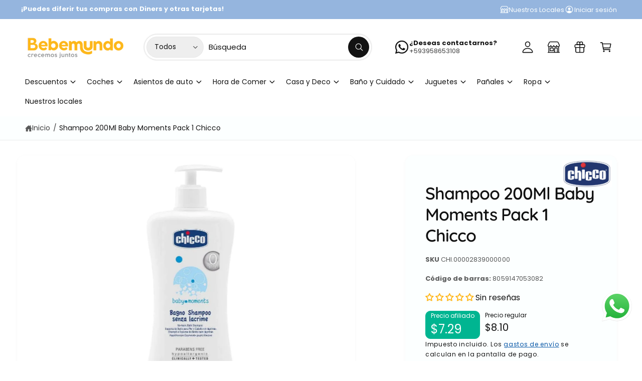

--- FILE ---
content_type: text/html; charset=utf-8
request_url: https://bebemundo.ec/products/shampoo-200-ml-baby-moments-pack-1
body_size: 59739
content:
<!doctype html>
<html class="no-js" lang="es">
  <head>
    <meta charset="utf-8">
    <meta http-equiv="X-UA-Compatible" content="IE=edge">
    <meta name="viewport" content="width=device-width,initial-scale=1">
    <meta name="theme-color" content=""><link rel="canonical" href="https://bebemundo.ec/products/shampoo-200-ml-baby-moments-pack-1"><link rel="icon" type="image/png" href="//bebemundo.ec/cdn/shop/files/bebemundo-icon.png?crop=center&height=32&v=1759791461&width=32"><link rel="preconnect" href="https://fonts.shopifycdn.com" crossorigin><title>
      Shampoo 200Ml Baby Moments Pack 1 Chicco
 &ndash; Bebemundo | Ecuador</title>

    
      <meta name="description" content="Baño de burbujas sin lágrima">
    

    

<meta property="og:site_name" content="Bebemundo | Ecuador">
<meta property="og:url" content="https://bebemundo.ec/products/shampoo-200-ml-baby-moments-pack-1">
<meta property="og:title" content="Shampoo 200Ml Baby Moments Pack 1 Chicco">
<meta property="og:type" content="product">
<meta property="og:description" content="Baño de burbujas sin lágrima"><meta property="og:image" content="http://bebemundo.ec/cdn/shop/files/image-de1f3f2b4d28455993d334536fa5f544_57afba32-1416-4196-b21d-5d46504ed886.webp?v=1700453082">
  <meta property="og:image:secure_url" content="https://bebemundo.ec/cdn/shop/files/image-de1f3f2b4d28455993d334536fa5f544_57afba32-1416-4196-b21d-5d46504ed886.webp?v=1700453082">
  <meta property="og:image:width" content="1000">
  <meta property="og:image:height" content="1000"><meta property="og:price:amount" content="8.10">
  <meta property="og:price:currency" content="USD"><meta name="twitter:card" content="summary_large_image">
<meta name="twitter:title" content="Shampoo 200Ml Baby Moments Pack 1 Chicco">
<meta name="twitter:description" content="Baño de burbujas sin lágrima">

<meta name="theme:name" content="Ignite">
<meta name="theme:version" content="2.1.2">
<meta name="theme:preset" content="toys">


    <script src="//bebemundo.ec/cdn/shop/t/22/assets/global.js?v=130332988400384681171758148844" defer="defer"></script>
    <script src="//bebemundo.ec/cdn/shop/t/22/assets/custom-validations.js?v=51780390741469034341767996136" defer="defer"></script><link rel="preload" href="//bebemundo.ec/cdn/fonts/poppins/poppins_n4.0ba78fa5af9b0e1a374041b3ceaadf0a43b41362.woff2" as="font" crossorigin fetchpriority="high" type="font/woff2"><link rel="preload" href="//bebemundo.ec/cdn/fonts/quicksand/quicksand_n6.2d744c302b66242b8689223a01c2ae7d363b7b45.woff2" as="font" crossorigin fetchpriority="high" type="font/woff2"><script src="//bebemundo.ec/cdn/shop/t/22/assets/animations.js?v=55825192366330283781758148843" defer="defer"></script><script>window.performance && window.performance.mark && window.performance.mark('shopify.content_for_header.start');</script><meta name="facebook-domain-verification" content="s6wpamg03cxjds32nn4w49ydvykpn4">
<meta name="google-site-verification" content="rE3gYXatNntUJ3w8G0IDqR9jAjDFc9YYZGrYOODJmO4">
<meta id="shopify-digital-wallet" name="shopify-digital-wallet" content="/80564912439/digital_wallets/dialog">
<link rel="alternate" type="application/json+oembed" href="https://bebemundo.ec/products/shampoo-200-ml-baby-moments-pack-1.oembed">
<script async="async" src="/checkouts/internal/preloads.js?locale=es-EC"></script>
<script id="shopify-features" type="application/json">{"accessToken":"98b35e39c838becf19cb1667eb289fc3","betas":["rich-media-storefront-analytics"],"domain":"bebemundo.ec","predictiveSearch":true,"shopId":80564912439,"locale":"es"}</script>
<script>var Shopify = Shopify || {};
Shopify.shop = "bebemundo-ecuador.myshopify.com";
Shopify.locale = "es";
Shopify.currency = {"active":"USD","rate":"1.0"};
Shopify.country = "EC";
Shopify.theme = {"name":"Playtime - LIVE","id":181037007159,"schema_name":"Ignite","schema_version":"2.1.2","theme_store_id":3027,"role":"main"};
Shopify.theme.handle = "null";
Shopify.theme.style = {"id":null,"handle":null};
Shopify.cdnHost = "bebemundo.ec/cdn";
Shopify.routes = Shopify.routes || {};
Shopify.routes.root = "/";</script>
<script type="module">!function(o){(o.Shopify=o.Shopify||{}).modules=!0}(window);</script>
<script>!function(o){function n(){var o=[];function n(){o.push(Array.prototype.slice.apply(arguments))}return n.q=o,n}var t=o.Shopify=o.Shopify||{};t.loadFeatures=n(),t.autoloadFeatures=n()}(window);</script>
<script id="shop-js-analytics" type="application/json">{"pageType":"product"}</script>
<script defer="defer" async type="module" src="//bebemundo.ec/cdn/shopifycloud/shop-js/modules/v2/client.init-shop-cart-sync_CvZOh8Af.es.esm.js"></script>
<script defer="defer" async type="module" src="//bebemundo.ec/cdn/shopifycloud/shop-js/modules/v2/chunk.common_3Rxs6Qxh.esm.js"></script>
<script type="module">
  await import("//bebemundo.ec/cdn/shopifycloud/shop-js/modules/v2/client.init-shop-cart-sync_CvZOh8Af.es.esm.js");
await import("//bebemundo.ec/cdn/shopifycloud/shop-js/modules/v2/chunk.common_3Rxs6Qxh.esm.js");

  window.Shopify.SignInWithShop?.initShopCartSync?.({"fedCMEnabled":true,"windoidEnabled":true});

</script>
<script>(function() {
  var isLoaded = false;
  function asyncLoad() {
    if (isLoaded) return;
    isLoaded = true;
    var urls = ["https:\/\/gift-reggie.eshopadmin.com\/static\/js\/agglomeration.js?shop=bebemundo-ecuador.myshopify.com"];
    for (var i = 0; i < urls.length; i++) {
      var s = document.createElement('script');
      s.type = 'text/javascript';
      s.async = true;
      s.src = urls[i];
      var x = document.getElementsByTagName('script')[0];
      x.parentNode.insertBefore(s, x);
    }
  };
  if(window.attachEvent) {
    window.attachEvent('onload', asyncLoad);
  } else {
    window.addEventListener('load', asyncLoad, false);
  }
})();</script>
<script id="__st">var __st={"a":80564912439,"offset":-18000,"reqid":"ed8056bc-4a7e-4b08-9cb2-b203643aecc9-1768722138","pageurl":"bebemundo.ec\/products\/shampoo-200-ml-baby-moments-pack-1","u":"a5e304928b1c","p":"product","rtyp":"product","rid":8921503072567};</script>
<script>window.ShopifyPaypalV4VisibilityTracking = true;</script>
<script id="captcha-bootstrap">!function(){'use strict';const t='contact',e='account',n='new_comment',o=[[t,t],['blogs',n],['comments',n],[t,'customer']],c=[[e,'customer_login'],[e,'guest_login'],[e,'recover_customer_password'],[e,'create_customer']],r=t=>t.map((([t,e])=>`form[action*='/${t}']:not([data-nocaptcha='true']) input[name='form_type'][value='${e}']`)).join(','),a=t=>()=>t?[...document.querySelectorAll(t)].map((t=>t.form)):[];function s(){const t=[...o],e=r(t);return a(e)}const i='password',u='form_key',d=['recaptcha-v3-token','g-recaptcha-response','h-captcha-response',i],f=()=>{try{return window.sessionStorage}catch{return}},m='__shopify_v',_=t=>t.elements[u];function p(t,e,n=!1){try{const o=window.sessionStorage,c=JSON.parse(o.getItem(e)),{data:r}=function(t){const{data:e,action:n}=t;return t[m]||n?{data:e,action:n}:{data:t,action:n}}(c);for(const[e,n]of Object.entries(r))t.elements[e]&&(t.elements[e].value=n);n&&o.removeItem(e)}catch(o){console.error('form repopulation failed',{error:o})}}const l='form_type',E='cptcha';function T(t){t.dataset[E]=!0}const w=window,h=w.document,L='Shopify',v='ce_forms',y='captcha';let A=!1;((t,e)=>{const n=(g='f06e6c50-85a8-45c8-87d0-21a2b65856fe',I='https://cdn.shopify.com/shopifycloud/storefront-forms-hcaptcha/ce_storefront_forms_captcha_hcaptcha.v1.5.2.iife.js',D={infoText:'Protegido por hCaptcha',privacyText:'Privacidad',termsText:'Términos'},(t,e,n)=>{const o=w[L][v],c=o.bindForm;if(c)return c(t,g,e,D).then(n);var r;o.q.push([[t,g,e,D],n]),r=I,A||(h.body.append(Object.assign(h.createElement('script'),{id:'captcha-provider',async:!0,src:r})),A=!0)});var g,I,D;w[L]=w[L]||{},w[L][v]=w[L][v]||{},w[L][v].q=[],w[L][y]=w[L][y]||{},w[L][y].protect=function(t,e){n(t,void 0,e),T(t)},Object.freeze(w[L][y]),function(t,e,n,w,h,L){const[v,y,A,g]=function(t,e,n){const i=e?o:[],u=t?c:[],d=[...i,...u],f=r(d),m=r(i),_=r(d.filter((([t,e])=>n.includes(e))));return[a(f),a(m),a(_),s()]}(w,h,L),I=t=>{const e=t.target;return e instanceof HTMLFormElement?e:e&&e.form},D=t=>v().includes(t);t.addEventListener('submit',(t=>{const e=I(t);if(!e)return;const n=D(e)&&!e.dataset.hcaptchaBound&&!e.dataset.recaptchaBound,o=_(e),c=g().includes(e)&&(!o||!o.value);(n||c)&&t.preventDefault(),c&&!n&&(function(t){try{if(!f())return;!function(t){const e=f();if(!e)return;const n=_(t);if(!n)return;const o=n.value;o&&e.removeItem(o)}(t);const e=Array.from(Array(32),(()=>Math.random().toString(36)[2])).join('');!function(t,e){_(t)||t.append(Object.assign(document.createElement('input'),{type:'hidden',name:u})),t.elements[u].value=e}(t,e),function(t,e){const n=f();if(!n)return;const o=[...t.querySelectorAll(`input[type='${i}']`)].map((({name:t})=>t)),c=[...d,...o],r={};for(const[a,s]of new FormData(t).entries())c.includes(a)||(r[a]=s);n.setItem(e,JSON.stringify({[m]:1,action:t.action,data:r}))}(t,e)}catch(e){console.error('failed to persist form',e)}}(e),e.submit())}));const S=(t,e)=>{t&&!t.dataset[E]&&(n(t,e.some((e=>e===t))),T(t))};for(const o of['focusin','change'])t.addEventListener(o,(t=>{const e=I(t);D(e)&&S(e,y())}));const B=e.get('form_key'),M=e.get(l),P=B&&M;t.addEventListener('DOMContentLoaded',(()=>{const t=y();if(P)for(const e of t)e.elements[l].value===M&&p(e,B);[...new Set([...A(),...v().filter((t=>'true'===t.dataset.shopifyCaptcha))])].forEach((e=>S(e,t)))}))}(h,new URLSearchParams(w.location.search),n,t,e,['guest_login'])})(!1,!0)}();</script>
<script integrity="sha256-4kQ18oKyAcykRKYeNunJcIwy7WH5gtpwJnB7kiuLZ1E=" data-source-attribution="shopify.loadfeatures" defer="defer" src="//bebemundo.ec/cdn/shopifycloud/storefront/assets/storefront/load_feature-a0a9edcb.js" crossorigin="anonymous"></script>
<script data-source-attribution="shopify.dynamic_checkout.dynamic.init">var Shopify=Shopify||{};Shopify.PaymentButton=Shopify.PaymentButton||{isStorefrontPortableWallets:!0,init:function(){window.Shopify.PaymentButton.init=function(){};var t=document.createElement("script");t.src="https://bebemundo.ec/cdn/shopifycloud/portable-wallets/latest/portable-wallets.es.js",t.type="module",document.head.appendChild(t)}};
</script>
<script data-source-attribution="shopify.dynamic_checkout.buyer_consent">
  function portableWalletsHideBuyerConsent(e){var t=document.getElementById("shopify-buyer-consent"),n=document.getElementById("shopify-subscription-policy-button");t&&n&&(t.classList.add("hidden"),t.setAttribute("aria-hidden","true"),n.removeEventListener("click",e))}function portableWalletsShowBuyerConsent(e){var t=document.getElementById("shopify-buyer-consent"),n=document.getElementById("shopify-subscription-policy-button");t&&n&&(t.classList.remove("hidden"),t.removeAttribute("aria-hidden"),n.addEventListener("click",e))}window.Shopify?.PaymentButton&&(window.Shopify.PaymentButton.hideBuyerConsent=portableWalletsHideBuyerConsent,window.Shopify.PaymentButton.showBuyerConsent=portableWalletsShowBuyerConsent);
</script>
<script data-source-attribution="shopify.dynamic_checkout.cart.bootstrap">document.addEventListener("DOMContentLoaded",(function(){function t(){return document.querySelector("shopify-accelerated-checkout-cart, shopify-accelerated-checkout")}if(t())Shopify.PaymentButton.init();else{new MutationObserver((function(e,n){t()&&(Shopify.PaymentButton.init(),n.disconnect())})).observe(document.body,{childList:!0,subtree:!0})}}));
</script>
<script id="sections-script" data-sections="header,footer" defer="defer" src="//bebemundo.ec/cdn/shop/t/22/compiled_assets/scripts.js?v=17732"></script>
<script>window.performance && window.performance.mark && window.performance.mark('shopify.content_for_header.end');</script>


    <style data-shopify>
      @font-face {
  font-family: Poppins;
  font-weight: 400;
  font-style: normal;
  font-display: fallback;
  src: url("//bebemundo.ec/cdn/fonts/poppins/poppins_n4.0ba78fa5af9b0e1a374041b3ceaadf0a43b41362.woff2") format("woff2"),
       url("//bebemundo.ec/cdn/fonts/poppins/poppins_n4.214741a72ff2596839fc9760ee7a770386cf16ca.woff") format("woff");
}

        @font-face {
  font-family: Poppins;
  font-weight: 700;
  font-style: normal;
  font-display: fallback;
  src: url("//bebemundo.ec/cdn/fonts/poppins/poppins_n7.56758dcf284489feb014a026f3727f2f20a54626.woff2") format("woff2"),
       url("//bebemundo.ec/cdn/fonts/poppins/poppins_n7.f34f55d9b3d3205d2cd6f64955ff4b36f0cfd8da.woff") format("woff");
}

        @font-face {
  font-family: Poppins;
  font-weight: 400;
  font-style: italic;
  font-display: fallback;
  src: url("//bebemundo.ec/cdn/fonts/poppins/poppins_i4.846ad1e22474f856bd6b81ba4585a60799a9f5d2.woff2") format("woff2"),
       url("//bebemundo.ec/cdn/fonts/poppins/poppins_i4.56b43284e8b52fc64c1fd271f289a39e8477e9ec.woff") format("woff");
}

        @font-face {
  font-family: Poppins;
  font-weight: 700;
  font-style: italic;
  font-display: fallback;
  src: url("//bebemundo.ec/cdn/fonts/poppins/poppins_i7.42fd71da11e9d101e1e6c7932199f925f9eea42d.woff2") format("woff2"),
       url("//bebemundo.ec/cdn/fonts/poppins/poppins_i7.ec8499dbd7616004e21155106d13837fff4cf556.woff") format("woff");
}

        @font-face {
  font-family: Poppins;
  font-weight: 500;
  font-style: normal;
  font-display: fallback;
  src: url("//bebemundo.ec/cdn/fonts/poppins/poppins_n5.ad5b4b72b59a00358afc706450c864c3c8323842.woff2") format("woff2"),
       url("//bebemundo.ec/cdn/fonts/poppins/poppins_n5.33757fdf985af2d24b32fcd84c9a09224d4b2c39.woff") format("woff");
}

@font-face {
  font-family: Quicksand;
  font-weight: 600;
  font-style: normal;
  font-display: fallback;
  src: url("//bebemundo.ec/cdn/fonts/quicksand/quicksand_n6.2d744c302b66242b8689223a01c2ae7d363b7b45.woff2") format("woff2"),
       url("//bebemundo.ec/cdn/fonts/quicksand/quicksand_n6.0d771117677705be6acb5844d65cf2b9cbf6ea3d.woff") format("woff");
}

        @font-face {
  font-family: Quicksand;
  font-weight: 700;
  font-style: normal;
  font-display: fallback;
  src: url("//bebemundo.ec/cdn/fonts/quicksand/quicksand_n7.d375fe11182475f82f7bb6306a0a0e4018995610.woff2") format("woff2"),
       url("//bebemundo.ec/cdn/fonts/quicksand/quicksand_n7.8ac2ae2fc4b90ef79aaa7aedb927d39f9f9aa3f4.woff") format("woff");
}

        
        
        @font-face {
  font-family: Quicksand;
  font-weight: 500;
  font-style: normal;
  font-display: fallback;
  src: url("//bebemundo.ec/cdn/fonts/quicksand/quicksand_n5.8f86b119923a62b5ca76bc9a6fb25da7a7498802.woff2") format("woff2"),
       url("//bebemundo.ec/cdn/fonts/quicksand/quicksand_n5.c31882e058f76d723a7b6b725ac3ca095b5a2a70.woff") format("woff");
}


        :root,
        .color-scheme-1 {
          --color-background: 255,255,255;
          --color-background-accent: ,,;
        
          --gradient-background: #ffffff;
        

        

        --color-foreground: 18,18,18;
        --color-heading: 18,18,18;
        --color-background-contrast: 191,191,191;
        --color-shadow: 0, 0, 0;
        --color-button: 18,18,18;
        --color-button-alpha: 1.0;
        
          --color-button-gradient: none;
        
        --color-button-text: 255,255,255;
        --color-secondary-button: 255,255,255;
        --color-secondary-button-text: 18,18,18;
        --color-link: 4,84,165;
        --color-caption: 18,18,18;
        --color-badge-foreground: 18,18,18;
        --color-badge-background: 255,255,255;
        --color-badge-border: 18,18,18;
        --color-accent: 220,43,255;
        --payment-terms-background-color: rgb(255 255 255);

        
          --color-heading-gradient-background: none;
          --color-heading-gradient-background-clip: border-box;
          --color-heading-gradient-fill: currentColor;
        

        
          --color-accent-gradient-background: -webkit-linear-gradient(139deg, rgba(251, 51, 51, 1), rgba(127, 72, 176, 1) 50%, rgba(48, 83, 211, 1) 100%);
          --color-accent-gradient-background-clip: text;
          --color-accent-gradient-fill: transparent;
        
      }
      
        
        .color-scheme-2 {
          --color-background: 252,255,255;
          --color-background-accent: 255,255,252;
        
          --gradient-background: #fcffff;
        

        

        --color-foreground: 18,18,18;
        --color-heading: 18,18,18;
        --color-background-contrast: 124,255,255;
        --color-shadow: 0, 0, 0;
        --color-button: 4,84,165;
        --color-button-alpha: 1.0;
        
        --color-button-gradient: linear-gradient(46deg, rgba(15, 85, 157, 1) 12%, rgba(39, 126, 214, 1) 86%);
        
        --color-button-text: 243,243,243;
        --color-secondary-button: 252,255,255;
        --color-secondary-button-text: 4,84,165;
        --color-link: 4,84,165;
        --color-caption: 18,18,18;
        --color-badge-foreground: 18,18,18;
        --color-badge-background: 252,255,255;
        --color-badge-border: 18,18,18;
        --color-accent: 220,43,255;
        --payment-terms-background-color: rgb(252 255 255);

        
          --color-heading-gradient-background: none;
          --color-heading-gradient-background-clip: border-box;
          --color-heading-gradient-fill: currentColor;
        

        
          --color-accent-gradient-background: -webkit-linear-gradient(101deg, rgba(252, 47, 47, 0.72) 4%, rgba(207, 36, 36, 1) 88%);
          --color-accent-gradient-background-clip: text;
          --color-accent-gradient-fill: transparent;
        
      }
      
        
        .color-scheme-3 {
          --color-background: 18,18,18;
          --color-background-accent: ,,;
        
          --gradient-background: #121212;
        

        

        --color-foreground: 255,255,255;
        --color-heading: 255,255,255;
        --color-background-contrast: 146,146,146;
        --color-shadow: 0, 0, 0;
        --color-button: 255,255,255;
        --color-button-alpha: 1.0;
        
          --color-button-gradient: none;
        
        --color-button-text: 18,18,18;
        --color-secondary-button: 18,18,18;
        --color-secondary-button-text: 255,255,255;
        --color-link: 255,255,255;
        --color-caption: 255,255,255;
        --color-badge-foreground: 255,255,255;
        --color-badge-background: 18,18,18;
        --color-badge-border: 255,255,255;
        --color-accent: 220,43,255;
        --payment-terms-background-color: rgb(18 18 18);

        
          --color-heading-gradient-background: none;
          --color-heading-gradient-background-clip: border-box;
          --color-heading-gradient-fill: currentColor;
        

        
          --color-accent-gradient-background: -webkit-linear-gradient(310deg, rgba(17, 189, 251, 1) 15%, rgba(33, 249, 150, 1) 85%);
          --color-accent-gradient-background-clip: text;
          --color-accent-gradient-fill: transparent;
        
      }
      
        
        .color-scheme-4 {
          --color-background: 225,59,59;
          --color-background-accent: ,,;
        
          --gradient-background: linear-gradient(180deg, rgba(225, 23, 50, 1) 3%, rgba(181, 0, 24, 1) 98%);
        

        

        --color-foreground: 255,255,255;
        --color-heading: 255,255,255;
        --color-background-contrast: 136,21,21;
        --color-shadow: 0, 0, 0;
        --color-button: 255,255,255;
        --color-button-alpha: 1.0;
        
          --color-button-gradient: none;
        
        --color-button-text: 3,3,3;
        --color-secondary-button: 225,59,59;
        --color-secondary-button-text: 255,255,255;
        --color-link: 255,255,255;
        --color-caption: 255,255,255;
        --color-badge-foreground: 255,255,255;
        --color-badge-background: 225,59,59;
        --color-badge-border: 255,255,255;
        --color-accent: 220,43,255;
        --payment-terms-background-color: rgb(225 59 59);

        
          --color-heading-gradient-background: none;
          --color-heading-gradient-background-clip: border-box;
          --color-heading-gradient-fill: currentColor;
        

        
          --color-accent-gradient-background: -webkit-linear-gradient(127deg, rgba(254, 244, 81, 1), rgba(86, 240, 255, 1) 83%);
          --color-accent-gradient-background-clip: text;
          --color-accent-gradient-fill: transparent;
        
      }
      
        
        .color-scheme-5 {
          --color-background: 55,110,35;
          --color-background-accent: ,,;
        
          --gradient-background: #376e23;
        

        

        --color-foreground: 255,255,255;
        --color-heading: 255,255,255;
        --color-background-contrast: 7,13,4;
        --color-shadow: 0, 0, 0;
        --color-button: 255,255,255;
        --color-button-alpha: 1.0;
        
          --color-button-gradient: none;
        
        --color-button-text: 0,0,0;
        --color-secondary-button: 55,110,35;
        --color-secondary-button-text: 255,255,255;
        --color-link: 255,255,255;
        --color-caption: 255,255,255;
        --color-badge-foreground: 255,255,255;
        --color-badge-background: 55,110,35;
        --color-badge-border: 255,255,255;
        --color-accent: 220,43,255;
        --payment-terms-background-color: rgb(55 110 35);

        
          --color-heading-gradient-background: none;
          --color-heading-gradient-background-clip: border-box;
          --color-heading-gradient-fill: currentColor;
        

        
          --color-accent-gradient-background: -webkit-linear-gradient(270deg, rgba(255, 228, 49, 1) 42%, rgba(249, 100, 32, 1) 100%);
          --color-accent-gradient-background-clip: text;
          --color-accent-gradient-fill: transparent;
        
      }
      
        
        .color-scheme-6 {
          --color-background: 248,248,248;
          --color-background-accent: ,,;
        
          --gradient-background: #f8f8f8;
        

        

        --color-foreground: 255,255,255;
        --color-heading: 255,255,255;
        --color-background-contrast: 184,184,184;
        --color-shadow: 0, 0, 0;
        --color-button: 18,18,18;
        --color-button-alpha: 1.0;
        
          --color-button-gradient: none;
        
        --color-button-text: 255,255,255;
        --color-secondary-button: 248,248,248;
        --color-secondary-button-text: 255,255,255;
        --color-link: 255,255,255;
        --color-caption: 255,255,255;
        --color-badge-foreground: 255,255,255;
        --color-badge-background: 248,248,248;
        --color-badge-border: 255,255,255;
        --color-accent: 220,43,255;
        --payment-terms-background-color: rgb(248 248 248);

        
          --color-heading-gradient-background: none;
          --color-heading-gradient-background-clip: border-box;
          --color-heading-gradient-fill: currentColor;
        

        
          --color-accent-gradient-background: -webkit-linear-gradient(57deg, rgba(248, 92, 255, 1) 8%, rgba(145, 232, 255, 1) 47%, rgba(43, 252, 135, 1) 83%);
          --color-accent-gradient-background-clip: text;
          --color-accent-gradient-fill: transparent;
        
      }
      
        
        .color-scheme-7 {
          --color-background: 199,15,15;
          --color-background-accent: ,,;
        
          --gradient-background: #c70f0f;
        

        

        --color-foreground: 255,255,255;
        --color-heading: 255,255,255;
        --color-background-contrast: 80,6,6;
        --color-shadow: 0, 0, 0;
        --color-button: 255,255,255;
        --color-button-alpha: 1.0;
        
          --color-button-gradient: none;
        
        --color-button-text: 18,18,18;
        --color-secondary-button: 199,15,15;
        --color-secondary-button-text: 255,255,255;
        --color-link: 255,255,255;
        --color-caption: 255,255,255;
        --color-badge-foreground: 255,255,255;
        --color-badge-background: 199,15,15;
        --color-badge-border: 255,255,255;
        --color-accent: 220,43,255;
        --payment-terms-background-color: rgb(199 15 15);

        
          --color-heading-gradient-background: none;
          --color-heading-gradient-background-clip: border-box;
          --color-heading-gradient-fill: currentColor;
        

        
          --color-accent-gradient-background: none;
          --color-accent-gradient-background-clip: border-box;
          --color-accent-gradient-fill: currentColor;
        
      }
      
        
        .color-scheme-8 {
          --color-background: 101,194,167;
          --color-background-accent: ,,;
        
          --gradient-background: linear-gradient(220deg, rgba(152, 214, 195, 1) 3%, rgba(0, 181, 145, 1) 94%);
        

        

        --color-foreground: 253,249,249;
        --color-heading: 255,255,255;
        --color-background-contrast: 48,120,99;
        --color-shadow: 0, 0, 0;
        --color-button: 255,255,255;
        --color-button-alpha: 1.0;
        
          --color-button-gradient: none;
        
        --color-button-text: 0,181,145;
        --color-secondary-button: 101,194,167;
        --color-secondary-button-text: 253,249,249;
        --color-link: 255,255,255;
        --color-caption: 255,255,255;
        --color-badge-foreground: 253,249,249;
        --color-badge-background: 101,194,167;
        --color-badge-border: 253,249,249;
        --color-accent: 187,29,42;
        --payment-terms-background-color: rgb(101 194 167);

        
          --color-heading-gradient-background: none;
          --color-heading-gradient-background-clip: border-box;
          --color-heading-gradient-fill: currentColor;
        

        
          --color-accent-gradient-background: none;
          --color-accent-gradient-background-clip: border-box;
          --color-accent-gradient-fill: currentColor;
        
      }
      
        
        .color-scheme-9 {
          --color-background: 253,249,249;
          --color-background-accent: ,,;
        
          --gradient-background: linear-gradient(121deg, rgba(199, 15, 15, 0.58) 11%, rgba(143, 11, 11, 0.73) 78%);
        

        

        --color-foreground: 253,249,249;
        --color-heading: 255,255,255;
        --color-background-contrast: 221,153,153;
        --color-shadow: 0, 0, 0;
        --color-button: 255,255,255;
        --color-button-alpha: 1.0;
        
          --color-button-gradient: none;
        
        --color-button-text: 0,0,0;
        --color-secondary-button: 253,249,249;
        --color-secondary-button-text: 255,255,255;
        --color-link: 255,255,255;
        --color-caption: 255,255,255;
        --color-badge-foreground: 253,249,249;
        --color-badge-background: 253,249,249;
        --color-badge-border: 253,249,249;
        --color-accent: 220,43,255;
        --payment-terms-background-color: rgb(253 249 249);

        
          --color-heading-gradient-background: none;
          --color-heading-gradient-background-clip: border-box;
          --color-heading-gradient-fill: currentColor;
        

        
          --color-accent-gradient-background: none;
          --color-accent-gradient-background-clip: border-box;
          --color-accent-gradient-fill: currentColor;
        
      }
      
        
        .color-scheme-10 {
          --color-background: 30,33,33;
          --color-background-accent: ,,;
        
          --gradient-background: linear-gradient(0deg, rgba(24, 26, 26, 1) 4%, rgba(30, 33, 33, 1) 100%);
        

        

        --color-foreground: 255,255,255;
        --color-heading: 255,255,255;
        --color-background-contrast: 42,46,46;
        --color-shadow: 0, 0, 0;
        --color-button: 255,255,255;
        --color-button-alpha: 1.0;
        
        --color-button-gradient: linear-gradient(305deg, rgba(145, 48, 234, 1), rgba(175, 103, 241, 1) 46%, rgba(179, 119, 245, 1) 91%);
        
        --color-button-text: 18,18,18;
        --color-secondary-button: 30,33,33;
        --color-secondary-button-text: 255,255,255;
        --color-link: 255,255,255;
        --color-caption: 255,255,255;
        --color-badge-foreground: 255,255,255;
        --color-badge-background: 30,33,33;
        --color-badge-border: 255,255,255;
        --color-accent: 125,255,43;
        --payment-terms-background-color: rgb(30 33 33);

        
          --color-heading-gradient-background: none;
          --color-heading-gradient-background-clip: border-box;
          --color-heading-gradient-fill: currentColor;
        

        
          --color-accent-gradient-background: none;
          --color-accent-gradient-background-clip: border-box;
          --color-accent-gradient-fill: currentColor;
        
      }
      
        
        .color-scheme-11 {
          --color-background: 245,126,78;
          --color-background-accent: ,,;
        
          --gradient-background: #f57e4e;
        

        

        --color-foreground: 255,255,255;
        --color-heading: 255,255,255;
        --color-background-contrast: 185,61,10;
        --color-shadow: 0, 0, 0;
        --color-button: 255,255,255;
        --color-button-alpha: 1.0;
        
          --color-button-gradient: none;
        
        --color-button-text: 245,126,78;
        --color-secondary-button: 245,126,78;
        --color-secondary-button-text: 255,255,255;
        --color-link: 255,255,255;
        --color-caption: 255,255,255;
        --color-badge-foreground: 255,255,255;
        --color-badge-background: 245,126,78;
        --color-badge-border: 255,255,255;
        --color-accent: 255,255,255;
        --payment-terms-background-color: rgb(245 126 78);

        
          --color-heading-gradient-background: none;
          --color-heading-gradient-background-clip: border-box;
          --color-heading-gradient-fill: currentColor;
        

        
          --color-accent-gradient-background: none;
          --color-accent-gradient-background-clip: border-box;
          --color-accent-gradient-fill: currentColor;
        
      }
      
        
        .color-scheme-12 {
          --color-background: 247,245,239;
          --color-background-accent: ,,;
        
          --gradient-background: #f7f5ef;
        

        

        --color-foreground: 89,89,81;
        --color-heading: 18,18,18;
        --color-background-contrast: 205,192,154;
        --color-shadow: 0, 0, 0;
        --color-button: 18,18,18;
        --color-button-alpha: 1.0;
        
          --color-button-gradient: none;
        
        --color-button-text: 255,255,255;
        --color-secondary-button: 247,245,239;
        --color-secondary-button-text: 18,18,18;
        --color-link: 13,82,177;
        --color-caption: 18,18,18;
        --color-badge-foreground: 89,89,81;
        --color-badge-background: 247,245,239;
        --color-badge-border: 89,89,81;
        --color-accent: 220,43,255;
        --payment-terms-background-color: rgb(247 245 239);

        
          --color-heading-gradient-background: none;
          --color-heading-gradient-background-clip: border-box;
          --color-heading-gradient-fill: currentColor;
        

        
          --color-accent-gradient-background: -webkit-linear-gradient(139deg, rgba(251, 51, 166, 1), rgba(127, 72, 176, 1) 50%, rgba(48, 145, 211, 1) 100%);
          --color-accent-gradient-background-clip: text;
          --color-accent-gradient-fill: transparent;
        
      }
      
        
        .color-scheme-13 {
          --color-background: 30,30,30;
          --color-background-accent: ,,;
        
          --gradient-background: linear-gradient(180deg, rgba(251, 51, 166, 1), rgba(99, 41, 151, 1) 50%, rgba(19, 4, 33, 1) 100%);
        

        

        --color-foreground: 255,255,255;
        --color-heading: 255,255,255;
        --color-background-contrast: 43,43,43;
        --color-shadow: 0, 0, 0;
        --color-button: 42,151,211;
        --color-button-alpha: 1.0;
        
        --color-button-gradient: linear-gradient(305deg, rgba(42, 151, 211, 1), rgba(72, 171, 227, 1) 46%, rgba(119, 179, 245, 1) 91%);
        
        --color-button-text: 255,255,255;
        --color-secondary-button: 30,30,30;
        --color-secondary-button-text: 255,255,255;
        --color-link: 255,255,255;
        --color-caption: 255,255,255;
        --color-badge-foreground: 255,255,255;
        --color-badge-background: 30,30,30;
        --color-badge-border: 255,255,255;
        --color-accent: 220,43,255;
        --payment-terms-background-color: rgb(30 30 30);

        
          --color-heading-gradient-background: none;
          --color-heading-gradient-background-clip: border-box;
          --color-heading-gradient-fill: currentColor;
        

        
          --color-accent-gradient-background: -webkit-linear-gradient(0deg, rgba(100, 179, 255, 1) 3%, rgba(234, 145, 254, 1) 98%);
          --color-accent-gradient-background-clip: text;
          --color-accent-gradient-fill: transparent;
        
      }
      
        
        .color-scheme-486cb940-a030-4427-88cd-65c1bdde1107 {
          --color-background: 255,255,255;
          --color-background-accent: ,,;
        
          --gradient-background: #ffffff;
        

        

        --color-foreground: 18,18,18;
        --color-heading: 18,18,18;
        --color-background-contrast: 191,191,191;
        --color-shadow: 0, 0, 0;
        --color-button: 18,18,18;
        --color-button-alpha: 1.0;
        
          --color-button-gradient: none;
        
        --color-button-text: 255,255,255;
        --color-secondary-button: 255,255,255;
        --color-secondary-button-text: 18,18,18;
        --color-link: 149,181,222;
        --color-caption: 18,18,18;
        --color-badge-foreground: 18,18,18;
        --color-badge-background: 255,255,255;
        --color-badge-border: 18,18,18;
        --color-accent: 255,182,33;
        --payment-terms-background-color: rgb(255 255 255);

        
          --color-heading-gradient-background: none;
          --color-heading-gradient-background-clip: border-box;
          --color-heading-gradient-fill: currentColor;
        

        
          --color-accent-gradient-background: -webkit-linear-gradient(139deg, rgba(255, 255, 255, 1), rgba(255, 255, 255, 1) 100%);
          --color-accent-gradient-background-clip: text;
          --color-accent-gradient-fill: transparent;
        
      }
      
        
        .color-scheme-8b42fb25-468c-4c53-a29c-ef39372d02a7 {
          --color-background: 255,182,33;
          --color-background-accent: ,,;
        
          --gradient-background: #ffb621;
        

        

        --color-foreground: 0,0,0;
        --color-heading: 18,18,18;
        --color-background-contrast: 161,108,0;
        --color-shadow: 0, 0, 0;
        --color-button: 18,18,18;
        --color-button-alpha: 1.0;
        
          --color-button-gradient: none;
        
        --color-button-text: 255,255,255;
        --color-secondary-button: 255,182,33;
        --color-secondary-button-text: 18,18,18;
        --color-link: 0,0,0;
        --color-caption: 18,18,18;
        --color-badge-foreground: 0,0,0;
        --color-badge-background: 255,182,33;
        --color-badge-border: 0,0,0;
        --color-accent: 220,43,255;
        --payment-terms-background-color: rgb(255 182 33);

        
          --color-heading-gradient-background: none;
          --color-heading-gradient-background-clip: border-box;
          --color-heading-gradient-fill: currentColor;
        

        
          --color-accent-gradient-background: -webkit-linear-gradient(139deg, rgba(251, 51, 51, 1), rgba(127, 72, 176, 1) 50%, rgba(48, 83, 211, 1) 100%);
          --color-accent-gradient-background-clip: text;
          --color-accent-gradient-fill: transparent;
        
      }
      
        
        .color-scheme-fca043c7-98cf-485e-a38d-47d4adfd264a {
          --color-background: 149,181,222;
          --color-background-accent: ,,;
        
          --gradient-background: #95b5de;
        

        

        --color-foreground: 252,255,255;
        --color-heading: 18,18,18;
        --color-background-contrast: 58,114,186;
        --color-shadow: 0, 0, 0;
        --color-button: 18,18,18;
        --color-button-alpha: 1.0;
        
          --color-button-gradient: none;
        
        --color-button-text: 255,255,255;
        --color-secondary-button: 149,181,222;
        --color-secondary-button-text: 18,18,18;
        --color-link: 252,255,255;
        --color-caption: 18,18,18;
        --color-badge-foreground: 252,255,255;
        --color-badge-background: 149,181,222;
        --color-badge-border: 252,255,255;
        --color-accent: 222,232,246;
        --payment-terms-background-color: rgb(149 181 222);

        
          --color-heading-gradient-background: none;
          --color-heading-gradient-background-clip: border-box;
          --color-heading-gradient-fill: currentColor;
        

        
          --color-accent-gradient-background: -webkit-linear-gradient(139deg, rgba(190, 122, 179, 1), rgba(229, 203, 227, 1) 50%, rgba(149, 181, 222, 1) 100%);
          --color-accent-gradient-background-clip: text;
          --color-accent-gradient-fill: transparent;
        
      }
      
        
        .color-scheme-956a0257-f2e1-4099-b9ca-9c0e04a65886 {
          --color-background: 255,255,255;
          --color-background-accent: ,,;
        
          --gradient-background: #ffffff;
        

        

        --color-foreground: 149,181,222;
        --color-heading: 149,181,222;
        --color-background-contrast: 191,191,191;
        --color-shadow: 0, 0, 0;
        --color-button: 18,18,18;
        --color-button-alpha: 1.0;
        
          --color-button-gradient: none;
        
        --color-button-text: 255,255,255;
        --color-secondary-button: 255,255,255;
        --color-secondary-button-text: 18,18,18;
        --color-link: 4,84,165;
        --color-caption: 149,181,222;
        --color-badge-foreground: 149,181,222;
        --color-badge-background: 255,255,255;
        --color-badge-border: 149,181,222;
        --color-accent: 220,43,255;
        --payment-terms-background-color: rgb(255 255 255);

        
          --color-heading-gradient-background: none;
          --color-heading-gradient-background-clip: border-box;
          --color-heading-gradient-fill: currentColor;
        

        
          --color-accent-gradient-background: -webkit-linear-gradient(139deg, rgba(251, 51, 51, 1), rgba(127, 72, 176, 1) 50%, rgba(48, 83, 211, 1) 100%);
          --color-accent-gradient-background-clip: text;
          --color-accent-gradient-fill: transparent;
        
      }
      
        
        .color-scheme-d69bc22c-3fe2-4e1a-9de1-2bd0b3dc4044 {
          --color-background: 177,121,177;
          --color-background-accent: ,,;
        
          --gradient-background: #b179b1;
        

        

        --color-foreground: 255,255,255;
        --color-heading: 255,255,255;
        --color-background-contrast: 108,63,108;
        --color-shadow: 0, 0, 0;
        --color-button: 255,255,255;
        --color-button-alpha: 1.0;
        
          --color-button-gradient: none;
        
        --color-button-text: 177,121,177;
        --color-secondary-button: 177,121,177;
        --color-secondary-button-text: 18,18,18;
        --color-link: 255,255,255;
        --color-caption: 18,18,18;
        --color-badge-foreground: 255,255,255;
        --color-badge-background: 177,121,177;
        --color-badge-border: 255,255,255;
        --color-accent: 187,29,42;
        --payment-terms-background-color: rgb(177 121 177);

        
          --color-heading-gradient-background: none;
          --color-heading-gradient-background-clip: border-box;
          --color-heading-gradient-fill: currentColor;
        

        
          --color-accent-gradient-background: -webkit-linear-gradient(139deg, rgba(251, 51, 51, 1), rgba(127, 72, 176, 1) 50%, rgba(48, 83, 211, 1) 100%);
          --color-accent-gradient-background-clip: text;
          --color-accent-gradient-fill: transparent;
        
      }
      
        
        .color-scheme-737383db-9cee-44d6-a2eb-0ca82da31b80 {
          --color-background: 255,255,255;
          --color-background-accent: ,,;
        
          --gradient-background: #ffffff;
        

        

        --color-foreground: 255,255,255;
        --color-heading: 255,255,255;
        --color-background-contrast: 191,191,191;
        --color-shadow: 0, 0, 0;
        --color-button: 250,183,37;
        --color-button-alpha: 1.0;
        
          --color-button-gradient: none;
        
        --color-button-text: 3,3,3;
        --color-secondary-button: 255,255,255;
        --color-secondary-button-text: 18,18,18;
        --color-link: 4,84,165;
        --color-caption: 18,18,18;
        --color-badge-foreground: 255,255,255;
        --color-badge-background: 255,255,255;
        --color-badge-border: 255,255,255;
        --color-accent: 220,43,255;
        --payment-terms-background-color: rgb(255 255 255);

        
          --color-heading-gradient-background: none;
          --color-heading-gradient-background-clip: border-box;
          --color-heading-gradient-fill: currentColor;
        

        
          --color-accent-gradient-background: -webkit-linear-gradient(139deg, rgba(251, 51, 51, 1), rgba(127, 72, 176, 1) 50%, rgba(48, 83, 211, 1) 100%);
          --color-accent-gradient-background-clip: text;
          --color-accent-gradient-fill: transparent;
        
      }
      

      

      body, .color-scheme-1, .color-scheme-2, .color-scheme-3, .color-scheme-4, .color-scheme-5, .color-scheme-6, .color-scheme-7, .color-scheme-8, .color-scheme-9, .color-scheme-10, .color-scheme-11, .color-scheme-12, .color-scheme-13, .color-scheme-486cb940-a030-4427-88cd-65c1bdde1107, .color-scheme-8b42fb25-468c-4c53-a29c-ef39372d02a7, .color-scheme-fca043c7-98cf-485e-a38d-47d4adfd264a, .color-scheme-956a0257-f2e1-4099-b9ca-9c0e04a65886, .color-scheme-d69bc22c-3fe2-4e1a-9de1-2bd0b3dc4044, .color-scheme-737383db-9cee-44d6-a2eb-0ca82da31b80 {
        color: rgb(var(--color-foreground));
        background-color: rgb(var(--color-background));
      }

      :root {
        --font-body-family: Poppins, sans-serif;
        --font-body-style: normal;
        --font-body-weight: 400;
        --font-body-weight-bold: 700;
        --font-body-letter-spacing: 0.001em;

        --font-heading-family: Quicksand, sans-serif;
        --font-heading-style: normal;
        --font-heading-weight: 600;

        

        --font-button-font-weight: bold;
        --font-button-case: none;
        --font-button-icon-offset: 0.1rem;
        --font-button-letter-spacing: 0.01em;
        --font-button-text-size: 1.5rem;

        --font-body-scale: 1.0;
        --font-heading-scale: 1.0;
        --font-heading-case: none;
        --font-heading-letter-spacing: -0.029em;

        --media-padding: px;
        --media-border-opacity: 0.0;
        --media-border-width: 0px;
        --media-radius: 16px;
        --media-shadow-opacity: 0.0;
        --media-shadow-horizontal-offset: 0px;
        --media-shadow-vertical-offset: 0px;
        --media-shadow-blur-radius: 0px;
        --media-shadow-visible: 0;

        --page-width: 144rem;
        --px-mobile: 2rem;
        --page-width-margin: 0rem;

        --product-card-image-padding: 0.2rem;
        --product-card-image-scale: 0.86;
        --product-card-corner-radius: 0.8rem;
        --product-card-text-alignment: left;
        --product-card-border-width: 0.0rem;
        --product-card-border-opacity: 0.0;
        --product-card-shadow-opacity: 0.0;
        --product-card-shadow-visible: 0;
        --product-card-shadow-horizontal-offset: 0.0rem;
        --product-card-shadow-vertical-offset: 0.0rem;
        --product-card-shadow-blur-radius: 0.0rem;
        --product-card-star-color: 239,219,22;
        --product-card-icon-width: 24px;

        --inventory-stock-low-color: 230,103,17;
        --inventory-stock-normal-color: 85,175,16;
        --inventory-stock-continue-color: 85,175,16;
        --inventory-stock-out-color: 91,91,91;

        
          --product-card-price-color: 187,29,42;
        

        
        --product-card-image-background: 0,0,0,0.0;
        

        --collection-card-image-padding: 0.0rem;
        --collection-card-corner-radius: 0.8rem;
        --collection-card-image-scale: 1.0;
        --collection-card-text-alignment: center;
        --collection-card-border-width: 0.0rem;
        --collection-card-border-opacity: 0.0;
        --collection-card-shadow-opacity: 0.0;
        --collection-card-shadow-visible: 0;
        --collection-card-shadow-horizontal-offset: 0.0rem;
        --collection-card-shadow-vertical-offset: 0.0rem;
        --collection-card-shadow-blur-radius: 0.0rem;
        --collection-card-image-background: 255,255,255,1.0;

        --blog-card-image-padding: 0.0rem;
        --blog-card-corner-radius: 0.8rem;
        --blog-card-border-width: 0.0rem;
        --blog-card-border-opacity: 0.0;
        --blog-card-shadow-opacity: 0.0;
        --blog-card-shadow-visible: 0;
        --blog-card-shadow-horizontal-offset: 0.0rem;
        --blog-card-shadow-vertical-offset: 0.0rem;
        --blog-card-shadow-blur-radius: 0.0rem;
        --blog-card-image-background: 255,255,255,1.0;

        

        --badge-text-size: 1.1rem;
        --badge-text-weight: bold;
        --badge-border-width: 1px;
        --badge-border-style: solid;

        --badge-sold-out-foreground: 255 255 255 / 1.0;
        --badge-sold-out-border: 0 0 0 / 0.0;
        --badge-sold-out-background: linear-gradient(127deg, rgba(13, 13, 13, 1) 11%, rgba(49, 49, 49, 1) 75%);
        
        
        --badge-preorder-foreground: 21 118 49 / 1.0;
        --badge-preorder-border: 255 255 255 / 1.0;
        --badge-preorder-background: linear-gradient(137deg, rgba(234, 234, 234, 0.8), rgba(241, 241, 241, 0.4) 100%);
        
        
        --badge-bulk-foreground: 7 75 124 / 1.0;
        --badge-bulk-border: 209 224 241 / 1.0;
        --badge-bulk-background: #ECF5FC;
        
        
        --badge-new-foreground: 255 255 255 / 1.0;
        --badge-new-border: 0 0 0 / 0.0;
        --badge-new-background: linear-gradient(129deg, rgba(33, 119, 179, 0.8), rgba(61, 157, 222, 0.8) 100%);
        
        
        --badge-sale-foreground: 255 255 255 / 1.0;
        --badge-sale-border: 0 0 0 / 0.0;
        --badge-sale-background: linear-gradient(180deg, rgba(255, 0, 0, 1), rgba(218, 50, 50, 1) 100%);
        

        --popup-border-width: 1px;
        --popup-border-opacity: 0.08;
        --popup-corner-radius: 6px;
        --promo-corner-radius: 6px;
        --popup-shadow-opacity: 0.15;
        --popup-shadow-horizontal-offset: 0px;
        --popup-shadow-vertical-offset: 0px;
        --popup-shadow-blur-radius: 5px;

        --drawer-border-width: 1px;
        --drawer-border-opacity: 0.1;
        --drawer-shadow-opacity: 0.0;
        --drawer-shadow-horizontal-offset: 0px;
        --drawer-shadow-vertical-offset: 4px;
        --drawer-shadow-blur-radius: 5px;

        --grid-desktop-vertical-spacing: 16px;
        --grid-desktop-horizontal-spacing: 16px;
        --grid-desktop-horizontal-spacing-initial: 16px;
        --grid-mobile-vertical-spacing: calc(var(--px-mobile) * 0.8);
        --grid-mobile-horizontal-spacing: calc(var(--px-mobile) * 0.8);

        --text-boxes-radius: 16px;
        --text-boxes-border-opacity: 0.0;
        --text-boxes-border-width: 0px;
        --text-boxes-shadow-opacity: 0.0;
        --text-boxes-shadow-visible: 0;
        --text-boxes-shadow-horizontal-offset: 0px;
        --text-boxes-shadow-vertical-offset: 0px;
        --text-boxes-shadow-blur-radius: 0px;

        --buttons-radius: 26px;
        --buttons-radius-outset: 28px;
        --buttons-border-width: 2px;
        --buttons-border-opacity: 1.0;
        --buttons-shadow-opacity: 0.0;
        --buttons-shadow-visible: 0;
        --buttons-shadow-horizontal-offset: 0px;
        --buttons-shadow-vertical-offset: 0px;
        --buttons-shadow-blur-radius: 0px;
        --buttons-border-offset: 0.3px;

        --inputs-radius: 26px;
        --inputs-border-width: 2px;
        --inputs-border-opacity: 0.35;
        --inputs-shadow-opacity: 0.0;
        --inputs-shadow-horizontal-offset: 0px;
        --inputs-margin-offset: 0px;
        --inputs-shadow-vertical-offset: 0px;
        --inputs-shadow-blur-radius: 0px;
        --inputs-radius-outset: 28px;

        --variant-pills-radius: 26px;
        --variant-pills-border-width: 2px;
        --variant-pills-border-opacity: 0.35;
        --variant-pills-shadow-opacity: 0.0;
        --variant-pills-shadow-horizontal-offset: 0px;
        --variant-pills-shadow-vertical-offset: 0px;
        --variant-pills-shadow-blur-radius: 0px;

        --color-overlay: #030303;

        
        --spacing-section: 42px;

        --breadcrumb-padding: 1.3rem;
        --panel-corner-radius: 6px;
        --controls-corner-radius: 40px;
        --pagination-border-width: 0.1rem;
        --swatch-input--border-radius: 50%;
        --spacer-thickness: 3px;
        --easter-egg-let-it-snow: url(//bebemundo.ec/cdn/shop/t/22/assets/snow.webp?v=160252599929562084641758148844);
      }

      *,
      *::before,
      *::after {
        box-sizing: inherit;
        -webkit-font-smoothing: antialiased;
      }

      html {
        box-sizing: border-box;
        font-size: calc(var(--font-body-scale) * 62.5%);
        height: 100%;
        -moz-osx-font-smoothing: grayscale;
        -webkit-text-size-adjust: 100%;
      }

      body {
        min-height: 100%;
        margin: 0;
        font-size: 1.5rem;
        overflow-wrap: break-word;
        word-break: break-word;
        letter-spacing: var(--font-body-letter-spacing);
        line-height: calc(1 + 0.8 / var(--font-body-scale));
        font-family: var(--font-body-family);
        font-style: var(--font-body-style);
        font-weight: var(--font-body-weight);
        overflow-x: hidden;
        padding-right: var(--temp-scrollbar-width, 0px);
      }

      .page-is-loading .hidden-during-load {
        visibility: hidden;
      }

      @media screen and (min-width: 750px) {
        :root {
          --spacing-section: 60px;
        }

        body {
          font-size: 1.55rem;
        }

        
          .gradient {
            background-attachment: fixed !important;
          }
        
      }

      @media screen and (min-width: 1100px) {
        body {
          font-size: 1.6rem;
        }
      }
    </style>

    <link href="//bebemundo.ec/cdn/shop/t/22/assets/base.css?v=29171939600237077601758148843" rel="stylesheet" type="text/css" media="all" />
<link rel="stylesheet" href="//bebemundo.ec/cdn/shop/t/22/assets/standard.css?v=137993120868599188741758148844" media="print" onload="this.media='all'"><link rel="stylesheet" href="//bebemundo.ec/cdn/shop/t/22/assets/component-predictive-search.css?v=107370558468580783291758148844" media="print" onload="this.media='all'"><script>
      document.documentElement.className = document.documentElement.className.replace('no-js', 'js');
      if (Shopify.designMode) {
        document.documentElement.classList.add('shopify-design-mode');
      }

      // Hide JS-hidden elements
      let closedElements = JSON.parse(localStorage.getItem('theme-closed-elements'));
      if (closedElements) {
        let style = document.createElement('style');
        document.head.appendChild(style);

        closedElements.forEach(id => {
          if (id) {
            style.sheet.insertRule(`#${id} { display: none; }`, style.sheet.cssRules.length);
          }
        });
      }

      // Write the time of day
      (function () {
        const hour = new Date().getHours();
        const html = document.documentElement;

        if (hour >= 5 && hour < 12) {
          html.classList.add('its-morning');
        } else if (hour >= 12 && hour < 17) {
          html.classList.add('its-afternoon');
        } else if (hour >= 17 && hour < 21) {
          html.classList.add('its-evening');
        } else {
          html.classList.add('its-night');
        }
      })();
    </script>

    <lazy-script data-watch-element="product-card,.section-product-compare,.section-recently-viewed,product-form,variant-selects" src="//bebemundo.ec/cdn/shop/t/22/assets/product-form.js?v=32239286139039718521758148844" defer="defer"></lazy-script><link rel="stylesheet" href="//bebemundo.ec/cdn/shop/t/22/assets/component-popup.css?v=112468078596496697641758148844" media="print" onload="this.media='all'">
        <link rel="stylesheet" href="//bebemundo.ec/cdn/shop/t/22/assets/quick-add.css?v=65282701207772453551758148844" media="print" onload="this.media='all'"><lazy-script data-watch-element="product-card,.section-product-compare,.section-recently-viewed" src="//bebemundo.ec/cdn/shop/t/22/assets/quick-add.js?v=65947408126051073901758148844" defer="defer"></lazy-script><link href="//bebemundo.ec/cdn/shop/t/22/assets/custom-styles.css?v=111982492811241749321768009956" rel="stylesheet" type="text/css" media="all" />
  <!-- BEGIN app block: shopify://apps/multi-location-inv/blocks/app-embed/982328e1-99f7-4a7e-8266-6aed71bf0021 -->


  
    <script src="https://cdn.shopify.com/extensions/019bc8d2-cea0-7a5e-8ad1-2f50d795a504/inventory-info-theme-exrtensions-180/assets/common.bundle.js"></script>
  

<style>
  .iia-icon svg{height:18px;width:18px}.iia-disabled-button{pointer-events:none}.iia-hidden {display: none;}
</style>
<script>
      window.inventoryInfo = window.inventoryInfo || {};
      window.inventoryInfo.shop = window.inventoryInfo.shop || {};
      window.inventoryInfo.shop.shopifyDomain = 'bebemundo-ecuador.myshopify.com';
      window.inventoryInfo.shop.locale = 'es';
      window.inventoryInfo.pageType = 'product';
      
        window.inventoryInfo.settings = {"onBoarding":{"theme":{"themeSelectionStep":{"complete":true,"data":{"themeId":"181037007159"}},"appEmbedStep":{"skipped":true},"productPageStep":{"skipped":true},"appBlockStep":{"complete":true}}},"uiEnabled":true,"drawer":true,"threshold":false,"stockMessageRules":[{"operator":"<=","qty":0,"msg":"{{location-name}} - {{threshold-message}}","threshold":"Sold out","titleMsg":"<span class='iiaLocation' style='font-weight: bold; color: #000000'>Seaside Market</span> - <span class='iiaStockThreshold' >Sold out</span>"},{"operator":"<=","qty":4,"msg":"{{location-name}} - {{threshold-message}}","threshold":"Low stock","titleMsg":"<span class='iiaLocation' style='font-weight: bold; color: #000000'>Highland Grocery</span> - <span class='iiaStockThreshold' >Low stock</span>"},{"operator":">=","qty":5,"msg":"{{location-name}} - {{threshold-message}}","threshold":"High stock","titleMsg":"<span class='iiaLocation' style='font-weight: bold; color: #000000'>City Centre Plaza</span> - <span class='iiaStockThreshold' >High stock</span>"}],"showOnSoldOut":true,"productWidgetTemplate":"default","incomingStock":false,"optionTextTemplate":"<span class=iia-location>{{location-name}}</span><br/><span class=iia-qty><b>{{qty}}</b> unidades disponibles</span>","onlineLocation":true,"header":"","expandable":false,"initExpand":false,"hideBorders":false,"qtyBold":false,"infoBold":false,"iconColor":"#417505","hideLocationDetails":true,"functions":{"validationWizard":"completed"},"metafield":{"enabled":true,"inProgress":false,"schema":"V2"},"metafieldV2":{"inProgress":false},"fulfillmentRule":0,"stockLocationRules":{"inCountryRule":{"locationPicker":"none","modalSettings":{"headerText":"Compra desde tu tienda favorita","placeholder":"Selecciona una tienda","lowStockErr":{"default":"No existe suficiente stock para {title} en la tienda seleccionada"},"soldOutErr":{"default":"{title} se encuentra agotado en la ubicación seleccionada"}},"widgetSettings":{"selectedLocationLabel":"Seleccionaste esta ubicación <a href='javascript:window.inventoryInfo.api.showLocationPicker(true)'>Cambiar</a>","selectThisLocationLabel":"<a href='javascript:window.inventoryInfo.api.selectLocation({{location-id}})'>Seleccionar esta ubicación</a>"}}},"showDrawerHeader":false,"drawerLabel":"Ver disponibilidad para Envíos y Recojo en Tienda","geo":{"apiKey":"AIzaSyCll8b4XK_0fIvoPXY9KPpC7ozcZ_XUoN4","enabled":false,"showAll":true,"placeholder":"Ingresa tu dirección","locationErr":"No existen lugares cerca de esta ubicación"},"css":".iia-select-location-info%20%7B%0A%20%20%20%20color%3A%20rgb(0%2049%20164)%3B%0A%20%20%20%20font-size%3A%201.4rem%3B%0A%7D%0A%0A.iia-drawer-link%20%7B%0A%20%20%20%20color%3A%20rgb(43%20114%206)%3B%0A%20%20%20%20font-size%3A%201.55rem%3B%0A%7D%0A%0A.iia-store-icon%20%7Bdisplay%3Ainline-block%3B%7D%0A%0A.iia-qty%20%7B%0A%20%20%20%20font-size%3A%201.4rem%3B%0A%20%20%20%20color%3A%20%23888080%3B%0A%7D%0A%0A.iia-list-item%20%7B%0A%20%20%20%20border-bottom%3A%201px%20solid%20%2380808059%3B%0A%7D%0A%0A.iia-location-header%20%7B%0A%20%20%20%20color%3A%20%230454A5%3B%0A%20%20%20%20padding%3A%2020px%204px%200px%3B%0A%20%20%20%20border-bottom%3A%20solid%200px%20%23d9d9d9%3B%0A%7D%0A%0A.iia-drawer-divider%20%7B%0A%20%20%20%20display%3A%20none%3B%0A%7D%0A%0A.iia-drawer-header%20h2%7B%0A%20%20%20%20margin%3A%2030px%200%200%200%3B%0A%7D%0A","onlineLocationLabel":"Stock para envío","templateType":2,"storeLocationHeader":"Disponible para retiro en tiendas","onlineLocationHeader":"Disponible para envío a domicilio","locationBold":false,"offlineLocations":{"93291446583":true,"93291479351":true,"93291708727":true,"93291151671":true,"93291249975":true,"93291512119":true,"93290627383":true,"93290496311":true,"93291118903":true,"93291315511":true,"93291381047":true},"defaultLocation":{}};
        
          window.inventoryInfo.locationSettings = {"details":[{"id":88834212151,"displayOrder":1},{"id":93290627383,"displayOrder":2},{"id":93290496311,"displayOrder":3},{"id":93291118903,"displayOrder":4},{"id":93291381047,"displayOrder":5},{"id":93291708727,"displayOrder":6},{"id":93291446583,"displayOrder":7},{"id":93291479351,"displayOrder":8},{"id":93291151671,"displayOrder":9},{"id":93291249975,"displayOrder":10},{"id":93291315511,"displayOrder":11},{"id":93291512119,"displayOrder":12}]};
        
      
      
</script>


  
 

 


  <script> 
      window.inventoryInfo = window.inventoryInfo || {};
      window.inventoryInfo.product = window.inventoryInfo.product || {}
      window.inventoryInfo.product.title = "Shampoo 200Ml Baby Moments Pack 1 Chicco";
      window.inventoryInfo.product.handle = "shampoo-200-ml-baby-moments-pack-1";
      window.inventoryInfo.product.id = 8921503072567;
      window.inventoryInfo.product.selectedVairant = 47263691243831;
      window.inventoryInfo.product.defaultVariantOnly = true
      window.inventoryInfo.markets = window.inventoryInfo.markets || {};
      window.inventoryInfo.markets.isoCode = 'EC';
      window.inventoryInfo.product.variants = window.inventoryInfo.product.variants || []; 
      
          window.inventoryInfo.product.variants.push({id:47263691243831, 
                                                      title:"Default Title", 
                                                      available:false,
                                                      incoming: false,
                                                      incomingDate: null
                                                     });
      
       
    </script>

    


 
 
    
      <script src="https://cdn.shopify.com/extensions/019bc8d2-cea0-7a5e-8ad1-2f50d795a504/inventory-info-theme-exrtensions-180/assets/main.bundle.js"></script>
    

<!-- END app block --><!-- BEGIN app block: shopify://apps/gift-reggie-gift-registry/blocks/app-embed-block/00fe746e-081c-46a2-a15d-bcbd6f41b0f0 --><script type="application/json" id="gift_reggie_data">
  {
    "storefrontAccessToken": "ba3dcbd17626b2db476804d79e2de589",
    "registryId": null,
    "registryAdmin": null,
    "customerId": null,
    

    "productId": 8921503072567,
    "rootUrl": "\/",
    "accountLoginUrl": "\/account\/login",
    "accountLoginReturnParam": "checkout_url=",
    "currentLanguage": null,

    "button_layout": "column",
    "button_order": "registry_wishlist",
    "button_alignment": "justify",
    "behavior_on_no_id": "disable",
    "wishlist_button_visibility": "nobody",
    "registry_button_visibility": "managers",
    "registry_button_behavior": "redirect",
    "online_store_version": "2",
    "button_location_override": "",
    "button_location_override_position": "inside",

    "wishlist_button_appearance": "button",
    "registry_button_appearance": "button",
    "wishlist_button_classname": "",
    "registry_button_classname": "",
    "wishlist_button_image_not_present": null,
    "wishlist_button_image_is_present": null,
    "registry_button_image": null,

    "checkout_button_selector": "",

    "i18n": {
      "wishlist": {
        "idleAdd": "Add to Wishlist",
        "idleRemove": "Remove from Wishlist",
        "pending": "...",
        "successAdd": "Added to Wishlist",
        "successRemove": "Removed from Wishlist",
        "noVariant": "Add to Wishlist",
        "error": "Error"
      },
      "registry": {
        "idleAdd": "Add to Registry",
        "idleRemove": "Remove from Registry",
        "pending": "...",
        "successAdd": "Added to Registry",
        "successRemove": "Removed from Registry",
        "noVariant": "Add to Registry",
        "error": "Error"
      }
    }
  }
</script><script type="application/json" data-gift-reggie-data-override>{"i18n":{"wishlist":{"idleAdd":"Add to Wishlist","idleRemove":"Remove from Wishlist","pending":"...","successAdd":"Añadido","successRemove":"Quitado","noVariant":"Añadir a la Wishlist","error":"Error"},"registry":{"idleAdd":"Añadir a mi Lista de Regalos","idleRemove":"Quitar de mi Lista de Regalos","pending":"...","successAdd":"Añadido","successRemove":"Quitado","noVariant":"Añadir a mi Lista de Regalos","error":"Error"}}}</script>
<style>
  :root {
    --gift-reggie-wishlist-button-background-color: #ffffff;
    --gift-reggie-wishlist-button-text-color: #333333;
    --gift-reggie-registry-button-background-color: #ffffff;
    --gift-reggie-registry-button-text-color: #333333;
  }
</style><style>
    
  </style>
<!-- END app block --><!-- BEGIN app block: shopify://apps/judge-me-reviews/blocks/judgeme_core/61ccd3b1-a9f2-4160-9fe9-4fec8413e5d8 --><!-- Start of Judge.me Core -->






<link rel="dns-prefetch" href="https://cdnwidget.judge.me">
<link rel="dns-prefetch" href="https://cdn.judge.me">
<link rel="dns-prefetch" href="https://cdn1.judge.me">
<link rel="dns-prefetch" href="https://api.judge.me">

<script data-cfasync='false' class='jdgm-settings-script'>window.jdgmSettings={"pagination":5,"disable_web_reviews":false,"badge_no_review_text":"Sin reseñas","badge_n_reviews_text":"{{ n }} reseña/reseñas","hide_badge_preview_if_no_reviews":false,"badge_hide_text":false,"enforce_center_preview_badge":false,"widget_title":"Reseñas de Clientes","widget_open_form_text":"Escribir una reseña","widget_close_form_text":"Cancelar reseña","widget_refresh_page_text":"Actualizar página","widget_summary_text":"Basado en {{ number_of_reviews }} reseña/reseñas","widget_no_review_text":"Sé el primero en escribir una reseña","widget_name_field_text":"Nombre","widget_verified_name_field_text":"Nombre Verificado (público)","widget_name_placeholder_text":"Nombre","widget_required_field_error_text":"Este campo es obligatorio.","widget_email_field_text":"Dirección de correo electrónico","widget_verified_email_field_text":"Correo electrónico Verificado (privado, no se puede editar)","widget_email_placeholder_text":"Tu dirección de correo electrónico","widget_email_field_error_text":"Por favor, ingresa una dirección de correo electrónico válida.","widget_rating_field_text":"Calificación","widget_review_title_field_text":"Título de la Reseña","widget_review_title_placeholder_text":"Da un título a tu reseña","widget_review_body_field_text":"Contenido de la reseña","widget_review_body_placeholder_text":"Empieza a escribir aquí...","widget_pictures_field_text":"Imagen/Video (opcional)","widget_submit_review_text":"Enviar Reseña","widget_submit_verified_review_text":"Enviar Reseña Verificada","widget_submit_success_msg_with_auto_publish":"¡Gracias! Por favor, actualiza la página en unos momentos para ver tu reseña. Puedes eliminar o editar tu reseña iniciando sesión en \u003ca href='https://judge.me/login' target='_blank' rel='nofollow noopener'\u003eJudge.me\u003c/a\u003e","widget_submit_success_msg_no_auto_publish":"¡Gracias! Tu reseña se publicará tan pronto como sea aprobada por el administrador de la tienda. Puedes eliminar o editar tu reseña iniciando sesión en \u003ca href='https://judge.me/login' target='_blank' rel='nofollow noopener'\u003eJudge.me\u003c/a\u003e","widget_show_default_reviews_out_of_total_text":"Mostrando {{ n_reviews_shown }} de {{ n_reviews }} reseñas.","widget_show_all_link_text":"Mostrar todas","widget_show_less_link_text":"Mostrar menos","widget_author_said_text":"{{ reviewer_name }} dijo:","widget_days_text":"hace {{ n }} día/días","widget_weeks_text":"hace {{ n }} semana/semanas","widget_months_text":"hace {{ n }} mes/meses","widget_years_text":"hace {{ n }} año/años","widget_yesterday_text":"Ayer","widget_today_text":"Hoy","widget_replied_text":"\u003e\u003e {{ shop_name }} respondió:","widget_read_more_text":"Leer más","widget_reviewer_name_as_initial":"","widget_rating_filter_color":"#fbcd0a","widget_rating_filter_see_all_text":"Ver todas las reseñas","widget_sorting_most_recent_text":"Más Recientes","widget_sorting_highest_rating_text":"Mayor Calificación","widget_sorting_lowest_rating_text":"Menor Calificación","widget_sorting_with_pictures_text":"Solo Imágenes","widget_sorting_most_helpful_text":"Más Útiles","widget_open_question_form_text":"Hacer una pregunta","widget_reviews_subtab_text":"Reseñas","widget_questions_subtab_text":"Preguntas","widget_question_label_text":"Pregunta","widget_answer_label_text":"Respuesta","widget_question_placeholder_text":"Escribe tu pregunta aquí","widget_submit_question_text":"Enviar Pregunta","widget_question_submit_success_text":"¡Gracias por tu pregunta! Te notificaremos una vez que sea respondida.","verified_badge_text":"Verificado","verified_badge_bg_color":"","verified_badge_text_color":"","verified_badge_placement":"left-of-reviewer-name","widget_review_max_height":"","widget_hide_border":false,"widget_social_share":false,"widget_thumb":false,"widget_review_location_show":false,"widget_location_format":"","all_reviews_include_out_of_store_products":true,"all_reviews_out_of_store_text":"(fuera de la tienda)","all_reviews_pagination":100,"all_reviews_product_name_prefix_text":"sobre","enable_review_pictures":false,"enable_question_anwser":false,"widget_theme":"default","review_date_format":"dd/mm/yy","default_sort_method":"most-recent","widget_product_reviews_subtab_text":"Reseñas de Productos","widget_shop_reviews_subtab_text":"Reseñas de la Tienda","widget_other_products_reviews_text":"Reseñas para otros productos","widget_store_reviews_subtab_text":"Reseñas de la tienda","widget_no_store_reviews_text":"Esta tienda no ha recibido ninguna reseña todavía","widget_web_restriction_product_reviews_text":"Este producto no ha recibido ninguna reseña todavía","widget_no_items_text":"No se encontraron elementos","widget_show_more_text":"Mostrar más","widget_write_a_store_review_text":"Escribir una Reseña de la Tienda","widget_other_languages_heading":"Reseñas en Otros Idiomas","widget_translate_review_text":"Traducir reseña a {{ language }}","widget_translating_review_text":"Traduciendo...","widget_show_original_translation_text":"Mostrar original ({{ language }})","widget_translate_review_failed_text":"No se pudo traducir la reseña.","widget_translate_review_retry_text":"Reintentar","widget_translate_review_try_again_later_text":"Intentar más tarde","show_product_url_for_grouped_product":false,"widget_sorting_pictures_first_text":"Imágenes Primero","show_pictures_on_all_rev_page_mobile":false,"show_pictures_on_all_rev_page_desktop":false,"floating_tab_hide_mobile_install_preference":false,"floating_tab_button_name":"★ Reseñas","floating_tab_title":"Deja que los clientes hablen por nosotros","floating_tab_button_color":"","floating_tab_button_background_color":"","floating_tab_url":"","floating_tab_url_enabled":false,"floating_tab_tab_style":"text","all_reviews_text_badge_text":"Los clientes nos califican {{ shop.metafields.judgeme.all_reviews_rating | round: 1 }}/5 basado en {{ shop.metafields.judgeme.all_reviews_count }} reseñas.","all_reviews_text_badge_text_branded_style":"{{ shop.metafields.judgeme.all_reviews_rating | round: 1 }} de 5 estrellas basado en {{ shop.metafields.judgeme.all_reviews_count }} reseñas","is_all_reviews_text_badge_a_link":false,"show_stars_for_all_reviews_text_badge":false,"all_reviews_text_badge_url":"","all_reviews_text_style":"branded","all_reviews_text_color_style":"judgeme_brand_color","all_reviews_text_color":"#108474","all_reviews_text_show_jm_brand":true,"featured_carousel_show_header":true,"featured_carousel_title":"Deja que los clientes hablen por nosotros","testimonials_carousel_title":"Los clientes nos dicen","videos_carousel_title":"Historias de clientes reales","cards_carousel_title":"Los clientes nos dicen","featured_carousel_count_text":"de {{ n }} reseñas","featured_carousel_add_link_to_all_reviews_page":false,"featured_carousel_url":"","featured_carousel_show_images":true,"featured_carousel_autoslide_interval":5,"featured_carousel_arrows_on_the_sides":false,"featured_carousel_height":250,"featured_carousel_width":80,"featured_carousel_image_size":0,"featured_carousel_image_height":250,"featured_carousel_arrow_color":"#eeeeee","verified_count_badge_style":"branded","verified_count_badge_orientation":"horizontal","verified_count_badge_color_style":"judgeme_brand_color","verified_count_badge_color":"#108474","is_verified_count_badge_a_link":false,"verified_count_badge_url":"","verified_count_badge_show_jm_brand":true,"widget_rating_preset_default":5,"widget_first_sub_tab":"product-reviews","widget_show_histogram":true,"widget_histogram_use_custom_color":false,"widget_pagination_use_custom_color":false,"widget_star_use_custom_color":false,"widget_verified_badge_use_custom_color":false,"widget_write_review_use_custom_color":false,"picture_reminder_submit_button":"Upload Pictures","enable_review_videos":false,"mute_video_by_default":false,"widget_sorting_videos_first_text":"Videos Primero","widget_review_pending_text":"Pendiente","featured_carousel_items_for_large_screen":3,"social_share_options_order":"Facebook,Twitter","remove_microdata_snippet":true,"disable_json_ld":false,"enable_json_ld_products":false,"preview_badge_show_question_text":false,"preview_badge_no_question_text":"Sin preguntas","preview_badge_n_question_text":"{{ number_of_questions }} pregunta/preguntas","qa_badge_show_icon":false,"qa_badge_position":"same-row","remove_judgeme_branding":false,"widget_add_search_bar":false,"widget_search_bar_placeholder":"Buscar","widget_sorting_verified_only_text":"Solo verificadas","featured_carousel_theme":"default","featured_carousel_show_rating":true,"featured_carousel_show_title":true,"featured_carousel_show_body":true,"featured_carousel_show_date":false,"featured_carousel_show_reviewer":true,"featured_carousel_show_product":false,"featured_carousel_header_background_color":"#108474","featured_carousel_header_text_color":"#ffffff","featured_carousel_name_product_separator":"reviewed","featured_carousel_full_star_background":"#108474","featured_carousel_empty_star_background":"#dadada","featured_carousel_vertical_theme_background":"#f9fafb","featured_carousel_verified_badge_enable":true,"featured_carousel_verified_badge_color":"#108474","featured_carousel_border_style":"round","featured_carousel_review_line_length_limit":3,"featured_carousel_more_reviews_button_text":"Leer más reseñas","featured_carousel_view_product_button_text":"Ver producto","all_reviews_page_load_reviews_on":"scroll","all_reviews_page_load_more_text":"Cargar Más Reseñas","disable_fb_tab_reviews":false,"enable_ajax_cdn_cache":false,"widget_advanced_speed_features":5,"widget_public_name_text":"mostrado públicamente como","default_reviewer_name":"John Smith","default_reviewer_name_has_non_latin":true,"widget_reviewer_anonymous":"Anónimo","medals_widget_title":"Medallas de Reseñas Judge.me","medals_widget_background_color":"#f9fafb","medals_widget_position":"footer_all_pages","medals_widget_border_color":"#f9fafb","medals_widget_verified_text_position":"left","medals_widget_use_monochromatic_version":false,"medals_widget_elements_color":"#108474","show_reviewer_avatar":true,"widget_invalid_yt_video_url_error_text":"No es una URL de video de YouTube","widget_max_length_field_error_text":"Por favor, ingresa no más de {0} caracteres.","widget_show_country_flag":false,"widget_show_collected_via_shop_app":true,"widget_verified_by_shop_badge_style":"light","widget_verified_by_shop_text":"Verificado por la Tienda","widget_show_photo_gallery":false,"widget_load_with_code_splitting":true,"widget_ugc_install_preference":false,"widget_ugc_title":"Hecho por nosotros, Compartido por ti","widget_ugc_subtitle":"Etiquétanos para ver tu imagen destacada en nuestra página","widget_ugc_arrows_color":"#ffffff","widget_ugc_primary_button_text":"Comprar Ahora","widget_ugc_primary_button_background_color":"#108474","widget_ugc_primary_button_text_color":"#ffffff","widget_ugc_primary_button_border_width":"0","widget_ugc_primary_button_border_style":"none","widget_ugc_primary_button_border_color":"#108474","widget_ugc_primary_button_border_radius":"25","widget_ugc_secondary_button_text":"Cargar Más","widget_ugc_secondary_button_background_color":"#ffffff","widget_ugc_secondary_button_text_color":"#108474","widget_ugc_secondary_button_border_width":"2","widget_ugc_secondary_button_border_style":"solid","widget_ugc_secondary_button_border_color":"#108474","widget_ugc_secondary_button_border_radius":"25","widget_ugc_reviews_button_text":"Ver Reseñas","widget_ugc_reviews_button_background_color":"#ffffff","widget_ugc_reviews_button_text_color":"#108474","widget_ugc_reviews_button_border_width":"2","widget_ugc_reviews_button_border_style":"solid","widget_ugc_reviews_button_border_color":"#108474","widget_ugc_reviews_button_border_radius":"25","widget_ugc_reviews_button_link_to":"judgeme-reviews-page","widget_ugc_show_post_date":true,"widget_ugc_max_width":"800","widget_rating_metafield_value_type":true,"widget_primary_color":"#FFB71B","widget_enable_secondary_color":false,"widget_secondary_color":"#edf5f5","widget_summary_average_rating_text":"{{ average_rating }} de 5","widget_media_grid_title":"Fotos y videos de clientes","widget_media_grid_see_more_text":"Ver más","widget_round_style":false,"widget_show_product_medals":true,"widget_verified_by_judgeme_text":"Verificado por Judge.me","widget_show_store_medals":true,"widget_verified_by_judgeme_text_in_store_medals":"Verificado por Judge.me","widget_media_field_exceed_quantity_message":"Lo sentimos, solo podemos aceptar {{ max_media }} para una reseña.","widget_media_field_exceed_limit_message":"{{ file_name }} es demasiado grande, por favor selecciona un {{ media_type }} menor a {{ size_limit }}MB.","widget_review_submitted_text":"¡Reseña Enviada!","widget_question_submitted_text":"¡Pregunta Enviada!","widget_close_form_text_question":"Cancelar","widget_write_your_answer_here_text":"Escribe tu respuesta aquí","widget_enabled_branded_link":true,"widget_show_collected_by_judgeme":false,"widget_reviewer_name_color":"","widget_write_review_text_color":"","widget_write_review_bg_color":"","widget_collected_by_judgeme_text":"recopilado por Judge.me","widget_pagination_type":"standard","widget_load_more_text":"Cargar Más","widget_load_more_color":"#108474","widget_full_review_text":"Reseña Completa","widget_read_more_reviews_text":"Leer Más Reseñas","widget_read_questions_text":"Leer Preguntas","widget_questions_and_answers_text":"Preguntas y Respuestas","widget_verified_by_text":"Verificado por","widget_verified_text":"Verificado","widget_number_of_reviews_text":"{{ number_of_reviews }} reseñas","widget_back_button_text":"Atrás","widget_next_button_text":"Siguiente","widget_custom_forms_filter_button":"Filtros","custom_forms_style":"horizontal","widget_show_review_information":false,"how_reviews_are_collected":"¿Cómo se recopilan las reseñas?","widget_show_review_keywords":false,"widget_gdpr_statement":"Cómo usamos tus datos: Solo te contactaremos sobre la reseña que dejaste, y solo si es necesario. Al enviar tu reseña, aceptas los \u003ca href='https://judge.me/terms' target='_blank' rel='nofollow noopener'\u003etérminos\u003c/a\u003e, \u003ca href='https://judge.me/privacy' target='_blank' rel='nofollow noopener'\u003eprivacidad\u003c/a\u003e y \u003ca href='https://judge.me/content-policy' target='_blank' rel='nofollow noopener'\u003epolíticas de contenido\u003c/a\u003e de Judge.me.","widget_multilingual_sorting_enabled":false,"widget_translate_review_content_enabled":false,"widget_translate_review_content_method":"manual","popup_widget_review_selection":"automatically_with_pictures","popup_widget_round_border_style":true,"popup_widget_show_title":true,"popup_widget_show_body":true,"popup_widget_show_reviewer":false,"popup_widget_show_product":true,"popup_widget_show_pictures":true,"popup_widget_use_review_picture":true,"popup_widget_show_on_home_page":true,"popup_widget_show_on_product_page":true,"popup_widget_show_on_collection_page":true,"popup_widget_show_on_cart_page":true,"popup_widget_position":"bottom_left","popup_widget_first_review_delay":5,"popup_widget_duration":5,"popup_widget_interval":5,"popup_widget_review_count":5,"popup_widget_hide_on_mobile":true,"review_snippet_widget_round_border_style":true,"review_snippet_widget_card_color":"#FFFFFF","review_snippet_widget_slider_arrows_background_color":"#FFFFFF","review_snippet_widget_slider_arrows_color":"#000000","review_snippet_widget_star_color":"#108474","show_product_variant":false,"all_reviews_product_variant_label_text":"Variante: ","widget_show_verified_branding":false,"widget_ai_summary_title":"Los clientes dicen","widget_ai_summary_disclaimer":"Resumen de reseñas impulsado por IA basado en reseñas recientes de clientes","widget_show_ai_summary":false,"widget_show_ai_summary_bg":false,"widget_show_review_title_input":true,"redirect_reviewers_invited_via_email":"external_form","request_store_review_after_product_review":false,"request_review_other_products_in_order":false,"review_form_color_scheme":"default","review_form_corner_style":"square","review_form_star_color":{},"review_form_text_color":"#333333","review_form_background_color":"#ffffff","review_form_field_background_color":"#fafafa","review_form_button_color":{},"review_form_button_text_color":"#ffffff","review_form_modal_overlay_color":"#000000","review_content_screen_title_text":"¿Cómo calificarías este producto?","review_content_introduction_text":"Nos encantaría que compartieras un poco sobre tu experiencia.","store_review_form_title_text":"¿Cómo calificarías esta tienda?","store_review_form_introduction_text":"Nos encantaría que compartieras un poco sobre tu experiencia.","show_review_guidance_text":true,"one_star_review_guidance_text":"Pobre","five_star_review_guidance_text":"Excelente","customer_information_screen_title_text":"Sobre ti","customer_information_introduction_text":"Por favor, cuéntanos más sobre ti.","custom_questions_screen_title_text":"Tu experiencia en más detalle","custom_questions_introduction_text":"Aquí hay algunas preguntas para ayudarnos a entender más sobre tu experiencia.","review_submitted_screen_title_text":"¡Gracias por tu reseña!","review_submitted_screen_thank_you_text":"La estamos procesando y aparecerá en la tienda pronto.","review_submitted_screen_email_verification_text":"Por favor, confirma tu correo electrónico haciendo clic en el enlace que acabamos de enviarte. Esto nos ayuda a mantener las reseñas auténticas.","review_submitted_request_store_review_text":"¿Te gustaría compartir tu experiencia de compra con nosotros?","review_submitted_review_other_products_text":"¿Te gustaría reseñar estos productos?","store_review_screen_title_text":"¿Te gustaría compartir tu experiencia de compra con nosotros?","store_review_introduction_text":"Valoramos tu opinión y la utilizamos para mejorar. Por favor, comparte cualquier pensamiento o sugerencia que tengas.","reviewer_media_screen_title_picture_text":"Compartir una foto","reviewer_media_introduction_picture_text":"Sube una foto para apoyar tu reseña.","reviewer_media_screen_title_video_text":"Compartir un video","reviewer_media_introduction_video_text":"Sube un video para apoyar tu reseña.","reviewer_media_screen_title_picture_or_video_text":"Compartir una foto o video","reviewer_media_introduction_picture_or_video_text":"Sube una foto o video para apoyar tu reseña.","reviewer_media_youtube_url_text":"Pega tu URL de Youtube aquí","advanced_settings_next_step_button_text":"Siguiente","advanced_settings_close_review_button_text":"Cerrar","modal_write_review_flow":false,"write_review_flow_required_text":"Obligatorio","write_review_flow_privacy_message_text":"Respetamos tu privacidad.","write_review_flow_anonymous_text":"Reseña como anónimo","write_review_flow_visibility_text":"No será visible para otros clientes.","write_review_flow_multiple_selection_help_text":"Selecciona tantos como quieras","write_review_flow_single_selection_help_text":"Selecciona una opción","write_review_flow_required_field_error_text":"Este campo es obligatorio","write_review_flow_invalid_email_error_text":"Por favor ingresa una dirección de correo válida","write_review_flow_max_length_error_text":"Máx. {{ max_length }} caracteres.","write_review_flow_media_upload_text":"\u003cb\u003eHaz clic para subir\u003c/b\u003e o arrastrar y soltar","write_review_flow_gdpr_statement":"Solo te contactaremos sobre tu reseña si es necesario. Al enviar tu reseña, aceptas nuestros \u003ca href='https://judge.me/terms' target='_blank' rel='nofollow noopener'\u003etérminos y condiciones\u003c/a\u003e y \u003ca href='https://judge.me/privacy' target='_blank' rel='nofollow noopener'\u003epolítica de privacidad\u003c/a\u003e.","rating_only_reviews_enabled":false,"show_negative_reviews_help_screen":false,"new_review_flow_help_screen_rating_threshold":3,"negative_review_resolution_screen_title_text":"Cuéntanos más","negative_review_resolution_text":"Tu experiencia es importante para nosotros. Si hubo problemas con tu compra, estamos aquí para ayudar. No dudes en contactarnos, nos encantaría la oportunidad de arreglar las cosas.","negative_review_resolution_button_text":"Contáctanos","negative_review_resolution_proceed_with_review_text":"Deja una reseña","negative_review_resolution_subject":"Problema con la compra de {{ shop_name }}.{{ order_name }}","preview_badge_collection_page_install_status":false,"widget_review_custom_css":"","preview_badge_custom_css":"","preview_badge_stars_count":"5-stars","featured_carousel_custom_css":"","floating_tab_custom_css":"","all_reviews_widget_custom_css":"","medals_widget_custom_css":"","verified_badge_custom_css":"","all_reviews_text_custom_css":"","transparency_badges_collected_via_store_invite":false,"transparency_badges_from_another_provider":false,"transparency_badges_collected_from_store_visitor":false,"transparency_badges_collected_by_verified_review_provider":false,"transparency_badges_earned_reward":false,"transparency_badges_collected_via_store_invite_text":"Reseña recopilada a través de una invitación al negocio","transparency_badges_from_another_provider_text":"Reseña recopilada de otro proveedor","transparency_badges_collected_from_store_visitor_text":"Reseña recopilada de un visitante del negocio","transparency_badges_written_in_google_text":"Reseña escrita en Google","transparency_badges_written_in_etsy_text":"Reseña escrita en Etsy","transparency_badges_written_in_shop_app_text":"Reseña escrita en Shop App","transparency_badges_earned_reward_text":"Reseña ganó una recompensa para una futura compra","product_review_widget_per_page":10,"widget_store_review_label_text":"Reseña de la tienda","checkout_comment_extension_title_on_product_page":"Customer Comments","checkout_comment_extension_num_latest_comment_show":5,"checkout_comment_extension_format":"name_and_timestamp","checkout_comment_customer_name":"last_initial","checkout_comment_comment_notification":true,"preview_badge_collection_page_install_preference":false,"preview_badge_home_page_install_preference":false,"preview_badge_product_page_install_preference":false,"review_widget_install_preference":"","review_carousel_install_preference":false,"floating_reviews_tab_install_preference":"none","verified_reviews_count_badge_install_preference":false,"all_reviews_text_install_preference":false,"review_widget_best_location":false,"judgeme_medals_install_preference":false,"review_widget_revamp_enabled":false,"review_widget_qna_enabled":false,"review_widget_header_theme":"minimal","review_widget_widget_title_enabled":true,"review_widget_header_text_size":"medium","review_widget_header_text_weight":"regular","review_widget_average_rating_style":"compact","review_widget_bar_chart_enabled":true,"review_widget_bar_chart_type":"numbers","review_widget_bar_chart_style":"standard","review_widget_expanded_media_gallery_enabled":false,"review_widget_reviews_section_theme":"standard","review_widget_image_style":"thumbnails","review_widget_review_image_ratio":"square","review_widget_stars_size":"medium","review_widget_verified_badge":"standard_text","review_widget_review_title_text_size":"medium","review_widget_review_text_size":"medium","review_widget_review_text_length":"medium","review_widget_number_of_columns_desktop":3,"review_widget_carousel_transition_speed":5,"review_widget_custom_questions_answers_display":"always","review_widget_button_text_color":"#FFFFFF","review_widget_text_color":"#000000","review_widget_lighter_text_color":"#7B7B7B","review_widget_corner_styling":"soft","review_widget_review_word_singular":"reseña","review_widget_review_word_plural":"reseñas","review_widget_voting_label":"¿Útil?","review_widget_shop_reply_label":"Respuesta de {{ shop_name }}:","review_widget_filters_title":"Filtros","qna_widget_question_word_singular":"Pregunta","qna_widget_question_word_plural":"Preguntas","qna_widget_answer_reply_label":"Respuesta de {{ answerer_name }}:","qna_content_screen_title_text":"Preguntar sobre este producto","qna_widget_question_required_field_error_text":"Por favor, ingrese su pregunta.","qna_widget_flow_gdpr_statement":"Solo te contactaremos sobre tu pregunta si es necesario. Al enviar tu pregunta, aceptas nuestros \u003ca href='https://judge.me/terms' target='_blank' rel='nofollow noopener'\u003etérminos y condiciones\u003c/a\u003e y \u003ca href='https://judge.me/privacy' target='_blank' rel='nofollow noopener'\u003epolítica de privacidad\u003c/a\u003e.","qna_widget_question_submitted_text":"¡Gracias por tu pregunta!","qna_widget_close_form_text_question":"Cerrar","qna_widget_question_submit_success_text":"Te informaremos por correo electrónico cuando te respondamos tu pregunta.","all_reviews_widget_v2025_enabled":false,"all_reviews_widget_v2025_header_theme":"default","all_reviews_widget_v2025_widget_title_enabled":true,"all_reviews_widget_v2025_header_text_size":"medium","all_reviews_widget_v2025_header_text_weight":"regular","all_reviews_widget_v2025_average_rating_style":"compact","all_reviews_widget_v2025_bar_chart_enabled":true,"all_reviews_widget_v2025_bar_chart_type":"numbers","all_reviews_widget_v2025_bar_chart_style":"standard","all_reviews_widget_v2025_expanded_media_gallery_enabled":false,"all_reviews_widget_v2025_show_store_medals":true,"all_reviews_widget_v2025_show_photo_gallery":true,"all_reviews_widget_v2025_show_review_keywords":false,"all_reviews_widget_v2025_show_ai_summary":false,"all_reviews_widget_v2025_show_ai_summary_bg":false,"all_reviews_widget_v2025_add_search_bar":false,"all_reviews_widget_v2025_default_sort_method":"most-recent","all_reviews_widget_v2025_reviews_per_page":10,"all_reviews_widget_v2025_reviews_section_theme":"default","all_reviews_widget_v2025_image_style":"thumbnails","all_reviews_widget_v2025_review_image_ratio":"square","all_reviews_widget_v2025_stars_size":"medium","all_reviews_widget_v2025_verified_badge":"bold_badge","all_reviews_widget_v2025_review_title_text_size":"medium","all_reviews_widget_v2025_review_text_size":"medium","all_reviews_widget_v2025_review_text_length":"medium","all_reviews_widget_v2025_number_of_columns_desktop":3,"all_reviews_widget_v2025_carousel_transition_speed":5,"all_reviews_widget_v2025_custom_questions_answers_display":"always","all_reviews_widget_v2025_show_product_variant":false,"all_reviews_widget_v2025_show_reviewer_avatar":true,"all_reviews_widget_v2025_reviewer_name_as_initial":"","all_reviews_widget_v2025_review_location_show":false,"all_reviews_widget_v2025_location_format":"","all_reviews_widget_v2025_show_country_flag":false,"all_reviews_widget_v2025_verified_by_shop_badge_style":"light","all_reviews_widget_v2025_social_share":false,"all_reviews_widget_v2025_social_share_options_order":"Facebook,Twitter,LinkedIn,Pinterest","all_reviews_widget_v2025_pagination_type":"standard","all_reviews_widget_v2025_button_text_color":"#FFFFFF","all_reviews_widget_v2025_text_color":"#000000","all_reviews_widget_v2025_lighter_text_color":"#7B7B7B","all_reviews_widget_v2025_corner_styling":"soft","all_reviews_widget_v2025_title":"Reseñas de clientes","all_reviews_widget_v2025_ai_summary_title":"Los clientes dicen sobre esta tienda","all_reviews_widget_v2025_no_review_text":"Sé el primero en escribir una reseña","platform":"shopify","branding_url":"https://app.judge.me/reviews","branding_text":"Desarrollado por Judge.me","locale":"en","reply_name":"Bebemundo | Ecuador","widget_version":"3.0","footer":true,"autopublish":false,"review_dates":false,"enable_custom_form":false,"shop_locale":"es","enable_multi_locales_translations":true,"show_review_title_input":true,"review_verification_email_status":"always","can_be_branded":true,"reply_name_text":"Bebemundo | Ecuador"};</script> <style class='jdgm-settings-style'>﻿.jdgm-xx{left:0}:root{--jdgm-primary-color: #FFB71B;--jdgm-secondary-color: rgba(255,183,27,0.1);--jdgm-star-color: #FFB71B;--jdgm-write-review-text-color: white;--jdgm-write-review-bg-color: #FFB71B;--jdgm-paginate-color: #FFB71B;--jdgm-border-radius: 0;--jdgm-reviewer-name-color: #FFB71B}.jdgm-histogram__bar-content{background-color:#FFB71B}.jdgm-rev[data-verified-buyer=true] .jdgm-rev__icon.jdgm-rev__icon:after,.jdgm-rev__buyer-badge.jdgm-rev__buyer-badge{color:white;background-color:#FFB71B}.jdgm-review-widget--small .jdgm-gallery.jdgm-gallery .jdgm-gallery__thumbnail-link:nth-child(8) .jdgm-gallery__thumbnail-wrapper.jdgm-gallery__thumbnail-wrapper:before{content:"Ver más"}@media only screen and (min-width: 768px){.jdgm-gallery.jdgm-gallery .jdgm-gallery__thumbnail-link:nth-child(8) .jdgm-gallery__thumbnail-wrapper.jdgm-gallery__thumbnail-wrapper:before{content:"Ver más"}}.jdgm-rev .jdgm-rev__timestamp,.jdgm-quest .jdgm-rev__timestamp,.jdgm-carousel-item__timestamp{display:none !important}.jdgm-author-all-initials{display:none !important}.jdgm-author-last-initial{display:none !important}.jdgm-rev-widg__title{visibility:hidden}.jdgm-rev-widg__summary-text{visibility:hidden}.jdgm-prev-badge__text{visibility:hidden}.jdgm-rev__prod-link-prefix:before{content:'sobre'}.jdgm-rev__variant-label:before{content:'Variante: '}.jdgm-rev__out-of-store-text:before{content:'(fuera de la tienda)'}@media only screen and (min-width: 768px){.jdgm-rev__pics .jdgm-rev_all-rev-page-picture-separator,.jdgm-rev__pics .jdgm-rev__product-picture{display:none}}@media only screen and (max-width: 768px){.jdgm-rev__pics .jdgm-rev_all-rev-page-picture-separator,.jdgm-rev__pics .jdgm-rev__product-picture{display:none}}.jdgm-preview-badge[data-template="product"]{display:none !important}.jdgm-preview-badge[data-template="collection"]{display:none !important}.jdgm-preview-badge[data-template="index"]{display:none !important}.jdgm-review-widget[data-from-snippet="true"]{display:none !important}.jdgm-verified-count-badget[data-from-snippet="true"]{display:none !important}.jdgm-carousel-wrapper[data-from-snippet="true"]{display:none !important}.jdgm-all-reviews-text[data-from-snippet="true"]{display:none !important}.jdgm-medals-section[data-from-snippet="true"]{display:none !important}.jdgm-ugc-media-wrapper[data-from-snippet="true"]{display:none !important}.jdgm-rev__transparency-badge[data-badge-type="review_collected_via_store_invitation"]{display:none !important}.jdgm-rev__transparency-badge[data-badge-type="review_collected_from_another_provider"]{display:none !important}.jdgm-rev__transparency-badge[data-badge-type="review_collected_from_store_visitor"]{display:none !important}.jdgm-rev__transparency-badge[data-badge-type="review_written_in_etsy"]{display:none !important}.jdgm-rev__transparency-badge[data-badge-type="review_written_in_google_business"]{display:none !important}.jdgm-rev__transparency-badge[data-badge-type="review_written_in_shop_app"]{display:none !important}.jdgm-rev__transparency-badge[data-badge-type="review_earned_for_future_purchase"]{display:none !important}.jdgm-review-snippet-widget .jdgm-rev-snippet-widget__cards-container .jdgm-rev-snippet-card{border-radius:8px;background:#fff}.jdgm-review-snippet-widget .jdgm-rev-snippet-widget__cards-container .jdgm-rev-snippet-card__rev-rating .jdgm-star{color:#108474}.jdgm-review-snippet-widget .jdgm-rev-snippet-widget__prev-btn,.jdgm-review-snippet-widget .jdgm-rev-snippet-widget__next-btn{border-radius:50%;background:#fff}.jdgm-review-snippet-widget .jdgm-rev-snippet-widget__prev-btn>svg,.jdgm-review-snippet-widget .jdgm-rev-snippet-widget__next-btn>svg{fill:#000}.jdgm-full-rev-modal.rev-snippet-widget .jm-mfp-container .jm-mfp-content,.jdgm-full-rev-modal.rev-snippet-widget .jm-mfp-container .jdgm-full-rev__icon,.jdgm-full-rev-modal.rev-snippet-widget .jm-mfp-container .jdgm-full-rev__pic-img,.jdgm-full-rev-modal.rev-snippet-widget .jm-mfp-container .jdgm-full-rev__reply{border-radius:8px}.jdgm-full-rev-modal.rev-snippet-widget .jm-mfp-container .jdgm-full-rev[data-verified-buyer="true"] .jdgm-full-rev__icon::after{border-radius:8px}.jdgm-full-rev-modal.rev-snippet-widget .jm-mfp-container .jdgm-full-rev .jdgm-rev__buyer-badge{border-radius:calc( 8px / 2 )}.jdgm-full-rev-modal.rev-snippet-widget .jm-mfp-container .jdgm-full-rev .jdgm-full-rev__replier::before{content:'Bebemundo | Ecuador'}.jdgm-full-rev-modal.rev-snippet-widget .jm-mfp-container .jdgm-full-rev .jdgm-full-rev__product-button{border-radius:calc( 8px * 6 )}
</style> <style class='jdgm-settings-style'></style>

  
  
  
  <style class='jdgm-miracle-styles'>
  @-webkit-keyframes jdgm-spin{0%{-webkit-transform:rotate(0deg);-ms-transform:rotate(0deg);transform:rotate(0deg)}100%{-webkit-transform:rotate(359deg);-ms-transform:rotate(359deg);transform:rotate(359deg)}}@keyframes jdgm-spin{0%{-webkit-transform:rotate(0deg);-ms-transform:rotate(0deg);transform:rotate(0deg)}100%{-webkit-transform:rotate(359deg);-ms-transform:rotate(359deg);transform:rotate(359deg)}}@font-face{font-family:'JudgemeStar';src:url("[data-uri]") format("woff");font-weight:normal;font-style:normal}.jdgm-star{font-family:'JudgemeStar';display:inline !important;text-decoration:none !important;padding:0 4px 0 0 !important;margin:0 !important;font-weight:bold;opacity:1;-webkit-font-smoothing:antialiased;-moz-osx-font-smoothing:grayscale}.jdgm-star:hover{opacity:1}.jdgm-star:last-of-type{padding:0 !important}.jdgm-star.jdgm--on:before{content:"\e000"}.jdgm-star.jdgm--off:before{content:"\e001"}.jdgm-star.jdgm--half:before{content:"\e002"}.jdgm-widget *{margin:0;line-height:1.4;-webkit-box-sizing:border-box;-moz-box-sizing:border-box;box-sizing:border-box;-webkit-overflow-scrolling:touch}.jdgm-hidden{display:none !important;visibility:hidden !important}.jdgm-temp-hidden{display:none}.jdgm-spinner{width:40px;height:40px;margin:auto;border-radius:50%;border-top:2px solid #eee;border-right:2px solid #eee;border-bottom:2px solid #eee;border-left:2px solid #ccc;-webkit-animation:jdgm-spin 0.8s infinite linear;animation:jdgm-spin 0.8s infinite linear}.jdgm-prev-badge{display:block !important}

</style>


  
  
   


<script data-cfasync='false' class='jdgm-script'>
!function(e){window.jdgm=window.jdgm||{},jdgm.CDN_HOST="https://cdnwidget.judge.me/",jdgm.CDN_HOST_ALT="https://cdn2.judge.me/cdn/widget_frontend/",jdgm.API_HOST="https://api.judge.me/",jdgm.CDN_BASE_URL="https://cdn.shopify.com/extensions/019bc7fe-07a5-7fc5-85e3-4a4175980733/judgeme-extensions-296/assets/",
jdgm.docReady=function(d){(e.attachEvent?"complete"===e.readyState:"loading"!==e.readyState)?
setTimeout(d,0):e.addEventListener("DOMContentLoaded",d)},jdgm.loadCSS=function(d,t,o,a){
!o&&jdgm.loadCSS.requestedUrls.indexOf(d)>=0||(jdgm.loadCSS.requestedUrls.push(d),
(a=e.createElement("link")).rel="stylesheet",a.class="jdgm-stylesheet",a.media="nope!",
a.href=d,a.onload=function(){this.media="all",t&&setTimeout(t)},e.body.appendChild(a))},
jdgm.loadCSS.requestedUrls=[],jdgm.loadJS=function(e,d){var t=new XMLHttpRequest;
t.onreadystatechange=function(){4===t.readyState&&(Function(t.response)(),d&&d(t.response))},
t.open("GET",e),t.onerror=function(){if(e.indexOf(jdgm.CDN_HOST)===0&&jdgm.CDN_HOST_ALT!==jdgm.CDN_HOST){var f=e.replace(jdgm.CDN_HOST,jdgm.CDN_HOST_ALT);jdgm.loadJS(f,d)}},t.send()},jdgm.docReady((function(){(window.jdgmLoadCSS||e.querySelectorAll(
".jdgm-widget, .jdgm-all-reviews-page").length>0)&&(jdgmSettings.widget_load_with_code_splitting?
parseFloat(jdgmSettings.widget_version)>=3?jdgm.loadCSS(jdgm.CDN_HOST+"widget_v3/base.css"):
jdgm.loadCSS(jdgm.CDN_HOST+"widget/base.css"):jdgm.loadCSS(jdgm.CDN_HOST+"shopify_v2.css"),
jdgm.loadJS(jdgm.CDN_HOST+"loa"+"der.js"))}))}(document);
</script>
<noscript><link rel="stylesheet" type="text/css" media="all" href="https://cdnwidget.judge.me/shopify_v2.css"></noscript>

<!-- BEGIN app snippet: theme_fix_tags --><script>
  (function() {
    var jdgmThemeFixes = null;
    if (!jdgmThemeFixes) return;
    var thisThemeFix = jdgmThemeFixes[Shopify.theme.id];
    if (!thisThemeFix) return;

    if (thisThemeFix.html) {
      document.addEventListener("DOMContentLoaded", function() {
        var htmlDiv = document.createElement('div');
        htmlDiv.classList.add('jdgm-theme-fix-html');
        htmlDiv.innerHTML = thisThemeFix.html;
        document.body.append(htmlDiv);
      });
    };

    if (thisThemeFix.css) {
      var styleTag = document.createElement('style');
      styleTag.classList.add('jdgm-theme-fix-style');
      styleTag.innerHTML = thisThemeFix.css;
      document.head.append(styleTag);
    };

    if (thisThemeFix.js) {
      var scriptTag = document.createElement('script');
      scriptTag.classList.add('jdgm-theme-fix-script');
      scriptTag.innerHTML = thisThemeFix.js;
      document.head.append(scriptTag);
    };
  })();
</script>
<!-- END app snippet -->
<!-- End of Judge.me Core -->



<!-- END app block --><script src="https://cdn.shopify.com/extensions/019b7cd0-6587-73c3-9937-bcc2249fa2c4/lb-upsell-227/assets/lb-selleasy.js" type="text/javascript" defer="defer"></script>
<script src="https://cdn.shopify.com/extensions/019bc26b-0268-7101-b29a-175ad992ce9e/gift-reggie-gift-registry-124/assets/app-embed-block.js" type="text/javascript" defer="defer"></script>
<link href="https://cdn.shopify.com/extensions/019bc26b-0268-7101-b29a-175ad992ce9e/gift-reggie-gift-registry-124/assets/app-embed-block.css" rel="stylesheet" type="text/css" media="all">
<script src="https://cdn.shopify.com/extensions/019bc7fe-07a5-7fc5-85e3-4a4175980733/judgeme-extensions-296/assets/loader.js" type="text/javascript" defer="defer"></script>
<link href="https://monorail-edge.shopifysvc.com" rel="dns-prefetch">
<script>(function(){if ("sendBeacon" in navigator && "performance" in window) {try {var session_token_from_headers = performance.getEntriesByType('navigation')[0].serverTiming.find(x => x.name == '_s').description;} catch {var session_token_from_headers = undefined;}var session_cookie_matches = document.cookie.match(/_shopify_s=([^;]*)/);var session_token_from_cookie = session_cookie_matches && session_cookie_matches.length === 2 ? session_cookie_matches[1] : "";var session_token = session_token_from_headers || session_token_from_cookie || "";function handle_abandonment_event(e) {var entries = performance.getEntries().filter(function(entry) {return /monorail-edge.shopifysvc.com/.test(entry.name);});if (!window.abandonment_tracked && entries.length === 0) {window.abandonment_tracked = true;var currentMs = Date.now();var navigation_start = performance.timing.navigationStart;var payload = {shop_id: 80564912439,url: window.location.href,navigation_start,duration: currentMs - navigation_start,session_token,page_type: "product"};window.navigator.sendBeacon("https://monorail-edge.shopifysvc.com/v1/produce", JSON.stringify({schema_id: "online_store_buyer_site_abandonment/1.1",payload: payload,metadata: {event_created_at_ms: currentMs,event_sent_at_ms: currentMs}}));}}window.addEventListener('pagehide', handle_abandonment_event);}}());</script>
<script id="web-pixels-manager-setup">(function e(e,d,r,n,o){if(void 0===o&&(o={}),!Boolean(null===(a=null===(i=window.Shopify)||void 0===i?void 0:i.analytics)||void 0===a?void 0:a.replayQueue)){var i,a;window.Shopify=window.Shopify||{};var t=window.Shopify;t.analytics=t.analytics||{};var s=t.analytics;s.replayQueue=[],s.publish=function(e,d,r){return s.replayQueue.push([e,d,r]),!0};try{self.performance.mark("wpm:start")}catch(e){}var l=function(){var e={modern:/Edge?\/(1{2}[4-9]|1[2-9]\d|[2-9]\d{2}|\d{4,})\.\d+(\.\d+|)|Firefox\/(1{2}[4-9]|1[2-9]\d|[2-9]\d{2}|\d{4,})\.\d+(\.\d+|)|Chrom(ium|e)\/(9{2}|\d{3,})\.\d+(\.\d+|)|(Maci|X1{2}).+ Version\/(15\.\d+|(1[6-9]|[2-9]\d|\d{3,})\.\d+)([,.]\d+|)( \(\w+\)|)( Mobile\/\w+|) Safari\/|Chrome.+OPR\/(9{2}|\d{3,})\.\d+\.\d+|(CPU[ +]OS|iPhone[ +]OS|CPU[ +]iPhone|CPU IPhone OS|CPU iPad OS)[ +]+(15[._]\d+|(1[6-9]|[2-9]\d|\d{3,})[._]\d+)([._]\d+|)|Android:?[ /-](13[3-9]|1[4-9]\d|[2-9]\d{2}|\d{4,})(\.\d+|)(\.\d+|)|Android.+Firefox\/(13[5-9]|1[4-9]\d|[2-9]\d{2}|\d{4,})\.\d+(\.\d+|)|Android.+Chrom(ium|e)\/(13[3-9]|1[4-9]\d|[2-9]\d{2}|\d{4,})\.\d+(\.\d+|)|SamsungBrowser\/([2-9]\d|\d{3,})\.\d+/,legacy:/Edge?\/(1[6-9]|[2-9]\d|\d{3,})\.\d+(\.\d+|)|Firefox\/(5[4-9]|[6-9]\d|\d{3,})\.\d+(\.\d+|)|Chrom(ium|e)\/(5[1-9]|[6-9]\d|\d{3,})\.\d+(\.\d+|)([\d.]+$|.*Safari\/(?![\d.]+ Edge\/[\d.]+$))|(Maci|X1{2}).+ Version\/(10\.\d+|(1[1-9]|[2-9]\d|\d{3,})\.\d+)([,.]\d+|)( \(\w+\)|)( Mobile\/\w+|) Safari\/|Chrome.+OPR\/(3[89]|[4-9]\d|\d{3,})\.\d+\.\d+|(CPU[ +]OS|iPhone[ +]OS|CPU[ +]iPhone|CPU IPhone OS|CPU iPad OS)[ +]+(10[._]\d+|(1[1-9]|[2-9]\d|\d{3,})[._]\d+)([._]\d+|)|Android:?[ /-](13[3-9]|1[4-9]\d|[2-9]\d{2}|\d{4,})(\.\d+|)(\.\d+|)|Mobile Safari.+OPR\/([89]\d|\d{3,})\.\d+\.\d+|Android.+Firefox\/(13[5-9]|1[4-9]\d|[2-9]\d{2}|\d{4,})\.\d+(\.\d+|)|Android.+Chrom(ium|e)\/(13[3-9]|1[4-9]\d|[2-9]\d{2}|\d{4,})\.\d+(\.\d+|)|Android.+(UC? ?Browser|UCWEB|U3)[ /]?(15\.([5-9]|\d{2,})|(1[6-9]|[2-9]\d|\d{3,})\.\d+)\.\d+|SamsungBrowser\/(5\.\d+|([6-9]|\d{2,})\.\d+)|Android.+MQ{2}Browser\/(14(\.(9|\d{2,})|)|(1[5-9]|[2-9]\d|\d{3,})(\.\d+|))(\.\d+|)|K[Aa][Ii]OS\/(3\.\d+|([4-9]|\d{2,})\.\d+)(\.\d+|)/},d=e.modern,r=e.legacy,n=navigator.userAgent;return n.match(d)?"modern":n.match(r)?"legacy":"unknown"}(),u="modern"===l?"modern":"legacy",c=(null!=n?n:{modern:"",legacy:""})[u],f=function(e){return[e.baseUrl,"/wpm","/b",e.hashVersion,"modern"===e.buildTarget?"m":"l",".js"].join("")}({baseUrl:d,hashVersion:r,buildTarget:u}),m=function(e){var d=e.version,r=e.bundleTarget,n=e.surface,o=e.pageUrl,i=e.monorailEndpoint;return{emit:function(e){var a=e.status,t=e.errorMsg,s=(new Date).getTime(),l=JSON.stringify({metadata:{event_sent_at_ms:s},events:[{schema_id:"web_pixels_manager_load/3.1",payload:{version:d,bundle_target:r,page_url:o,status:a,surface:n,error_msg:t},metadata:{event_created_at_ms:s}}]});if(!i)return console&&console.warn&&console.warn("[Web Pixels Manager] No Monorail endpoint provided, skipping logging."),!1;try{return self.navigator.sendBeacon.bind(self.navigator)(i,l)}catch(e){}var u=new XMLHttpRequest;try{return u.open("POST",i,!0),u.setRequestHeader("Content-Type","text/plain"),u.send(l),!0}catch(e){return console&&console.warn&&console.warn("[Web Pixels Manager] Got an unhandled error while logging to Monorail."),!1}}}}({version:r,bundleTarget:l,surface:e.surface,pageUrl:self.location.href,monorailEndpoint:e.monorailEndpoint});try{o.browserTarget=l,function(e){var d=e.src,r=e.async,n=void 0===r||r,o=e.onload,i=e.onerror,a=e.sri,t=e.scriptDataAttributes,s=void 0===t?{}:t,l=document.createElement("script"),u=document.querySelector("head"),c=document.querySelector("body");if(l.async=n,l.src=d,a&&(l.integrity=a,l.crossOrigin="anonymous"),s)for(var f in s)if(Object.prototype.hasOwnProperty.call(s,f))try{l.dataset[f]=s[f]}catch(e){}if(o&&l.addEventListener("load",o),i&&l.addEventListener("error",i),u)u.appendChild(l);else{if(!c)throw new Error("Did not find a head or body element to append the script");c.appendChild(l)}}({src:f,async:!0,onload:function(){if(!function(){var e,d;return Boolean(null===(d=null===(e=window.Shopify)||void 0===e?void 0:e.analytics)||void 0===d?void 0:d.initialized)}()){var d=window.webPixelsManager.init(e)||void 0;if(d){var r=window.Shopify.analytics;r.replayQueue.forEach((function(e){var r=e[0],n=e[1],o=e[2];d.publishCustomEvent(r,n,o)})),r.replayQueue=[],r.publish=d.publishCustomEvent,r.visitor=d.visitor,r.initialized=!0}}},onerror:function(){return m.emit({status:"failed",errorMsg:"".concat(f," has failed to load")})},sri:function(e){var d=/^sha384-[A-Za-z0-9+/=]+$/;return"string"==typeof e&&d.test(e)}(c)?c:"",scriptDataAttributes:o}),m.emit({status:"loading"})}catch(e){m.emit({status:"failed",errorMsg:(null==e?void 0:e.message)||"Unknown error"})}}})({shopId: 80564912439,storefrontBaseUrl: "https://bebemundo.ec",extensionsBaseUrl: "https://extensions.shopifycdn.com/cdn/shopifycloud/web-pixels-manager",monorailEndpoint: "https://monorail-edge.shopifysvc.com/unstable/produce_batch",surface: "storefront-renderer",enabledBetaFlags: ["2dca8a86"],webPixelsConfigList: [{"id":"1440153911","configuration":"{\"webPixelName\":\"Judge.me\"}","eventPayloadVersion":"v1","runtimeContext":"STRICT","scriptVersion":"34ad157958823915625854214640f0bf","type":"APP","apiClientId":683015,"privacyPurposes":["ANALYTICS"],"dataSharingAdjustments":{"protectedCustomerApprovalScopes":["read_customer_email","read_customer_name","read_customer_personal_data","read_customer_phone"]}},{"id":"1093239095","configuration":"{\"myshopifyDomain\":\"bebemundo-ecuador.myshopify.com\"}","eventPayloadVersion":"v1","runtimeContext":"STRICT","scriptVersion":"23b97d18e2aa74363140dc29c9284e87","type":"APP","apiClientId":2775569,"privacyPurposes":["ANALYTICS","MARKETING","SALE_OF_DATA"],"dataSharingAdjustments":{"protectedCustomerApprovalScopes":["read_customer_address","read_customer_email","read_customer_name","read_customer_phone","read_customer_personal_data"]}},{"id":"813596983","configuration":"{\"config\":\"{\\\"pixel_id\\\":\\\"G-G0V5M6PTYB\\\",\\\"google_tag_ids\\\":[\\\"G-G0V5M6PTYB\\\",\\\"AW-16696915102\\\",\\\"GT-PZXW4W6W\\\"],\\\"target_country\\\":\\\"EC\\\",\\\"gtag_events\\\":[{\\\"type\\\":\\\"begin_checkout\\\",\\\"action_label\\\":[\\\"G-G0V5M6PTYB\\\",\\\"AW-16696915102\\\/OAxxCN7Js90ZEJ7p2pk-\\\"]},{\\\"type\\\":\\\"search\\\",\\\"action_label\\\":[\\\"G-G0V5M6PTYB\\\",\\\"AW-16696915102\\\/UuYGCNjJs90ZEJ7p2pk-\\\"]},{\\\"type\\\":\\\"view_item\\\",\\\"action_label\\\":[\\\"G-G0V5M6PTYB\\\",\\\"AW-16696915102\\\/aJebCNXJs90ZEJ7p2pk-\\\",\\\"MC-277TWWFP41\\\"]},{\\\"type\\\":\\\"purchase\\\",\\\"action_label\\\":[\\\"G-G0V5M6PTYB\\\",\\\"AW-16696915102\\\/r7tyCM_Js90ZEJ7p2pk-\\\",\\\"MC-277TWWFP41\\\"]},{\\\"type\\\":\\\"page_view\\\",\\\"action_label\\\":[\\\"G-G0V5M6PTYB\\\",\\\"AW-16696915102\\\/Fs3PCNLJs90ZEJ7p2pk-\\\",\\\"MC-277TWWFP41\\\"]},{\\\"type\\\":\\\"add_payment_info\\\",\\\"action_label\\\":[\\\"G-G0V5M6PTYB\\\",\\\"AW-16696915102\\\/UPm2CNnKs90ZEJ7p2pk-\\\"]},{\\\"type\\\":\\\"add_to_cart\\\",\\\"action_label\\\":[\\\"G-G0V5M6PTYB\\\",\\\"AW-16696915102\\\/mN0ICNvJs90ZEJ7p2pk-\\\"]}],\\\"enable_monitoring_mode\\\":false}\"}","eventPayloadVersion":"v1","runtimeContext":"OPEN","scriptVersion":"b2a88bafab3e21179ed38636efcd8a93","type":"APP","apiClientId":1780363,"privacyPurposes":[],"dataSharingAdjustments":{"protectedCustomerApprovalScopes":["read_customer_address","read_customer_email","read_customer_name","read_customer_personal_data","read_customer_phone"]}},{"id":"458228023","configuration":"{\"accountID\":\"selleasy-metrics-track\"}","eventPayloadVersion":"v1","runtimeContext":"STRICT","scriptVersion":"5aac1f99a8ca74af74cea751ede503d2","type":"APP","apiClientId":5519923,"privacyPurposes":[],"dataSharingAdjustments":{"protectedCustomerApprovalScopes":["read_customer_email","read_customer_name","read_customer_personal_data"]}},{"id":"398885175","configuration":"{\"pixel_id\":\"304179352750968\",\"pixel_type\":\"facebook_pixel\",\"metaapp_system_user_token\":\"-\"}","eventPayloadVersion":"v1","runtimeContext":"OPEN","scriptVersion":"ca16bc87fe92b6042fbaa3acc2fbdaa6","type":"APP","apiClientId":2329312,"privacyPurposes":["ANALYTICS","MARKETING","SALE_OF_DATA"],"dataSharingAdjustments":{"protectedCustomerApprovalScopes":["read_customer_address","read_customer_email","read_customer_name","read_customer_personal_data","read_customer_phone"]}},{"id":"shopify-app-pixel","configuration":"{}","eventPayloadVersion":"v1","runtimeContext":"STRICT","scriptVersion":"0450","apiClientId":"shopify-pixel","type":"APP","privacyPurposes":["ANALYTICS","MARKETING"]},{"id":"shopify-custom-pixel","eventPayloadVersion":"v1","runtimeContext":"LAX","scriptVersion":"0450","apiClientId":"shopify-pixel","type":"CUSTOM","privacyPurposes":["ANALYTICS","MARKETING"]}],isMerchantRequest: false,initData: {"shop":{"name":"Bebemundo | Ecuador","paymentSettings":{"currencyCode":"USD"},"myshopifyDomain":"bebemundo-ecuador.myshopify.com","countryCode":"EC","storefrontUrl":"https:\/\/bebemundo.ec"},"customer":null,"cart":null,"checkout":null,"productVariants":[{"price":{"amount":8.1,"currencyCode":"USD"},"product":{"title":"Shampoo 200Ml Baby Moments Pack 1 Chicco","vendor":"Chicco","id":"8921503072567","untranslatedTitle":"Shampoo 200Ml Baby Moments Pack 1 Chicco","url":"\/products\/shampoo-200-ml-baby-moments-pack-1","type":"Shampoo"},"id":"47263691243831","image":{"src":"\/\/bebemundo.ec\/cdn\/shop\/files\/image-de1f3f2b4d28455993d334536fa5f544_57afba32-1416-4196-b21d-5d46504ed886.webp?v=1700453082"},"sku":"CHI.00002839000000","title":"Default Title","untranslatedTitle":"Default Title"}],"purchasingCompany":null},},"https://bebemundo.ec/cdn","fcfee988w5aeb613cpc8e4bc33m6693e112",{"modern":"","legacy":""},{"shopId":"80564912439","storefrontBaseUrl":"https:\/\/bebemundo.ec","extensionBaseUrl":"https:\/\/extensions.shopifycdn.com\/cdn\/shopifycloud\/web-pixels-manager","surface":"storefront-renderer","enabledBetaFlags":"[\"2dca8a86\"]","isMerchantRequest":"false","hashVersion":"fcfee988w5aeb613cpc8e4bc33m6693e112","publish":"custom","events":"[[\"page_viewed\",{}],[\"product_viewed\",{\"productVariant\":{\"price\":{\"amount\":8.1,\"currencyCode\":\"USD\"},\"product\":{\"title\":\"Shampoo 200Ml Baby Moments Pack 1 Chicco\",\"vendor\":\"Chicco\",\"id\":\"8921503072567\",\"untranslatedTitle\":\"Shampoo 200Ml Baby Moments Pack 1 Chicco\",\"url\":\"\/products\/shampoo-200-ml-baby-moments-pack-1\",\"type\":\"Shampoo\"},\"id\":\"47263691243831\",\"image\":{\"src\":\"\/\/bebemundo.ec\/cdn\/shop\/files\/image-de1f3f2b4d28455993d334536fa5f544_57afba32-1416-4196-b21d-5d46504ed886.webp?v=1700453082\"},\"sku\":\"CHI.00002839000000\",\"title\":\"Default Title\",\"untranslatedTitle\":\"Default Title\"}}]]"});</script><script>
  window.ShopifyAnalytics = window.ShopifyAnalytics || {};
  window.ShopifyAnalytics.meta = window.ShopifyAnalytics.meta || {};
  window.ShopifyAnalytics.meta.currency = 'USD';
  var meta = {"product":{"id":8921503072567,"gid":"gid:\/\/shopify\/Product\/8921503072567","vendor":"Chicco","type":"Shampoo","handle":"shampoo-200-ml-baby-moments-pack-1","variants":[{"id":47263691243831,"price":810,"name":"Shampoo 200Ml Baby Moments Pack 1 Chicco","public_title":null,"sku":"CHI.00002839000000"}],"remote":false},"page":{"pageType":"product","resourceType":"product","resourceId":8921503072567,"requestId":"ed8056bc-4a7e-4b08-9cb2-b203643aecc9-1768722138"}};
  for (var attr in meta) {
    window.ShopifyAnalytics.meta[attr] = meta[attr];
  }
</script>
<script class="analytics">
  (function () {
    var customDocumentWrite = function(content) {
      var jquery = null;

      if (window.jQuery) {
        jquery = window.jQuery;
      } else if (window.Checkout && window.Checkout.$) {
        jquery = window.Checkout.$;
      }

      if (jquery) {
        jquery('body').append(content);
      }
    };

    var hasLoggedConversion = function(token) {
      if (token) {
        return document.cookie.indexOf('loggedConversion=' + token) !== -1;
      }
      return false;
    }

    var setCookieIfConversion = function(token) {
      if (token) {
        var twoMonthsFromNow = new Date(Date.now());
        twoMonthsFromNow.setMonth(twoMonthsFromNow.getMonth() + 2);

        document.cookie = 'loggedConversion=' + token + '; expires=' + twoMonthsFromNow;
      }
    }

    var trekkie = window.ShopifyAnalytics.lib = window.trekkie = window.trekkie || [];
    if (trekkie.integrations) {
      return;
    }
    trekkie.methods = [
      'identify',
      'page',
      'ready',
      'track',
      'trackForm',
      'trackLink'
    ];
    trekkie.factory = function(method) {
      return function() {
        var args = Array.prototype.slice.call(arguments);
        args.unshift(method);
        trekkie.push(args);
        return trekkie;
      };
    };
    for (var i = 0; i < trekkie.methods.length; i++) {
      var key = trekkie.methods[i];
      trekkie[key] = trekkie.factory(key);
    }
    trekkie.load = function(config) {
      trekkie.config = config || {};
      trekkie.config.initialDocumentCookie = document.cookie;
      var first = document.getElementsByTagName('script')[0];
      var script = document.createElement('script');
      script.type = 'text/javascript';
      script.onerror = function(e) {
        var scriptFallback = document.createElement('script');
        scriptFallback.type = 'text/javascript';
        scriptFallback.onerror = function(error) {
                var Monorail = {
      produce: function produce(monorailDomain, schemaId, payload) {
        var currentMs = new Date().getTime();
        var event = {
          schema_id: schemaId,
          payload: payload,
          metadata: {
            event_created_at_ms: currentMs,
            event_sent_at_ms: currentMs
          }
        };
        return Monorail.sendRequest("https://" + monorailDomain + "/v1/produce", JSON.stringify(event));
      },
      sendRequest: function sendRequest(endpointUrl, payload) {
        // Try the sendBeacon API
        if (window && window.navigator && typeof window.navigator.sendBeacon === 'function' && typeof window.Blob === 'function' && !Monorail.isIos12()) {
          var blobData = new window.Blob([payload], {
            type: 'text/plain'
          });

          if (window.navigator.sendBeacon(endpointUrl, blobData)) {
            return true;
          } // sendBeacon was not successful

        } // XHR beacon

        var xhr = new XMLHttpRequest();

        try {
          xhr.open('POST', endpointUrl);
          xhr.setRequestHeader('Content-Type', 'text/plain');
          xhr.send(payload);
        } catch (e) {
          console.log(e);
        }

        return false;
      },
      isIos12: function isIos12() {
        return window.navigator.userAgent.lastIndexOf('iPhone; CPU iPhone OS 12_') !== -1 || window.navigator.userAgent.lastIndexOf('iPad; CPU OS 12_') !== -1;
      }
    };
    Monorail.produce('monorail-edge.shopifysvc.com',
      'trekkie_storefront_load_errors/1.1',
      {shop_id: 80564912439,
      theme_id: 181037007159,
      app_name: "storefront",
      context_url: window.location.href,
      source_url: "//bebemundo.ec/cdn/s/trekkie.storefront.cd680fe47e6c39ca5d5df5f0a32d569bc48c0f27.min.js"});

        };
        scriptFallback.async = true;
        scriptFallback.src = '//bebemundo.ec/cdn/s/trekkie.storefront.cd680fe47e6c39ca5d5df5f0a32d569bc48c0f27.min.js';
        first.parentNode.insertBefore(scriptFallback, first);
      };
      script.async = true;
      script.src = '//bebemundo.ec/cdn/s/trekkie.storefront.cd680fe47e6c39ca5d5df5f0a32d569bc48c0f27.min.js';
      first.parentNode.insertBefore(script, first);
    };
    trekkie.load(
      {"Trekkie":{"appName":"storefront","development":false,"defaultAttributes":{"shopId":80564912439,"isMerchantRequest":null,"themeId":181037007159,"themeCityHash":"5073597868280004657","contentLanguage":"es","currency":"USD","eventMetadataId":"ed19fadf-6e60-4659-97d9-4644a2a5a418"},"isServerSideCookieWritingEnabled":true,"monorailRegion":"shop_domain","enabledBetaFlags":["65f19447"]},"Session Attribution":{},"S2S":{"facebookCapiEnabled":true,"source":"trekkie-storefront-renderer","apiClientId":580111}}
    );

    var loaded = false;
    trekkie.ready(function() {
      if (loaded) return;
      loaded = true;

      window.ShopifyAnalytics.lib = window.trekkie;

      var originalDocumentWrite = document.write;
      document.write = customDocumentWrite;
      try { window.ShopifyAnalytics.merchantGoogleAnalytics.call(this); } catch(error) {};
      document.write = originalDocumentWrite;

      window.ShopifyAnalytics.lib.page(null,{"pageType":"product","resourceType":"product","resourceId":8921503072567,"requestId":"ed8056bc-4a7e-4b08-9cb2-b203643aecc9-1768722138","shopifyEmitted":true});

      var match = window.location.pathname.match(/checkouts\/(.+)\/(thank_you|post_purchase)/)
      var token = match? match[1]: undefined;
      if (!hasLoggedConversion(token)) {
        setCookieIfConversion(token);
        window.ShopifyAnalytics.lib.track("Viewed Product",{"currency":"USD","variantId":47263691243831,"productId":8921503072567,"productGid":"gid:\/\/shopify\/Product\/8921503072567","name":"Shampoo 200Ml Baby Moments Pack 1 Chicco","price":"8.10","sku":"CHI.00002839000000","brand":"Chicco","variant":null,"category":"Shampoo","nonInteraction":true,"remote":false},undefined,undefined,{"shopifyEmitted":true});
      window.ShopifyAnalytics.lib.track("monorail:\/\/trekkie_storefront_viewed_product\/1.1",{"currency":"USD","variantId":47263691243831,"productId":8921503072567,"productGid":"gid:\/\/shopify\/Product\/8921503072567","name":"Shampoo 200Ml Baby Moments Pack 1 Chicco","price":"8.10","sku":"CHI.00002839000000","brand":"Chicco","variant":null,"category":"Shampoo","nonInteraction":true,"remote":false,"referer":"https:\/\/bebemundo.ec\/products\/shampoo-200-ml-baby-moments-pack-1"});
      }
    });


        var eventsListenerScript = document.createElement('script');
        eventsListenerScript.async = true;
        eventsListenerScript.src = "//bebemundo.ec/cdn/shopifycloud/storefront/assets/shop_events_listener-3da45d37.js";
        document.getElementsByTagName('head')[0].appendChild(eventsListenerScript);

})();</script>
<script
  defer
  src="https://bebemundo.ec/cdn/shopifycloud/perf-kit/shopify-perf-kit-3.0.4.min.js"
  data-application="storefront-renderer"
  data-shop-id="80564912439"
  data-render-region="gcp-us-central1"
  data-page-type="product"
  data-theme-instance-id="181037007159"
  data-theme-name="Ignite"
  data-theme-version="2.1.2"
  data-monorail-region="shop_domain"
  data-resource-timing-sampling-rate="10"
  data-shs="true"
  data-shs-beacon="true"
  data-shs-export-with-fetch="true"
  data-shs-logs-sample-rate="1"
  data-shs-beacon-endpoint="https://bebemundo.ec/api/collect"
></script>
</head>

  <body class="product-template page-products-shampoo-200-ml-baby-moments-pack-1 gradient button--hover-grow side-drawers-inset page-is-loading page-is-not-idle" data-lazy-load-js="true">

    <a class="skip-to-content-link button visually-hidden no-scroll" href="#content">
      Ir directamente al contenido
    </a>

<style>
  .drawer {
    visibility: hidden;
  }
</style>

<cart-drawer class="drawer is-empty motion-reduce">
  <template class="deferred">
  <link rel="stylesheet" href="//bebemundo.ec/cdn/shop/t/22/assets/quantity-popover.css?v=75541569004077500301758148844" media="print" onload="this.media='all'">
  <link rel="stylesheet" href="//bebemundo.ec/cdn/shop/t/22/assets/component-card.css?v=138473034978549078001758148843" media="print" onload="this.media='all'">

  <script src="//bebemundo.ec/cdn/shop/t/22/assets/cart.js?v=115462199248718921321758148843" defer="defer"></script>
  <script src="//bebemundo.ec/cdn/shop/t/22/assets/quantity-popover.js?v=987015268078116491758148844" defer="defer"></script>

  <div id="CartDrawer" class="cart-drawer">
    <div id="CartDrawer-Overlay" class="cart-drawer__overlay motion-reduce"></div>
    <div
      class="drawer__inner drawer__inner-scroll-always custom-scrollbar gradient color-scheme-486cb940-a030-4427-88cd-65c1bdde1107 motion-reduce"
      role="dialog"
      aria-modal="true"
      aria-label="Tu carrito"
      tabindex="-1"
    ><div class="drawer__inner-empty">
          <div class="cart-drawer__warnings center">
            <div class="cart-drawer__empty-content">
              <p class="text-heading cart__empty-text h4-size">Tu carrito esta vacío</p>
              <button
                class="drawer__close"
                type="button"
                onclick="this.closest('cart-drawer').close()"
                aria-label="Cerrar"
              >
                <svg xmlns="http://www.w3.org/2000/svg"
     aria-hidden="true"
     focusable="false"
     class="icon icon-close"
     viewBox="0 0 512 512">
  <path fill="none" stroke="currentColor" stroke-linecap="round" stroke-linejoin="round" stroke-width="32" d="M368 368L144 144M368 144L144 368"/>
</svg>
              </button>

              <a href="/" class="button">
                Seguir comprando
              </a></div>
          </div></div><div class="drawer__header pl-2 pr-2">
        <p class="drawer__heading text-heading m-0 h5">Tu carrito</p>
        <button
          class="drawer__close"
          type="button"
          onclick="this.closest('cart-drawer').close()"
          aria-label="Cerrar"
        >
          <svg xmlns="http://www.w3.org/2000/svg"
     aria-hidden="true"
     focusable="false"
     class="icon icon-close"
     viewBox="0 0 512 512">
  <path fill="none" stroke="currentColor" stroke-linecap="round" stroke-linejoin="round" stroke-width="32" d="M368 368L144 144M368 144L144 368"/>
</svg>
        </button>
      </div>

      <cart-drawer-items class="color-scheme-486cb940-a030-4427-88cd-65c1bdde1107 gradient p-15 custom-scrollbar is-empty"><div class="drawer__shipping-bar pl-2 pr-2 border-radius-panel border gradient color-scheme-486cb940-a030-4427-88cd-65c1bdde1107">
    <div class="caption">¡Estás a <strong>$45.00</strong> del <strong>ENVIO GRATIS</strong>!
</div>
    <div class="free-shipping-bar" style="--shipping-bar-width: 0.0%; --shipping-bar-background: #ffb619"></div>
  </div><form
          action="/cart"
          id="CartDrawer-Form"
          class="cart__contents cart-drawer__form"
          method="post"
        >
          <div id="CartDrawer-CartItems" class="drawer__contents js-contents"><p id="CartDrawer-LiveRegionText" class="visually-hidden" role="status"></p>
            <p id="CartDrawer-LineItemStatus" class="visually-hidden" aria-hidden="true" role="status">
              Cargando...
            </p>
          </div>
          <div id="CartDrawer-CartErrors" role="alert"></div>
        </form></cart-drawer-items>

      <div class="drawer__footer"><custom-accordion>
            <details id="Details-CartDrawer">
              <summary class="arrow-inset">
                <span class="summary__title font-medium t4 pl-2 pr-2 flex items-center">
                  <svg xmlns="http://www.w3.org/2000/svg" aria-hidden="true" focusable="false" class="icon icon-note" viewBox="0 0 512 512">
  <path d="M384 224v184a40 40 0 01-40 40H104a40 40 0 01-40-40V168a40 40 0 0140-40h167.48" fill="none" stroke="currentColor" stroke-linecap="round" stroke-linejoin="round" stroke-width="32"/>
  <path d="M459.94 53.25a16.06 16.06 0 00-23.22-.56L424.35 65a8 8 0 000 11.31l11.34 11.32a8 8 0 0011.34 0l12.06-12c6.1-6.09 6.67-16.01.85-22.38zM399.34 90L218.82 270.2a9 9 0 00-2.31 3.93L208.16 299a3.91 3.91 0 004.86 4.86l24.85-8.35a9 9 0 003.93-2.31L422 112.66a9 9 0 000-12.66l-9.95-10a9 9 0 00-12.71 0z"/>
</svg>
                  Instrucciones especiales del pedido
                  <svg xmlns="http://www.w3.org/2000/svg" aria-hidden="true" focusable="false" class="icon icon-caret"  viewBox="0 0 512 512">
  <path fill="none" stroke="currentColor" stroke-linecap="round" stroke-linejoin="round" d="M112 184l144 144 144-144" stroke-width="48"/>
</svg>
                </span>
              </summary>
              <div class="custom-accordion__panel custom-scrollbar pl-2 pr-2">
                <cart-note class="cart__note field mb-15">
                  <label class="visually-hidden" for="CartDrawer-Note">Instrucciones especiales del pedido</label>
                  <textarea
                    id="CartDrawer-Note"
                    class="text-area field__input"
                    name="note"
                    placeholder="Instrucciones especiales del pedido"
                  ></textarea>
                </cart-note>
              </div>
            </details>
          </custom-accordion><!-- Start blocks -->
        <!-- Subtotals -->

        <div class="cart-drawer__footer pl-2 pr-2" >
          <div class="pb-1"></div>

          <div class="totals flex-wrap gap-1 mb-1 last-child:mb-2" role="status">
            <p class="totals__total text-body font-bold">Total estimado</p>
            <p class="totals__total-value h6-size font-bold">$0.00 USD</p>
          </div><div id="drawer-terms-container" style="margin-top: 1rem;" class="footer-message t4">
            <label>
              <input type="checkbox" id="drawer-accept-terms">
              Sí, acepto los <a href="/pages/terminos-y-condiciones" target="_blank" class="link underlined-link"> términos y condiciones</a> 
              y las <a href="/pages/politica-de-privacidad" target="_blank" class="link underlined-link"> políticas de protección de datos</a>
            </label>
            <p id="drawer-terms-error" style="color: red; display: block; font-size: 0.8em;">Por favor, acepta los términos y condiciones para continuar.</p>
          </div>
        </div>

        <!-- CTAs -->
        <div class="cart__ctas-container">
          <div class="cart__ctas pl-2 pr-2" >
            <noscript>
              <button type="submit" class="cart__update-button button button--secondary" form="CartDrawer-Form">
                Actualizar
              </button>
            </noscript><a href="/cart" class="button lh-1 button--secondary cart__checkout-buttons--siblings" data-no-instant>
                Ver carrito
              </a><button
                type="submit"
                id="CartDrawer-Checkout"
                class="cart__checkout-button lh-1 button-with-icon button-with-icon--right button cart__checkout-buttons--siblings"
                name="checkout"
                form="CartDrawer-Form"
                
                  disabled
                
              >
                <svg aria-hidden="true" focusable="false" class="icon icon-padlock" viewBox="0 0 24 24" fill="currentColor">
  <path d="M14 15C14 16.11 13.11 17 12 17C10.89 17 10 16.1 10 15C10 13.89 10.89 13 12 13C13.11 13 14 13.9 14 15M13.09 20C13.21 20.72 13.46 21.39 13.81 22H6C4.89 22 4 21.1 4 20V10C4 8.89 4.89 8 6 8H7V6C7 3.24 9.24 1 12 1S17 3.24 17 6V8H18C19.11 8 20 8.9 20 10V13.09C19.67 13.04 19.34 13 19 13C18.66 13 18.33 13.04 18 13.09V10H6V20H13.09M9 8H15V6C15 4.34 13.66 3 12 3S9 4.34 9 6V8M21.34 15.84L17.75 19.43L16.16 17.84L15 19L17.75 22L22.5 17.25L21.34 15.84Z" />
</svg>
                Pagar pedido
              </button></div>
        </div>
      </div>
    </div>
  </div>
  </template>
</cart-drawer>

<script>
  document.addEventListener('DOMContentLoaded', function () {
    function isIE() {
      const ua = window.navigator.userAgent;
      const msie = ua.indexOf('MSIE ');
      const trident = ua.indexOf('Trident/');

      return msie > 0 || trident > 0;
    }

    if (!isIE()) return;
    const cartSubmitInput = document.createElement('input');
    cartSubmitInput.setAttribute('name', 'checkout');
    cartSubmitInput.setAttribute('type', 'hidden');
    document.querySelector('#cart').appendChild(cartSubmitInput);
    document.querySelector('#checkout').addEventListener('click', function (event) {
      document.querySelector('#cart').submit();
    });
  });
</script>
<!-- BEGIN sections: header-group -->
<div id="shopify-section-sections--25217875378487__announcement-bar" class="shopify-section shopify-section-group-header-group section-announcement-bar"><link rel="stylesheet" href="//bebemundo.ec/cdn/shop/t/22/assets/component-slideshow.css?v=38563071668788631361758148844" media="print" onload="this.media='all'">
<link rel="stylesheet" href="//bebemundo.ec/cdn/shop/t/22/assets/component-slider.css?v=113384549430861083951758148844" media="print" onload="this.media='all'">

<div
  class="utility-bar color-scheme-fca043c7-98cf-485e-a38d-47d4adfd264a gradient t6"
  style="--announcement-padding: 0.6rem;"
  
>
  <div class="page-width flex">
    <slideshow-component
      class="announcement-bar md:self-center"
      role="region"
      aria-roledescription="Carrusel"
      aria-label="Barra de anuncios"
    >
      <div class="announcement-bar-slider slider-buttons w-full">
        <div
          class="grid grid--1-col slider slider--everywhere"
          id="Slider-sections--25217875378487__announcement-bar"
          aria-live="polite"
          aria-atomic="true"
          data-autoplay="true"
          data-speed="10"
          style="flex-wrap: inherit;"
        ><div
                class="slideshow__slide announcement-slideshow__slide slider__slide grid__item grid--1-col"
                id="Slide-sections--25217875378487__announcement-bar-1"
                
                data-color-scheme="color-scheme-fca043c7-98cf-485e-a38d-47d4adfd264a"
                role="group"
                aria-roledescription="Anuncio"
                aria-label="1 de 3"
                tabindex="-1"
              >
                <div
                  class="announcement-bar__announcement announcement-bar__announcement-left"
                  role="region"
                  aria-label="Anuncio"
                  
                ><div class="announcement-bar__message xs:text-center rte">
                      
                        <strong>¡Puedes diferir tus compras con Diners y otras tarjetas!  </strong>
                      
                    </div></div>
              </div><div
                class="slideshow__slide announcement-slideshow__slide slider__slide grid__item grid--1-col hidden-during-load"
                id="Slide-sections--25217875378487__announcement-bar-2"
                
                data-color-scheme="color-scheme-d69bc22c-3fe2-4e1a-9de1-2bd0b3dc4044"
                role="group"
                aria-roledescription="Anuncio"
                aria-label="2 de 3"
                tabindex="-1"
              >
                <div
                  class="announcement-bar__announcement announcement-bar__announcement-left"
                  role="region"
                  aria-label="Anuncio"
                  
                ><div class="announcement-bar__message xs:text-center rte">
                      
                        <strong>¡Por tiempo limitado, las compras mayores a $45 dólares </strong><a href="/pages/envios-bebemundo" title="Envíos Bebemundo"><strong>tu envío es gratis</strong></a><strong>!</strong>
                      
                    </div></div>
              </div><div
                class="slideshow__slide announcement-slideshow__slide slider__slide grid__item grid--1-col hidden-during-load"
                id="Slide-sections--25217875378487__announcement-bar-3"
                
                data-color-scheme="color-scheme-7"
                role="group"
                aria-roledescription="Anuncio"
                aria-label="3 de 3"
                tabindex="-1"
              >
                <div
                  class="announcement-bar__announcement announcement-bar__announcement-left"
                  role="region"
                  aria-label="Anuncio"
                  
                ><div class="announcement-bar__message xs:text-center rte">
                      
                        <strong>¡Saldos Bebemundo hasta </strong><a href="/collections/saldos-50-de-descuento" title="Saldos 50% de Descuento"><strong>50% OFF</strong></a><strong>!</strong>
                      
                    </div></div>
              </div></div>
      </div>
    </slideshow-component><div class="announcement__icons flex items-center gap-2" role="navigation" id="announcement_navigation"><a href="/pages/tiendas" class="t6 link un-underlined-link flex items-center gap-05 whitespace-nowrap hidden-xs"><svg
    class="icon icon--storefront custom-icon"
    aria-hidden="true"
    focusable="false"
    xmlns="http://www.w3.org/2000/svg"
    width="18"
    height="18"
    viewBox="0 0 512 512"
  >
        <path stroke-linecap="round" stroke-linejoin="round" d="M448 448V240M64 240v208M382.47 48H129.53c-21.79 0-41.47 12-49.93 30.46L36.3 173c-14.58 31.81 9.63 67.85 47.19 69h2c31.4 0 56.85-25.18 56.85-52.23 0 27 25.46 52.23 56.86 52.23s56.8-23.38 56.8-52.23c0 27 25.45 52.23 56.85 52.23s56.86-23.38 56.86-52.23c0 28.85 25.45 52.23 56.85 52.23h1.95c37.56-1.17 61.77-37.21 47.19-69l-43.3-94.54C423.94 60 404.26 48 382.47 48zM32 464h448M136 288h80a24 24 0 0124 24v88h0-128 0v-88a24 24 0 0124-24zM288 464V312a24 24 0 0124-24h64a24 24 0 0124 24v152" class="fill-none stroke-width-standard"></path>
    </svg>Nuestros Locales
        </a><a href="/account/login" class="t6 link un-underlined-link flex items-center gap-05 whitespace-nowrap hidden-xs"><svg
    class="icon icon--silhouette_circle custom-icon"
    aria-hidden="true"
    focusable="false"
    xmlns="http://www.w3.org/2000/svg"
    width="18"
    height="18"
    viewBox="0 0 512 512"
  >
      <path d="M258.9 48C141.92 46.42 46.42 141.92 48 258.9c1.56 112.19 92.91 203.54 205.1 205.1 117 1.6 212.48-93.9 210.88-210.88C462.44 140.91 371.09 49.56 258.9 48zm126.42 327.25a4 4 0 01-6.14-.32 124.27 124.27 0 00-32.35-29.59C321.37 329 289.11 320 256 320s-65.37 9-90.83 25.34a124.24 124.24 0 00-32.35 29.58 4 4 0 01-6.14.32A175.32 175.32 0 0180 259c-1.63-97.31 78.22-178.76 175.57-179S432 158.81 432 256a175.32 175.32 0 01-46.68 119.25z"/><path d="M256 144c-19.72 0-37.55 7.39-50.22 20.82s-19 32-17.57 51.93C191.11 256 221.52 288 256 288s64.83-32 67.79-71.24c1.48-19.74-4.8-38.14-17.68-51.82C293.39 151.44 275.59 144 256 144z"/></svg>Iniciar sesión</a><div class="localization-wrapper small-hide medium-hide no-js-hidden localization-wrapper--h-full"></div>
    </div>
  </div>
</div>
</div><div id="shopify-section-sections--25217875378487__header" class="shopify-section shopify-section-group-header-group section-header bmrk-header"><link rel="stylesheet" href="//bebemundo.ec/cdn/shop/t/22/assets/component-search.css?v=163418178082017978531758148844" media="print" onload="this.media='all'">
  <link rel="stylesheet" href="//bebemundo.ec/cdn/shop/t/22/assets/component-menu-drawer.css?v=4212033401074029491758148844" media="print" onload="this.media='all'">
  <link rel="stylesheet" href="//bebemundo.ec/cdn/shop/t/22/assets/component-cart-notification.css?v=44439061404102098431758148843" media="print" onload="this.media='all'">
  <link rel="stylesheet" href="//bebemundo.ec/cdn/shop/t/22/assets/component-cart-items.css?v=132233452933422008231758148843" media="print" onload="this.media='all'"><link rel="stylesheet" href="//bebemundo.ec/cdn/shop/t/22/assets/component-mega-menu.css?v=148386059606699328961758148844" media="print" onload="this.media='all'"><link rel="stylesheet" href="//bebemundo.ec/cdn/shop/t/22/assets/component-cart-drawer.css?v=52311092666451746011758148843" media="print" onload="this.media='all'">
    <link rel="stylesheet" href="//bebemundo.ec/cdn/shop/t/22/assets/component-cart.css?v=135123540948874783901758148843" media="print" onload="this.media='all'">
    <link rel="stylesheet" href="//bebemundo.ec/cdn/shop/t/22/assets/component-totals.css?v=35794747265334708631758148844" media="print" onload="this.media='all'">
    <link rel="stylesheet" href="//bebemundo.ec/cdn/shop/t/22/assets/component-discounts.css?v=138057937511235588271758148844" media="print" onload="this.media='all'"><link rel="stylesheet" href="//bebemundo.ec/cdn/shop/t/22/assets/component-price.css?v=103406715527941493271758148844" media="print" onload="this.media='all'"><style data-shopify>
  header-drawer {
    --header-drawer-font-size: 1.4rem;
    justify-self: start;
    margin-left: -1rem;
  }

  .header {
    padding: 1rem var(--px-mobile);
  }

  .section-header {
    position: sticky; /* This is for fixing a Safari z-index issue. PR #2147 */
  }@media screen and (min-width: 990px) {
      header-drawer {
        display: none;
      }
    }.menu-drawer-container {
    display: flex;
  }

  .list-menu {
    list-style: none;
    padding: 0;
    margin: 0;
  }

  .list-menu--inline {
    display: inline-flex;
    flex-wrap: wrap;
  }

  .list-menu--merged .header__menu-item {
    padding-top: 0;
    padding-bottom: 1.4rem;
  }

  .list-menu--merged .header__menu-item .icon-caret {
    top: calc(50% - .9em);
  }

  summary.list-menu__item {
    padding-right: 2.7rem;
  }

  .list-menu__item {
    display: inline-flex;
    line-height: calc(1 + 0.6 / var(--font-body-scale));
    gap: 0.6em;
    width: 100%;
  }

  .list-menu__item.stickerified {
    display: block;
  }

  .menu-drawer__menu-item {
    display: flex;
    gap: 0.6em;
  }

  .menu-drawer__menu-item .icon {
    width: calc(var(--header-drawer-font-size, 1.8rem) * 1.3);
    height: calc(var(--header-drawer-font-size, 1.8rem) * 1.3);
  }

  .list-menu__item--link {
    text-decoration: none;
    padding-bottom: 1rem;
    padding-top: 1rem;
    line-height: calc(1 + 0.8 / var(--font-body-scale));
  }

  @media screen and (max-width: 749px) {
    .header__heading-logo {
        width: 150px;
    }
  }

  @media screen and (min-width: 750px) {
    .list-menu__item--link {
      padding-bottom: 0.5rem;
      padding-top: 0.5rem;
    }
  }

  @media screen and (min-width: 990px) {
    .header {
      padding: 1.6rem 3rem;
    }
  }
</style>

<lazy-script data-watch-element="details-modal" src="//bebemundo.ec/cdn/shop/t/22/assets/details-modal.js?v=98758011813413895591758148844" defer="defer"></lazy-script><script src="//bebemundo.ec/cdn/shop/t/22/assets/cart-drawer.js?v=100809879800194760231758148843" defer="defer"></script><svg xmlns="http://www.w3.org/2000/svg" class="hidden">
    <symbol id="icon-search" viewBox="0 0 512 512" fill="none">
      <path d="M221.09 64a157.09 157.09 0 10157.09 157.09A157.1 157.1 0 00221.09 64z" fill="none" stroke="currentColor" stroke-miterlimit="10" stroke-width="32"/>
      <path fill="none" stroke="currentColor" stroke-linecap="round" stroke-miterlimit="10" stroke-width="32" d="M338.29 338.29L448 448"/>
    </symbol>

    <symbol id="icon-close" class="icon icon-close" viewBox="0 0 512 512">
      <path fill="none" stroke="currentColor" stroke-linecap="round" stroke-linejoin="round" stroke-width="32" d="M368 368L144 144M368 144L144 368"/>
    </symbol>
  </svg><sticky-header data-sticky-type="always" class="header-wrapper color-scheme-486cb940-a030-4427-88cd-65c1bdde1107 gradient "><header class="header header--top-left header--mobile-left page-width header--has-menu header--has-social header--has-account header--keep-mobile-search">
<header-drawer data-breakpoint="tablet">
  <details id="Details-menu-drawer-container" class="menu-drawer-container js-header-drawer-main">
    <summary
      class="header__icon header__icon--menu header__icon--summary link focus-inset"
      aria-label="Menú"
    >
      <span>
        <svg xmlns="http://www.w3.org/2000/svg"
     aria-hidden="true"
     focusable="false"
     class="icon icon-hamburger"
     fill="none"
     viewBox="0 0 512 512">
  <path fill="none" stroke="currentColor" stroke-linecap="round" stroke-miterlimit="10" stroke-width="32" d="M80 160h352M80 256h352M80 352h352"/>
</svg>
        <svg xmlns="http://www.w3.org/2000/svg"
     aria-hidden="true"
     focusable="false"
     class="icon icon-close"
     viewBox="0 0 512 512">
  <path fill="none" stroke="currentColor" stroke-linecap="round" stroke-linejoin="round" stroke-width="32" d="M368 368L144 144M368 144L144 368"/>
</svg>
      </span>
    </summary>
    <div id="menu-drawer" class="gradient menu-drawer motion-reduce color-scheme-486cb940-a030-4427-88cd-65c1bdde1107">
      <div class="menu-drawer__inner-container">
        <div class="menu-drawer__navigation-container custom-scrollbar">
          <nav class="menu-drawer__navigation">
            <div class="border-bottom flex justify-end p-1 mb-1 hidden-xs">
              <button class="button-control--no-colors color-foreground" type="button" aria-label="Cerrar">
                <svg xmlns="http://www.w3.org/2000/svg"
     aria-hidden="true"
     focusable="false"
     class="icon icon-close"
     viewBox="0 0 512 512">
  <path fill="none" stroke="currentColor" stroke-linecap="round" stroke-linejoin="round" stroke-width="32" d="M368 368L144 144M368 144L144 368"/>
</svg>
              </button>
            </div>

            
            <ul class="menu-drawer__menu has-submenu list-menu" role="list"><li class=""><details id="Details-menu-drawer-menu-item-1" class="js-header-drawer-sub">
                      <summary
                        id="HeaderDrawer-descuentos"
                        class="menu-drawer__menu-item items-center list-menu__item link link--text arrow-inset focus-inset"
                      ><span>Descuentos</span>
                        <svg xmlns="http://www.w3.org/2000/svg" aria-hidden="true" focusable="false" class="icon icon-caret"  viewBox="0 0 512 512">
  <path fill="none" stroke="currentColor" stroke-linecap="round" stroke-linejoin="round" d="M112 184l144 144 144-144" stroke-width="48"/>
</svg>
                      </summary>
                      <div
                        id="link-descuentos"
                        class="menu-drawer__submenu custom-scrollbar has-submenu gradient motion-reduce"
                        tabindex="-1"
                      >
                        <div class="menu-drawer__inner-submenu custom-scrollbar">
                          <button class="menu-drawer__close-button link link--text focus-inset" aria-expanded="true">
                            <svg xmlns="http://www.w3.org/2000/svg"
     fill="none"
     focusable="false"
     class="icon icon-arrow"
     viewBox="0 0 512 512">
  <path fill="none" stroke="currentColor" stroke-linecap="round" stroke-linejoin="round" d="M268 112l144 144-144 144M392 256H100" class="stroke-width-standard"/>
</svg>
                            Volver
                          </button>
<ul class="menu-drawer__menu list-menu" role="list" tabindex="-1"><li>
                                  <a
                                      href="/collections/descuentos-bebemundo"
                                      class="menu-drawer__menu-item menu__menu-item-title link link--text list-menu__item focus-inset"
                                      
                                  >
                                    <span>Descuentos</span>
                                  </a>
                                </li><li><a
                                      id="HeaderDrawer-descuentos-saldos-coches-y-car-seats"
                                      href="/collections/coches-y-car-seats"
                                      class="menu-drawer__menu-item menu-drawer__child-menu-item link link--text list-menu__item focus-inset"
                                      
                                    >
                                      <span>Saldos Coches y Car Seats</span>
                                    </a></li><li><a
                                      id="HeaderDrawer-descuentos-saldos-muebles"
                                      href="/collections/saldos-muebles"
                                      class="menu-drawer__menu-item menu-drawer__child-menu-item link link--text list-menu__item focus-inset"
                                      
                                    >
                                      <span>Saldos Muebles</span>
                                    </a></li><li><a
                                      id="HeaderDrawer-descuentos-saldos-50-de-descuento"
                                      href="/collections/saldos-50-de-descuento"
                                      class="menu-drawer__menu-item menu-drawer__child-menu-item link link--text list-menu__item focus-inset"
                                      
                                    >
                                      <span>Saldos 50% de Descuento</span>
                                    </a></li><li><a
                                      id="HeaderDrawer-descuentos-saldos-40-de-descuento"
                                      href="/collections/saldos-40-de-descuento"
                                      class="menu-drawer__menu-item menu-drawer__child-menu-item link link--text list-menu__item focus-inset"
                                      
                                    >
                                      <span>Saldos 40% de Descuento</span>
                                    </a></li><li><a
                                      id="HeaderDrawer-descuentos-saldos-35-de-descuento"
                                      href="/collections/saldos-35-de-descuento"
                                      class="menu-drawer__menu-item menu-drawer__child-menu-item link link--text list-menu__item focus-inset"
                                      
                                    >
                                      <span>Saldos 35% de Descuento</span>
                                    </a></li><li><a
                                      id="HeaderDrawer-descuentos-saldos-30-de-descuento"
                                      href="/collections/saldos-30-de-descuento"
                                      class="menu-drawer__menu-item menu-drawer__child-menu-item link link--text list-menu__item focus-inset"
                                      
                                    >
                                      <span>Saldos 30% de Descuento</span>
                                    </a></li><li><a
                                      id="HeaderDrawer-descuentos-saldos-25-de-descuento"
                                      href="/collections/saldos-25-de-descuento"
                                      class="menu-drawer__menu-item menu-drawer__child-menu-item link link--text list-menu__item focus-inset"
                                      
                                    >
                                      <span>Saldos 25% de Descuento</span>
                                    </a></li><li><a
                                      id="HeaderDrawer-descuentos-saldos-20-de-descuento"
                                      href="/collections/saldos-20-de-descuento"
                                      class="menu-drawer__menu-item menu-drawer__child-menu-item link link--text list-menu__item focus-inset"
                                      
                                    >
                                      <span>Saldos 20% de Descuento</span>
                                    </a></li></ul></div>
                      </div>
                    </details></li><li class=""><details id="Details-menu-drawer-menu-item-2" class="js-header-drawer-sub">
                      <summary
                        id="HeaderDrawer-coches"
                        class="menu-drawer__menu-item items-center list-menu__item link link--text arrow-inset focus-inset"
                      ><span>Coches</span>
                        <svg xmlns="http://www.w3.org/2000/svg" aria-hidden="true" focusable="false" class="icon icon-caret"  viewBox="0 0 512 512">
  <path fill="none" stroke="currentColor" stroke-linecap="round" stroke-linejoin="round" d="M112 184l144 144 144-144" stroke-width="48"/>
</svg>
                      </summary>
                      <div
                        id="link-coches"
                        class="menu-drawer__submenu custom-scrollbar has-submenu gradient motion-reduce"
                        tabindex="-1"
                      >
                        <div class="menu-drawer__inner-submenu custom-scrollbar">
                          <button class="menu-drawer__close-button link link--text focus-inset" aria-expanded="true">
                            <svg xmlns="http://www.w3.org/2000/svg"
     fill="none"
     focusable="false"
     class="icon icon-arrow"
     viewBox="0 0 512 512">
  <path fill="none" stroke="currentColor" stroke-linecap="round" stroke-linejoin="round" d="M268 112l144 144-144 144M392 256H100" class="stroke-width-standard"/>
</svg>
                            Volver
                          </button>
<ul class="menu-drawer__menu list-menu" role="list" tabindex="-1"><li>
                                  <a
                                      href="/collections/coches"
                                      class="menu-drawer__menu-item menu__menu-item-title link link--text list-menu__item focus-inset"
                                      
                                  >
                                    <span>Coches</span>
                                  </a>
                                </li><li><a
                                      id="HeaderDrawer-coches-viajes-con-bebes"
                                      href="/pages/viajes-con-bebes"
                                      class="menu-drawer__menu-item menu-drawer__child-menu-item link link--text list-menu__item focus-inset"
                                      
                                    >
                                      <span>Viajes con Bebés</span>
                                    </a></li><li><a
                                      id="HeaderDrawer-coches-maneras-de-pasear"
                                      href="/collections/maneras-de-pasear"
                                      class="menu-drawer__menu-item menu-drawer__child-menu-item link link--text list-menu__item focus-inset"
                                      
                                    >
                                      <span>Maneras de pasear</span>
                                    </a></li><li><a
                                      id="HeaderDrawer-coches-coches"
                                      href="/collections/coches"
                                      class="menu-drawer__menu-item menu-drawer__child-menu-item link link--text list-menu__item focus-inset"
                                      
                                    >
                                      <span>Coches</span>
                                    </a></li><li><a
                                      id="HeaderDrawer-coches-accesorios-para-el-coche"
                                      href="/collections/accesorios-para-el-coche"
                                      class="menu-drawer__menu-item menu-drawer__child-menu-item link link--text list-menu__item focus-inset"
                                      
                                    >
                                      <span>Accesorios para el coche</span>
                                    </a></li><li><a
                                      id="HeaderDrawer-coches-canguros-y-fulares"
                                      href="/collections/menu-canguros"
                                      class="menu-drawer__menu-item menu-drawer__child-menu-item link link--text list-menu__item focus-inset"
                                      
                                    >
                                      <span>Canguros y Fulares</span>
                                    </a></li></ul><div class='menu-drawer__promo-container'>
<div class="mega-promos mega-promos--text_promo mega_promos--separator mega_promos--separator-right flex flex-col" ><div class="promo-card--grid" style="grid-template-columns: repeat(3, minmax(0, 1fr));">
<div class="promo-card promo-card--text w-full"
    style="--ratio-percent: 100%;--color-accent: var(--color-foreground);" >
    
      <a href="/products/coche-4en1-muze-juva" class="promo-card--text-container w-full">
    

      <div class="w-full"><div class="mb-15 last-child:mb-0"><div
        class="image-overlay promo-image overflow-hidden  hover-zoom ratio"
          
      ><img
            class="promo-image img-cover"
            src="//bebemundo.ec/cdn/shop/files/5056080608181_6.png?v=1701850115&width=900"
            style="object-position: 50.0% 50.0%" alt=""
            loading="lazy"
            fetchpriority="low"
            width="450"
            height="375"
          ></div></div><div class="promo-card--text__heading mb-05 last-child:mb-0">Coche 4 en 1 Muze Juva</div><div class="promo-card--text__text rte mb-05 last-child:mb-0">
</div></div>

    
      </a>
    
  </div>

<div class="promo-card promo-card--text w-full"
    style="--ratio-percent: 100%;--color-accent: var(--color-foreground);" >
    
      <a href="/products/coche-nuna-mixx-next-bmw-element-w-ad-ap-rc-mb" class="promo-card--text-container w-full">
    

      <div class="w-full"><div class="mb-15 last-child:mb-0"><div
        class="image-overlay promo-image overflow-hidden  hover-zoom ratio"
          
      ><img
            class="promo-image img-cover"
            src="//bebemundo.ec/cdn/shop/files/ST13454ELMGL.jpg?v=1758248621&width=900"
            style="object-position: 50.0% 50.0%" alt=""
            loading="lazy"
            fetchpriority="low"
            width="450"
            height="450"
          ></div></div><div class="promo-card--text__heading mb-05 last-child:mb-0">Coche Nuna Mixx Next BMW Element</div><div class="promo-card--text__text rte mb-05 last-child:mb-0">
</div></div>

    
      </a>
    
  </div>

<div class="promo-card promo-card--text w-full"
    style="--ratio-percent: 100%;--color-accent: var(--color-foreground);" >
    
      <a href="/products/allegro-stroller-black-born-black-copia" class="promo-card--text-container w-full">
    

      <div class="w-full"><div class="mb-15 last-child:mb-0"><div
        class="image-overlay promo-image overflow-hidden  hover-zoom ratio"
          
      ><img
            class="promo-image img-cover"
            src="//bebemundo.ec/cdn/shop/files/197639354847_9.png?v=1766794968&width=900"
            style="object-position: 50.0% 50.0%" alt=""
            loading="lazy"
            fetchpriority="low"
            width="450"
            height="450"
          ></div></div><div class="promo-card--text__heading mb-05 last-child:mb-0">Allegro Stroller Born</div><div class="promo-card--text__text rte mb-05 last-child:mb-0">
</div></div>

    
      </a>
    
  </div>





</div></div></div></div>
                      </div>
                    </details></li><li class=""><details id="Details-menu-drawer-menu-item-3" class="js-header-drawer-sub">
                      <summary
                        id="HeaderDrawer-asientos-de-auto"
                        class="menu-drawer__menu-item items-center list-menu__item link link--text arrow-inset focus-inset"
                      ><span>Asientos de auto</span>
                        <svg xmlns="http://www.w3.org/2000/svg" aria-hidden="true" focusable="false" class="icon icon-caret"  viewBox="0 0 512 512">
  <path fill="none" stroke="currentColor" stroke-linecap="round" stroke-linejoin="round" d="M112 184l144 144 144-144" stroke-width="48"/>
</svg>
                      </summary>
                      <div
                        id="link-asientos-de-auto"
                        class="menu-drawer__submenu custom-scrollbar has-submenu gradient motion-reduce"
                        tabindex="-1"
                      >
                        <div class="menu-drawer__inner-submenu custom-scrollbar">
                          <button class="menu-drawer__close-button link link--text focus-inset" aria-expanded="true">
                            <svg xmlns="http://www.w3.org/2000/svg"
     fill="none"
     focusable="false"
     class="icon icon-arrow"
     viewBox="0 0 512 512">
  <path fill="none" stroke="currentColor" stroke-linecap="round" stroke-linejoin="round" d="M268 112l144 144-144 144M392 256H100" class="stroke-width-standard"/>
</svg>
                            Volver
                          </button>
<ul class="menu-drawer__menu list-menu" role="list" tabindex="-1"><li>
                                  <a
                                      href="/collections/menu-asientos-de-auto"
                                      class="menu-drawer__menu-item menu__menu-item-title link link--text list-menu__item focus-inset"
                                      
                                  >
                                    <span>Asientos de auto</span>
                                  </a>
                                </li><li><a
                                      id="HeaderDrawer-asientos-de-auto-portabebes"
                                      href="/collections/menu-portabebes"
                                      class="menu-drawer__menu-item menu-drawer__child-menu-item link link--text list-menu__item focus-inset"
                                      
                                    >
                                      <span>Portabebés</span>
                                    </a></li><li><a
                                      id="HeaderDrawer-asientos-de-auto-asientos-de-auto"
                                      href="/collections/menu-asientos-de-auto"
                                      class="menu-drawer__menu-item menu-drawer__child-menu-item link link--text list-menu__item focus-inset"
                                      
                                    >
                                      <span>Asientos de Auto</span>
                                    </a></li><li><a
                                      id="HeaderDrawer-asientos-de-auto-accesorios-para-el-auto"
                                      href="/collections/menu-accesorios-auto"
                                      class="menu-drawer__menu-item menu-drawer__child-menu-item link link--text list-menu__item focus-inset"
                                      
                                    >
                                      <span>Accesorios para el auto</span>
                                    </a></li></ul><div class='menu-drawer__promo-container'>
<div class="mega-promos mega-promos--text_promo mega_promos--separator mega_promos--separator-right flex flex-col" ><div class="promo-card--grid" style="grid-template-columns: repeat(3, minmax(0, 1fr));">
<div class="promo-card promo-card--text w-full"
    style="--ratio-percent: 100%;--color-accent: var(--color-foreground);" >
    
      <a href="/products/asiento-de-auto-stages-gray-flannel" class="promo-card--text-container w-full">
    

      <div class="w-full"><div class="mb-15 last-child:mb-0"><div
        class="image-overlay promo-image overflow-hidden  hover-zoom ratio"
          
      ><img
            class="promo-image img-cover"
            src="//bebemundo.ec/cdn/shop/files/5056080605791_3.jpg?v=1766782960&width=900"
            style="object-position: 50.0% 50.0%" alt=""
            loading="lazy"
            fetchpriority="low"
            width="450"
            height="411"
          ></div></div><div class="promo-card--text__heading mb-05 last-child:mb-0">Asiento De Auto Stages Gris Franel Joie</div><div class="promo-card--text__text rte mb-05 last-child:mb-0">
</div></div>

    
      </a>
    
  </div>

<div class="promo-card promo-card--text w-full"
    style="--ratio-percent: 100%;--color-accent: var(--color-foreground);" >
    
      <a href="/products/asiento-de-auto-moove-isofix-negro" class="promo-card--text-container w-full">
    

      <div class="w-full"><div class="mb-15 last-child:mb-0"><div
        class="image-overlay promo-image overflow-hidden  hover-zoom ratio"
          
      ><img
            class="promo-image img-cover"
            src="//bebemundo.ec/cdn/shop/files/CAR_SEATS_i-MOOVE_DARK_GREY_1_31002100030_3fbf3fd7-e406-459c-a15e-df00312c7a64.jpg?v=1738353119&width=900"
            style="object-position: 50.0% 50.0%" alt=""
            loading="lazy"
            fetchpriority="low"
            width="450"
            height="563"
          ></div></div><div class="promo-card--text__heading mb-05 last-child:mb-0">Asiento de auto Moove I Kikkaboo  </div><div class="promo-card--text__text rte mb-05 last-child:mb-0">
</div></div>

    
      </a>
    
  </div>

<div class="promo-card promo-card--text w-full"
    style="--ratio-percent: 100%;--color-accent: var(--color-foreground);" >
    
      <a href="/products/portabebe-con-base-born" class="promo-card--text-container w-full">
    

      <div class="w-full"><div class="mb-15 last-child:mb-0"><div
        class="image-overlay promo-image overflow-hidden  hover-zoom ratio"
          
      ><img
            class="promo-image img-cover"
            src="//bebemundo.ec/cdn/shop/files/FMI.28017_CD-C362_ARIANN.png?v=1744770384&width=900"
            style="object-position: 50.0% 50.0%" alt=""
            loading="lazy"
            fetchpriority="low"
            width="450"
            height="450"
          ></div></div><div class="promo-card--text__heading mb-05 last-child:mb-0">BORN PORTABEBE ROSADO CON BASE ARIANNA</div><div class="promo-card--text__text rte mb-05 last-child:mb-0">
</div></div>

    
      </a>
    
  </div>





</div></div></div></div>
                      </div>
                    </details></li><li class=""><details id="Details-menu-drawer-menu-item-4" class="js-header-drawer-sub">
                      <summary
                        id="HeaderDrawer-hora-de-comer"
                        class="menu-drawer__menu-item items-center list-menu__item link link--text arrow-inset focus-inset"
                      ><span>Hora de Comer</span>
                        <svg xmlns="http://www.w3.org/2000/svg" aria-hidden="true" focusable="false" class="icon icon-caret"  viewBox="0 0 512 512">
  <path fill="none" stroke="currentColor" stroke-linecap="round" stroke-linejoin="round" d="M112 184l144 144 144-144" stroke-width="48"/>
</svg>
                      </summary>
                      <div
                        id="link-hora-de-comer"
                        class="menu-drawer__submenu custom-scrollbar has-submenu gradient motion-reduce"
                        tabindex="-1"
                      >
                        <div class="menu-drawer__inner-submenu custom-scrollbar">
                          <button class="menu-drawer__close-button link link--text focus-inset" aria-expanded="true">
                            <svg xmlns="http://www.w3.org/2000/svg"
     fill="none"
     focusable="false"
     class="icon icon-arrow"
     viewBox="0 0 512 512">
  <path fill="none" stroke="currentColor" stroke-linecap="round" stroke-linejoin="round" d="M268 112l144 144-144 144M392 256H100" class="stroke-width-standard"/>
</svg>
                            Volver
                          </button>
<ul class="menu-drawer__menu list-menu" role="list" tabindex="-1"><li>
                                  <a
                                      href="#"
                                      class="menu-drawer__menu-item menu__menu-item-title link link--text list-menu__item focus-inset"
                                      
                                  >
                                    <span>Hora de Comer</span>
                                  </a>
                                </li><li><custom-accordion>
                                      <details id="Details-menu-drawer-hora-de-comer-lactancia">
                                        <summary
                                          id="HeaderDrawer-hora-de-comer-lactancia"
                                          class="menu-drawer__menu-item menu-drawer__child-menu-item link link--text list-menu__item focus-inset"
                                        >
                                          <span>Lactancia </span>
                                          <svg xmlns="http://www.w3.org/2000/svg" aria-hidden="true" focusable="false" class="icon icon-caret"  viewBox="0 0 512 512">
  <path fill="none" stroke="currentColor" stroke-linecap="round" stroke-linejoin="round" d="M112 184l144 144 144-144" stroke-width="48"/>
</svg>
                                        </summary>
                                        <div
                                          id="childlink-lactancia"
                                          class="custom-accordion__panel custom-scrollbar has-submenu gradient motion-reduce"
                                        >
                                          
                                          <ul
                                            class="menu-drawer__menu list-menu"
                                            role="list"
                                            tabindex="-1"
                                          ><li>
                                                <a
                                                  id="HeaderDrawer-hora-de-comer-lactancia-maneras-de-amamantar"
                                                  href="/pages/amamantar"
                                                  class="menu-drawer__menu-item link link--text list-menu__item focus-inset"
                                                  
                                                >
                                                  <span>Maneras de amamantar</span>
                                                </a>
                                              </li><li>
                                                <a
                                                  id="HeaderDrawer-hora-de-comer-lactancia-extractores"
                                                  href="/collections/extractores"
                                                  class="menu-drawer__menu-item link link--text list-menu__item focus-inset"
                                                  
                                                >
                                                  <span>Extractores</span>
                                                </a>
                                              </li><li>
                                                <a
                                                  id="HeaderDrawer-hora-de-comer-lactancia-almohadas-de-lactancia"
                                                  href="/collections/menu-almohadas-de-lactancia"
                                                  class="menu-drawer__menu-item link link--text list-menu__item focus-inset"
                                                  
                                                >
                                                  <span> Almohadas de Lactancia</span>
                                                </a>
                                              </li><li>
                                                <a
                                                  id="HeaderDrawer-hora-de-comer-lactancia-conservacion-de-leche"
                                                  href="/collections/menu-conservacion-de-leche"
                                                  class="menu-drawer__menu-item link link--text list-menu__item focus-inset"
                                                  
                                                >
                                                  <span>Conservación de Leche</span>
                                                </a>
                                              </li><li>
                                                <a
                                                  id="HeaderDrawer-hora-de-comer-lactancia-cuidado-del-pecho"
                                                  href="/collections/menu-cuidado-del-pecho"
                                                  class="menu-drawer__menu-item link link--text list-menu__item focus-inset"
                                                  
                                                >
                                                  <span>Cuidado del Pecho</span>
                                                </a>
                                              </li><li>
                                                <a
                                                  id="HeaderDrawer-hora-de-comer-lactancia-biberones-y-tetinas"
                                                  href="/collections/menu-biberones-y-tetinas"
                                                  class="menu-drawer__menu-item link link--text list-menu__item focus-inset"
                                                  
                                                >
                                                  <span>Biberones y tetinas</span>
                                                </a>
                                              </li><li>
                                                <a
                                                  id="HeaderDrawer-hora-de-comer-lactancia-calentador-de-biberones"
                                                  href="/collections/menu-calentador-biberones"
                                                  class="menu-drawer__menu-item link link--text list-menu__item focus-inset"
                                                  
                                                >
                                                  <span>Calentador de biberones</span>
                                                </a>
                                              </li><li>
                                                <a
                                                  id="HeaderDrawer-hora-de-comer-lactancia-accesorios-de-lactancia"
                                                  href="/collections/menu-accesorios-de-lactancia"
                                                  class="menu-drawer__menu-item link link--text list-menu__item focus-inset"
                                                  
                                                >
                                                  <span>Accesorios de Lactancia</span>
                                                </a>
                                              </li><li>
                                                <a href="#"
                                                   class="menu-drawer__menu-item link link--text list-menu__item focus-inset"
                                                >
                                                  <span>Ver todo Lactancia </span>
                                                </a>
                                              </li></ul>
                                        </div>
                                      </details>
                                    </custom-accordion></li><li><custom-accordion>
                                      <details id="Details-menu-drawer-hora-de-comer-alimentacion">
                                        <summary
                                          id="HeaderDrawer-hora-de-comer-alimentacion"
                                          class="menu-drawer__menu-item menu-drawer__child-menu-item link link--text list-menu__item focus-inset"
                                        >
                                          <span>Alimentación </span>
                                          <svg xmlns="http://www.w3.org/2000/svg" aria-hidden="true" focusable="false" class="icon icon-caret"  viewBox="0 0 512 512">
  <path fill="none" stroke="currentColor" stroke-linecap="round" stroke-linejoin="round" d="M112 184l144 144 144-144" stroke-width="48"/>
</svg>
                                        </summary>
                                        <div
                                          id="childlink-alimentacion"
                                          class="custom-accordion__panel custom-scrollbar has-submenu gradient motion-reduce"
                                        >
                                          
                                          <ul
                                            class="menu-drawer__menu list-menu"
                                            role="list"
                                            tabindex="-1"
                                          ><li>
                                                <a
                                                  id="HeaderDrawer-hora-de-comer-alimentacion-maneras-de-alimentar"
                                                  href="/collections/maneras-de-alimentar"
                                                  class="menu-drawer__menu-item link link--text list-menu__item focus-inset"
                                                  
                                                >
                                                  <span>Maneras de alimentar</span>
                                                </a>
                                              </li><li>
                                                <a
                                                  id="HeaderDrawer-hora-de-comer-alimentacion-sillas-de-comer"
                                                  href="/collections/menu-silla-de-comer"
                                                  class="menu-drawer__menu-item link link--text list-menu__item focus-inset"
                                                  
                                                >
                                                  <span>Sillas de comer</span>
                                                </a>
                                              </li><li>
                                                <a
                                                  id="HeaderDrawer-hora-de-comer-alimentacion-esterilizadores"
                                                  href="/collections/menu-esterilizador"
                                                  class="menu-drawer__menu-item link link--text list-menu__item focus-inset"
                                                  
                                                >
                                                  <span>Esterilizadores</span>
                                                </a>
                                              </li><li>
                                                <a
                                                  id="HeaderDrawer-hora-de-comer-alimentacion-baberos"
                                                  href="/collections/menu-baberos"
                                                  class="menu-drawer__menu-item link link--text list-menu__item focus-inset"
                                                  
                                                >
                                                  <span>Baberos</span>
                                                </a>
                                              </li><li>
                                                <a
                                                  id="HeaderDrawer-hora-de-comer-alimentacion-platos-vasos-y-cubiertos"
                                                  href="/collections/menu-set-de-alimentacion"
                                                  class="menu-drawer__menu-item link link--text list-menu__item focus-inset"
                                                  
                                                >
                                                  <span>Platos, vasos y cubiertos</span>
                                                </a>
                                              </li><li>
                                                <a
                                                  id="HeaderDrawer-hora-de-comer-alimentacion-procesadores"
                                                  href="/collections/menu-procesadores"
                                                  class="menu-drawer__menu-item link link--text list-menu__item focus-inset"
                                                  
                                                >
                                                  <span>Procesadores</span>
                                                </a>
                                              </li><li>
                                                <a
                                                  id="HeaderDrawer-hora-de-comer-alimentacion-loncheras-y-termos"
                                                  href="/collections/menu-loncheras-y-termos"
                                                  class="menu-drawer__menu-item link link--text list-menu__item focus-inset"
                                                  
                                                >
                                                  <span>Loncheras y termos</span>
                                                </a>
                                              </li><li>
                                                <a
                                                  id="HeaderDrawer-hora-de-comer-alimentacion-mordedores-y-chupones"
                                                  href="/collections/menu-mordedores-y-chupones"
                                                  class="menu-drawer__menu-item link link--text list-menu__item focus-inset"
                                                  
                                                >
                                                  <span>Mordedores y chupones</span>
                                                </a>
                                              </li><li>
                                                <a href="#"
                                                   class="menu-drawer__menu-item link link--text list-menu__item focus-inset"
                                                >
                                                  <span>Ver todo Alimentación </span>
                                                </a>
                                              </li></ul>
                                        </div>
                                      </details>
                                    </custom-accordion></li><li><custom-accordion>
                                      <details id="Details-menu-drawer-hora-de-comer-tu-eliges-la-mejor-manera">
                                        <summary
                                          id="HeaderDrawer-hora-de-comer-tu-eliges-la-mejor-manera"
                                          class="menu-drawer__menu-item menu-drawer__child-menu-item link link--text list-menu__item focus-inset"
                                        >
                                          <span>Tú eliges la mejor manera</span>
                                          <svg xmlns="http://www.w3.org/2000/svg" aria-hidden="true" focusable="false" class="icon icon-caret"  viewBox="0 0 512 512">
  <path fill="none" stroke="currentColor" stroke-linecap="round" stroke-linejoin="round" d="M112 184l144 144 144-144" stroke-width="48"/>
</svg>
                                        </summary>
                                        <div
                                          id="childlink-tu-eliges-la-mejor-manera"
                                          class="custom-accordion__panel custom-scrollbar has-submenu gradient motion-reduce"
                                        >
                                          
                                          <ul
                                            class="menu-drawer__menu list-menu"
                                            role="list"
                                            tabindex="-1"
                                          ><li>
                                                <a
                                                  id="HeaderDrawer-hora-de-comer-tu-eliges-la-mejor-manera-metodo-tradicional"
                                                  href="/collections/alimentacion-tradicional"
                                                  class="menu-drawer__menu-item link link--text list-menu__item focus-inset"
                                                  
                                                >
                                                  <span>Método Tradicional</span>
                                                </a>
                                              </li><li>
                                                <a
                                                  id="HeaderDrawer-hora-de-comer-tu-eliges-la-mejor-manera-metodo-baby-led-weaning"
                                                  href="/collections/alimentacion-blw"
                                                  class="menu-drawer__menu-item link link--text list-menu__item focus-inset"
                                                  
                                                >
                                                  <span>Método Baby Led Weaning </span>
                                                </a>
                                              </li><li>
                                                <a
                                                  id="HeaderDrawer-hora-de-comer-tu-eliges-la-mejor-manera-metodo-bliss"
                                                  href="/collections/alimentacion-bliss"
                                                  class="menu-drawer__menu-item link link--text list-menu__item focus-inset"
                                                  
                                                >
                                                  <span>Método Bliss</span>
                                                </a>
                                              </li><li>
                                                <a href="#"
                                                   class="menu-drawer__menu-item link link--text list-menu__item focus-inset"
                                                >
                                                  <span>Ver todo Tú eliges la mejor manera</span>
                                                </a>
                                              </li></ul>
                                        </div>
                                      </details>
                                    </custom-accordion></li></ul><div class='menu-drawer__promo-container'>
<div class="mega-promos mega-promos--text_promo mega_promos--separator mega_promos--separator-right flex flex-col" ><div class="promo-card--grid" style="grid-template-columns: repeat(2, minmax(0, 1fr));">
<div class="promo-card promo-card--text w-full"
    style="--ratio-percent: 100%;--color-accent: var(--color-foreground);" >
    
      <a href="/products/biberon-anticolic-11oz-330-ml-x1" class="promo-card--text-container w-full">
    

      <div class="w-full"><div class="mb-15 last-child:mb-0"><div
        class="image-overlay promo-image overflow-hidden  hover-zoom ratio"
          
      ><img
            class="promo-image img-cover"
            src="//bebemundo.ec/cdn/shop/files/8720689012454.jpg?v=1761720623&width=810"
            style="object-position: 50.0% 50.0%" alt=""
            loading="lazy"
            fetchpriority="low"
            width="405"
            height="405"
          ></div></div><div class="promo-card--text__heading mb-05 last-child:mb-0">Biberón Avent Anti Cólico 11 oz</div><div class="promo-card--text__text rte mb-05 last-child:mb-0">
</div></div>

    
      </a>
    
  </div>

<div class="promo-card promo-card--text w-full"
    style="--ratio-percent: 100%;--color-accent: var(--color-foreground);" >
    
      <a href="/products/born-dlx-silla-de-comer-y-columpio-2-en-1" class="promo-card--text-container w-full">
    

      <div class="w-full"><div class="mb-15 last-child:mb-0"><div
        class="image-overlay promo-image overflow-hidden  hover-zoom ratio"
          
      ><img
            class="promo-image img-cover"
            src="//bebemundo.ec/cdn/shop/files/Fichas_6.png?v=1750895459&width=810"
            style="object-position: 50.0% 50.0%" alt=""
            loading="lazy"
            fetchpriority="low"
            width="405"
            height="405"
          ></div></div><div class="promo-card--text__heading mb-05 last-child:mb-0">Silla de comer Born Dlx 2 en 1</div><div class="promo-card--text__text rte mb-05 last-child:mb-0">
</div></div>

    
      </a>
    
  </div>






</div></div></div></div>
                      </div>
                    </details></li><li class=""><details id="Details-menu-drawer-menu-item-5" class="js-header-drawer-sub">
                      <summary
                        id="HeaderDrawer-casa-y-deco"
                        class="menu-drawer__menu-item items-center list-menu__item link link--text arrow-inset focus-inset"
                      ><span>Casa y Deco</span>
                        <svg xmlns="http://www.w3.org/2000/svg" aria-hidden="true" focusable="false" class="icon icon-caret"  viewBox="0 0 512 512">
  <path fill="none" stroke="currentColor" stroke-linecap="round" stroke-linejoin="round" d="M112 184l144 144 144-144" stroke-width="48"/>
</svg>
                      </summary>
                      <div
                        id="link-casa-y-deco"
                        class="menu-drawer__submenu custom-scrollbar has-submenu gradient motion-reduce"
                        tabindex="-1"
                      >
                        <div class="menu-drawer__inner-submenu custom-scrollbar">
                          <button class="menu-drawer__close-button link link--text focus-inset" aria-expanded="true">
                            <svg xmlns="http://www.w3.org/2000/svg"
     fill="none"
     focusable="false"
     class="icon icon-arrow"
     viewBox="0 0 512 512">
  <path fill="none" stroke="currentColor" stroke-linecap="round" stroke-linejoin="round" d="M268 112l144 144-144 144M392 256H100" class="stroke-width-standard"/>
</svg>
                            Volver
                          </button>
<ul class="menu-drawer__menu list-menu" role="list" tabindex="-1"><li>
                                  <a
                                      href="#"
                                      class="menu-drawer__menu-item menu__menu-item-title link link--text list-menu__item focus-inset"
                                      
                                  >
                                    <span>Casa y Deco</span>
                                  </a>
                                </li><li><a
                                      id="HeaderDrawer-casa-y-deco-maneras-de-dormir"
                                      href="/collections/maneras-de-dormir"
                                      class="menu-drawer__menu-item menu-drawer__child-menu-item link link--text list-menu__item focus-inset"
                                      
                                    >
                                      <span>Maneras de dormir</span>
                                    </a></li><li><a
                                      id="HeaderDrawer-casa-y-deco-cunas-y-muebles"
                                      href="/collections/menu-cunas-y-muebles"
                                      class="menu-drawer__menu-item menu-drawer__child-menu-item link link--text list-menu__item focus-inset"
                                      
                                    >
                                      <span>Cunas y muebles</span>
                                    </a></li><li><a
                                      id="HeaderDrawer-casa-y-deco-corrales-y-colechos"
                                      href="/collections/menu-corrales-y-colechos0"
                                      class="menu-drawer__menu-item menu-drawer__child-menu-item link link--text list-menu__item focus-inset"
                                      
                                    >
                                      <span>Corrales y colechos</span>
                                    </a></li><li><a
                                      id="HeaderDrawer-casa-y-deco-colchones-y-almohadas"
                                      href="/collections/menu-colchones-y-almohadas"
                                      class="menu-drawer__menu-item menu-drawer__child-menu-item link link--text list-menu__item focus-inset"
                                      
                                    >
                                      <span>Colchones y almohadas</span>
                                    </a></li><li><a
                                      id="HeaderDrawer-casa-y-deco-ropa-de-cuna-y-decoracion"
                                      href="/collections/menu-ropa-de-cuna"
                                      class="menu-drawer__menu-item menu-drawer__child-menu-item link link--text list-menu__item focus-inset"
                                      
                                    >
                                      <span>Ropa de cuna y decoración</span>
                                    </a></li><li><a
                                      id="HeaderDrawer-casa-y-deco-monitores"
                                      href="/collections/menu-monitores"
                                      class="menu-drawer__menu-item menu-drawer__child-menu-item link link--text list-menu__item focus-inset"
                                      
                                    >
                                      <span>Monitores</span>
                                    </a></li><li><a
                                      id="HeaderDrawer-casa-y-deco-seguridad"
                                      href="/collections/menu-seguridad-en-casa"
                                      class="menu-drawer__menu-item menu-drawer__child-menu-item link link--text list-menu__item focus-inset"
                                      
                                    >
                                      <span>Seguridad</span>
                                    </a></li></ul><div class='menu-drawer__promo-container'>
<div class="mega-promos mega-promos--text_promo mega_promos--separator mega_promos--separator-right flex flex-col" ><div class="promo-card--grid" style="grid-template-columns: repeat(2, minmax(0, 1fr));">
<div class="promo-card promo-card--text w-full"
    style="--ratio-percent: 100%;--color-accent: var(--color-foreground);" >
    
      <a href="/products/cuna-zupi-new-blanco-y-natural" class="promo-card--text-container w-full">
    

      <div class="w-full"><div class="mb-15 last-child:mb-0"><div
        class="image-overlay promo-image overflow-hidden  hover-zoom ratio"
          
      ><img
            class="promo-image img-cover"
            src="//bebemundo.ec/cdn/shop/files/Combo-2025-08-17T174243.059.jpg?v=1755470676&width=1080"
            style="object-position: 50.0% 50.0%" alt=""
            loading="lazy"
            fetchpriority="low"
            width="540"
            height="540"
          ></div></div><div class="promo-card--text__heading mb-05 last-child:mb-0">Cuna Zupi Blanco y Natural</div><div class="promo-card--text__text rte mb-05 last-child:mb-0">
</div></div>

    
      </a>
    
  </div>

<div class="promo-card promo-card--text w-full"
    style="--ratio-percent: 100%;--color-accent: var(--color-foreground);" >
    
      <a href="/products/corral-commuter-change-speckled" class="promo-card--text-container w-full">
    

      <div class="w-full"><div class="mb-15 last-child:mb-0"><div
        class="image-overlay promo-image overflow-hidden  hover-zoom ratio"
          
      ><img
            class="promo-image img-cover"
            src="//bebemundo.ec/cdn/shop/files/Inodoro_16.jpg?v=1751507758&width=1080"
            style="object-position: 50.0% 50.0%" alt=""
            loading="lazy"
            fetchpriority="low"
            width="540"
            height="540"
          ></div></div><div class="promo-card--text__heading mb-05 last-child:mb-0">Corral commuter change speckled</div><div class="promo-card--text__text rte mb-05 last-child:mb-0">
</div></div>

    
      </a>
    
  </div>






</div></div></div></div>
                      </div>
                    </details></li><li class=""><details id="Details-menu-drawer-menu-item-6" class="js-header-drawer-sub">
                      <summary
                        id="HeaderDrawer-bano-y-cuidado"
                        class="menu-drawer__menu-item items-center list-menu__item link link--text arrow-inset focus-inset"
                      ><span>Baño y Cuidado</span>
                        <svg xmlns="http://www.w3.org/2000/svg" aria-hidden="true" focusable="false" class="icon icon-caret"  viewBox="0 0 512 512">
  <path fill="none" stroke="currentColor" stroke-linecap="round" stroke-linejoin="round" d="M112 184l144 144 144-144" stroke-width="48"/>
</svg>
                      </summary>
                      <div
                        id="link-bano-y-cuidado"
                        class="menu-drawer__submenu custom-scrollbar has-submenu gradient motion-reduce"
                        tabindex="-1"
                      >
                        <div class="menu-drawer__inner-submenu custom-scrollbar">
                          <button class="menu-drawer__close-button link link--text focus-inset" aria-expanded="true">
                            <svg xmlns="http://www.w3.org/2000/svg"
     fill="none"
     focusable="false"
     class="icon icon-arrow"
     viewBox="0 0 512 512">
  <path fill="none" stroke="currentColor" stroke-linecap="round" stroke-linejoin="round" d="M268 112l144 144-144 144M392 256H100" class="stroke-width-standard"/>
</svg>
                            Volver
                          </button>
<ul class="menu-drawer__menu list-menu" role="list" tabindex="-1"><li>
                                  <a
                                      href="/collections/bano"
                                      class="menu-drawer__menu-item menu__menu-item-title link link--text list-menu__item focus-inset"
                                      
                                  >
                                    <span>Baño y Cuidado</span>
                                  </a>
                                </li><li><a
                                      id="HeaderDrawer-bano-y-cuidado-cuidado-del-bebe"
                                      href="/collections/cuidado-del-bebe"
                                      class="menu-drawer__menu-item menu-drawer__child-menu-item link link--text list-menu__item focus-inset"
                                      
                                    >
                                      <span>Cuidado del bebé</span>
                                    </a></li><li><a
                                      id="HeaderDrawer-bano-y-cuidado-baneras-y-accesorios"
                                      href="/collections/menu-baneras"
                                      class="menu-drawer__menu-item menu-drawer__child-menu-item link link--text list-menu__item focus-inset"
                                      
                                    >
                                      <span>Bañeras y accesorios</span>
                                    </a></li><li><a
                                      id="HeaderDrawer-bano-y-cuidado-toallas-y-salidas"
                                      href="/collections/menu-toallas-y-salidas"
                                      class="menu-drawer__menu-item menu-drawer__child-menu-item link link--text list-menu__item focus-inset"
                                      
                                    >
                                      <span>Toallas y salidas</span>
                                    </a></li><li><a
                                      id="HeaderDrawer-bano-y-cuidado-bacenillas"
                                      href="/collections/menu-bacenillas"
                                      class="menu-drawer__menu-item menu-drawer__child-menu-item link link--text list-menu__item focus-inset"
                                      
                                    >
                                      <span>Bacenillas</span>
                                    </a></li><li><a
                                      id="HeaderDrawer-bano-y-cuidado-bano-y-cuidado"
                                      href="/collections/bano"
                                      class="menu-drawer__menu-item menu-drawer__child-menu-item link link--text list-menu__item focus-inset"
                                      
                                    >
                                      <span>Baño y Cuidado</span>
                                    </a></li></ul><div class='menu-drawer__promo-container'>
<div class="mega-promos mega-promos--text_promo mega_promos--separator mega_promos--separator-right flex flex-col" ><div class="promo-card--grid" style="grid-template-columns: repeat(3, minmax(0, 1fr));">
<div class="promo-card promo-card--text w-full"
    style="--ratio-percent: 75.18796992481202%;--color-accent: var(--color-foreground);" >
    
      <a href="/products/toalla-bamboo-c-capucha-estrella" class="promo-card--text-container w-full">
    

      <div class="w-full"><div class="mb-15 last-child:mb-0"><div
        class="image-overlay promo-image overflow-hidden  hover-zoom ratio"
          
      ><img
            class="promo-image img-cover"
            src="//bebemundo.ec/cdn/shop/products/4461.jpg?v=1717513508&width=900"
            style="object-position: 50.0% 50.0%" alt=""
            loading="lazy"
            fetchpriority="low"
            width="450"
            height="450"
          ></div></div><div class="promo-card--text__heading mb-05 last-child:mb-0">Toalla Bamboo Con Capucha Clevamama</div><div class="promo-card--text__text rte mb-05 last-child:mb-0">
</div></div>

    
      </a>
    
  </div>

<div class="promo-card promo-card--text w-full"
    style="--ratio-percent: 75.18796992481202%;--color-accent: var(--color-foreground);" >
    
      <a href="/products/banera-plegable-2" class="promo-card--text-container w-full">
    

      <div class="w-full"><div class="mb-15 last-child:mb-0"><div
        class="image-overlay promo-image overflow-hidden  hover-zoom ratio"
          
      ><img
            class="promo-image img-cover"
            src="//bebemundo.ec/cdn/shop/files/kokkupandav-beebivann-twistshake-02.jpg?v=1743120993&width=900"
            style="object-position: 50.0% 50.0%" alt=""
            loading="lazy"
            fetchpriority="low"
            width="450"
            height="450"
          ></div></div><div class="promo-card--text__heading mb-05 last-child:mb-0">Twistshake - Bañera Plegable</div><div class="promo-card--text__text rte mb-05 last-child:mb-0">
</div></div>

    
      </a>
    
  </div>

<div class="promo-card promo-card--text w-full"
    style="--ratio-percent: 75.18796992481202%;--color-accent: var(--color-foreground);" >
    
      <a href="/products/champu-suave-500ml" class="promo-card--text-container w-full">
    

      <div class="w-full"><div class="mb-15 last-child:mb-0"><div
        class="image-overlay promo-image overflow-hidden  hover-zoom ratio"
          
      ><img
            class="promo-image img-cover"
            src="//bebemundo.ec/cdn/shop/files/3504105036133_1.png?v=1709109560&width=900"
            style="object-position: 50.0% 50.0%" alt=""
            loading="lazy"
            fetchpriority="low"
            width="450"
            height="375"
          ></div></div><div class="promo-card--text__heading mb-05 last-child:mb-0">Shampoo 500ml</div><div class="promo-card--text__text rte mb-05 last-child:mb-0">
</div></div>

    
      </a>
    
  </div>





</div></div></div></div>
                      </div>
                    </details></li><li class=""><details id="Details-menu-drawer-menu-item-7" class="js-header-drawer-sub">
                      <summary
                        id="HeaderDrawer-juguetes"
                        class="menu-drawer__menu-item items-center list-menu__item link link--text arrow-inset focus-inset"
                      ><span>Juguetes</span>
                        <svg xmlns="http://www.w3.org/2000/svg" aria-hidden="true" focusable="false" class="icon icon-caret"  viewBox="0 0 512 512">
  <path fill="none" stroke="currentColor" stroke-linecap="round" stroke-linejoin="round" d="M112 184l144 144 144-144" stroke-width="48"/>
</svg>
                      </summary>
                      <div
                        id="link-juguetes"
                        class="menu-drawer__submenu custom-scrollbar has-submenu gradient motion-reduce"
                        tabindex="-1"
                      >
                        <div class="menu-drawer__inner-submenu custom-scrollbar">
                          <button class="menu-drawer__close-button link link--text focus-inset" aria-expanded="true">
                            <svg xmlns="http://www.w3.org/2000/svg"
     fill="none"
     focusable="false"
     class="icon icon-arrow"
     viewBox="0 0 512 512">
  <path fill="none" stroke="currentColor" stroke-linecap="round" stroke-linejoin="round" d="M268 112l144 144-144 144M392 256H100" class="stroke-width-standard"/>
</svg>
                            Volver
                          </button>
<ul class="menu-drawer__menu list-menu" role="list" tabindex="-1"><li>
                                  <a
                                      href="#"
                                      class="menu-drawer__menu-item menu__menu-item-title link link--text list-menu__item focus-inset"
                                      
                                  >
                                    <span>Juguetes</span>
                                  </a>
                                </li><li><a
                                      id="HeaderDrawer-juguetes-juguetes"
                                      href="/collections/juguetes-1"
                                      class="menu-drawer__menu-item menu-drawer__child-menu-item link link--text list-menu__item focus-inset"
                                      
                                    >
                                      <span>Juguetes</span>
                                    </a></li><li><a
                                      id="HeaderDrawer-juguetes-gimnasios-alfombras"
                                      href="/collections/menu-gimnasios-y-alfombras"
                                      class="menu-drawer__menu-item menu-drawer__child-menu-item link link--text list-menu__item focus-inset"
                                      
                                    >
                                      <span>Gimnasios &amp; Alfombras</span>
                                    </a></li><li><a
                                      id="HeaderDrawer-juguetes-piscinas-y-playa"
                                      href="/collections/menu-piscina-y-playa"
                                      class="menu-drawer__menu-item menu-drawer__child-menu-item link link--text list-menu__item focus-inset"
                                      
                                    >
                                      <span>Piscinas y Playa</span>
                                    </a></li><li><a
                                      id="HeaderDrawer-juguetes-andadores"
                                      href="/collections/menu-andadores"
                                      class="menu-drawer__menu-item menu-drawer__child-menu-item link link--text list-menu__item focus-inset"
                                      
                                    >
                                      <span>Andadores</span>
                                    </a></li></ul><div class='menu-drawer__promo-container'>
<div class="mega-promos mega-promos--text_promo mega_promos--separator mega_promos--separator-right flex flex-col" ><div class="promo-card--grid" style="grid-template-columns: repeat(3, minmax(0, 1fr));">
<div class="promo-card promo-card--text w-full"
    style="--ratio-percent: 100%;--color-accent: var(--color-foreground);" >
    
      <a href="/products/carrito-almohada-estimulacion-musical" class="promo-card--text-container w-full">
    

      <div class="w-full"><div class="mb-15 last-child:mb-0"><div
        class="image-overlay promo-image overflow-hidden  hover-zoom ratio"
          
      ><img
            class="promo-image img-cover"
            src="//bebemundo.ec/cdn/shop/files/PLY.0186362.png?v=1761258053&width=900"
            style="object-position: 50.0% 50.0%" alt=""
            loading="lazy"
            fetchpriority="low"
            width="450"
            height="450"
          ></div></div><div class="promo-card--text__heading mb-05 last-child:mb-0">Carrito Almohada</div><div class="promo-card--text__text rte mb-05 last-child:mb-0">
</div></div>

    
      </a>
    
  </div>

<div class="promo-card promo-card--text w-full"
    style="--ratio-percent: 100%;--color-accent: var(--color-foreground);" >
    
      <a href="/products/guitarra-magic-touch" class="promo-card--text-container w-full">
    

      <div class="w-full"><div class="mb-15 last-child:mb-0"><div
        class="image-overlay promo-image overflow-hidden  hover-zoom ratio"
          
      ><img
            class="promo-image img-cover"
            src="//bebemundo.ec/cdn/shop/files/HAP.12805.jpg?v=1760496604&width=900"
            style="object-position: 50.0% 50.0%" alt=""
            loading="lazy"
            fetchpriority="low"
            width="450"
            height="450"
          ></div></div><div class="promo-card--text__heading mb-05 last-child:mb-0">Guitarra magic touch</div><div class="promo-card--text__text rte mb-05 last-child:mb-0">
</div></div>

    
      </a>
    
  </div>

<div class="promo-card promo-card--text w-full"
    style="--ratio-percent: 100%;--color-accent: var(--color-foreground);" >
    
      <a href="/products/alfombra-de-espuma-ejercicios" class="promo-card--text-container w-full">
    

      <div class="w-full"><div class="mb-15 last-child:mb-0"><div
        class="image-overlay promo-image overflow-hidden  hover-zoom ratio"
          
      ><img
            class="promo-image img-cover"
            src="//bebemundo.ec/cdn/shop/files/0843956850868.png?v=1709175153&width=900"
            style="object-position: 50.0% 50.0%" alt=""
            loading="lazy"
            fetchpriority="low"
            width="450"
            height="375"
          ></div></div><div class="promo-card--text__heading mb-05 last-child:mb-0">Alfombra de espuma</div><div class="promo-card--text__text rte mb-05 last-child:mb-0">
</div></div>

    
      </a>
    
  </div>





</div></div></div></div>
                      </div>
                    </details></li><li class=""><details id="Details-menu-drawer-menu-item-8" class="js-header-drawer-sub">
                      <summary
                        id="HeaderDrawer-panales"
                        class="menu-drawer__menu-item items-center list-menu__item link link--text arrow-inset focus-inset"
                      ><span>Pañales</span>
                        <svg xmlns="http://www.w3.org/2000/svg" aria-hidden="true" focusable="false" class="icon icon-caret"  viewBox="0 0 512 512">
  <path fill="none" stroke="currentColor" stroke-linecap="round" stroke-linejoin="round" d="M112 184l144 144 144-144" stroke-width="48"/>
</svg>
                      </summary>
                      <div
                        id="link-panales"
                        class="menu-drawer__submenu custom-scrollbar has-submenu gradient motion-reduce"
                        tabindex="-1"
                      >
                        <div class="menu-drawer__inner-submenu custom-scrollbar">
                          <button class="menu-drawer__close-button link link--text focus-inset" aria-expanded="true">
                            <svg xmlns="http://www.w3.org/2000/svg"
     fill="none"
     focusable="false"
     class="icon icon-arrow"
     viewBox="0 0 512 512">
  <path fill="none" stroke="currentColor" stroke-linecap="round" stroke-linejoin="round" d="M268 112l144 144-144 144M392 256H100" class="stroke-width-standard"/>
</svg>
                            Volver
                          </button>
<ul class="menu-drawer__menu list-menu" role="list" tabindex="-1"><li>
                                  <a
                                      href="#"
                                      class="menu-drawer__menu-item menu__menu-item-title link link--text list-menu__item focus-inset"
                                      
                                  >
                                    <span>Pañales</span>
                                  </a>
                                </li><li><a
                                      id="HeaderDrawer-panales-panales"
                                      href="/collections/panales-1"
                                      class="menu-drawer__menu-item menu-drawer__child-menu-item link link--text list-menu__item focus-inset"
                                      
                                    >
                                      <span>Pañales</span>
                                    </a></li><li><a
                                      id="HeaderDrawer-panales-toallitas-humedas"
                                      href="/collections/toallitas-humedas"
                                      class="menu-drawer__menu-item menu-drawer__child-menu-item link link--text list-menu__item focus-inset"
                                      
                                    >
                                      <span>Toallitas humedas</span>
                                    </a></li><li><a
                                      id="HeaderDrawer-panales-panaleras"
                                      href="/collections/panaleras"
                                      class="menu-drawer__menu-item menu-drawer__child-menu-item link link--text list-menu__item focus-inset"
                                      
                                    >
                                      <span>Pañaleras</span>
                                    </a></li><li><a
                                      id="HeaderDrawer-panales-tachos-de-panales"
                                      href="/collections/tachos-de-panales"
                                      class="menu-drawer__menu-item menu-drawer__child-menu-item link link--text list-menu__item focus-inset"
                                      
                                    >
                                      <span>Tachos de pañales</span>
                                    </a></li><li><a
                                      id="HeaderDrawer-panales-cambiadores-de-viaje"
                                      href="/collections/menu-cambiadores-de-viaje"
                                      class="menu-drawer__menu-item menu-drawer__child-menu-item link link--text list-menu__item focus-inset"
                                      
                                    >
                                      <span>Cambiadores de viaje</span>
                                    </a></li></ul></div>
                      </div>
                    </details></li><li class="menu-drawer__secondary-link menu-drawer__first-secondary-link"><details id="Details-menu-drawer-menu-item-9" class="js-header-drawer-sub">
                      <summary
                        id="HeaderDrawer-ropa"
                        class="menu-drawer__menu-item items-center list-menu__item link link--text arrow-inset focus-inset"
                      ><span>Ropa</span>
                        <svg xmlns="http://www.w3.org/2000/svg" aria-hidden="true" focusable="false" class="icon icon-caret"  viewBox="0 0 512 512">
  <path fill="none" stroke="currentColor" stroke-linecap="round" stroke-linejoin="round" d="M112 184l144 144 144-144" stroke-width="48"/>
</svg>
                      </summary>
                      <div
                        id="link-ropa"
                        class="menu-drawer__submenu custom-scrollbar has-submenu gradient motion-reduce"
                        tabindex="-1"
                      >
                        <div class="menu-drawer__inner-submenu custom-scrollbar">
                          <button class="menu-drawer__close-button link link--text focus-inset" aria-expanded="true">
                            <svg xmlns="http://www.w3.org/2000/svg"
     fill="none"
     focusable="false"
     class="icon icon-arrow"
     viewBox="0 0 512 512">
  <path fill="none" stroke="currentColor" stroke-linecap="round" stroke-linejoin="round" d="M268 112l144 144-144 144M392 256H100" class="stroke-width-standard"/>
</svg>
                            Volver
                          </button>
<ul class="menu-drawer__menu list-menu" role="list" tabindex="-1"><li>
                                  <a
                                      href="/collections/ropa"
                                      class="menu-drawer__menu-item menu__menu-item-title link link--text list-menu__item focus-inset"
                                      
                                  >
                                    <span>Ropa</span>
                                  </a>
                                </li><li><custom-accordion>
                                      <details id="Details-menu-drawer-ropa-nina">
                                        <summary
                                          id="HeaderDrawer-ropa-nina"
                                          class="menu-drawer__menu-item menu-drawer__child-menu-item link link--text list-menu__item focus-inset"
                                        >
                                          <span>Niña</span>
                                          <svg xmlns="http://www.w3.org/2000/svg" aria-hidden="true" focusable="false" class="icon icon-caret"  viewBox="0 0 512 512">
  <path fill="none" stroke="currentColor" stroke-linecap="round" stroke-linejoin="round" d="M112 184l144 144 144-144" stroke-width="48"/>
</svg>
                                        </summary>
                                        <div
                                          id="childlink-nina"
                                          class="custom-accordion__panel custom-scrollbar has-submenu gradient motion-reduce"
                                        >
                                          
                                          <ul
                                            class="menu-drawer__menu list-menu"
                                            role="list"
                                            tabindex="-1"
                                          ><li>
                                                <a
                                                  id="HeaderDrawer-ropa-nina-conjuntos"
                                                  href="/collections/conjuntos-nina"
                                                  class="menu-drawer__menu-item link link--text list-menu__item focus-inset"
                                                  
                                                >
                                                  <span>Conjuntos</span>
                                                </a>
                                              </li><li>
                                                <a
                                                  id="HeaderDrawer-ropa-nina-vestidos"
                                                  href="/collections/vestidos"
                                                  class="menu-drawer__menu-item link link--text list-menu__item focus-inset"
                                                  
                                                >
                                                  <span>Vestidos</span>
                                                </a>
                                              </li><li>
                                                <a
                                                  id="HeaderDrawer-ropa-nina-enterizos"
                                                  href="/collections/enterizos-nina"
                                                  class="menu-drawer__menu-item link link--text list-menu__item focus-inset"
                                                  
                                                >
                                                  <span>Enterizos</span>
                                                </a>
                                              </li><li>
                                                <a
                                                  id="HeaderDrawer-ropa-nina-pantalones-leggins-y-shorts"
                                                  href="/collections/leggins-y-pantalones"
                                                  class="menu-drawer__menu-item link link--text list-menu__item focus-inset"
                                                  
                                                >
                                                  <span>Pantalones, Leggins y Shorts</span>
                                                </a>
                                              </li><li>
                                                <a
                                                  id="HeaderDrawer-ropa-nina-bodys"
                                                  href="/collections/bodys-nina"
                                                  class="menu-drawer__menu-item link link--text list-menu__item focus-inset"
                                                  
                                                >
                                                  <span>Bodys</span>
                                                </a>
                                              </li><li>
                                                <a
                                                  id="HeaderDrawer-ropa-nina-camisetas-y-blusas"
                                                  href="/collections/camisetas-y-blusas"
                                                  class="menu-drawer__menu-item link link--text list-menu__item focus-inset"
                                                  
                                                >
                                                  <span>Camisetas y Blusas</span>
                                                </a>
                                              </li><li>
                                                <a
                                                  id="HeaderDrawer-ropa-nina-sacos-y-chaquetas"
                                                  href="/collections/sacos-y-chaquetas-nina"
                                                  class="menu-drawer__menu-item link link--text list-menu__item focus-inset"
                                                  
                                                >
                                                  <span>Sacos y Chaquetas</span>
                                                </a>
                                              </li><li>
                                                <a
                                                  id="HeaderDrawer-ropa-nina-zapatos"
                                                  href="/collections/zapatos-nina"
                                                  class="menu-drawer__menu-item link link--text list-menu__item focus-inset"
                                                  
                                                >
                                                  <span>Zapatos</span>
                                                </a>
                                              </li><li>
                                                <a
                                                  id="HeaderDrawer-ropa-nina-accesorios"
                                                  href="/collections/accesorios-nina"
                                                  class="menu-drawer__menu-item link link--text list-menu__item focus-inset"
                                                  
                                                >
                                                  <span>Accesorios</span>
                                                </a>
                                              </li><li>
                                                <a href="/collections/ropa-nina"
                                                   class="menu-drawer__menu-item link link--text list-menu__item focus-inset"
                                                >
                                                  <span>Ver todo Niña</span>
                                                </a>
                                              </li></ul>
                                        </div>
                                      </details>
                                    </custom-accordion></li><li><custom-accordion>
                                      <details id="Details-menu-drawer-ropa-nino">
                                        <summary
                                          id="HeaderDrawer-ropa-nino"
                                          class="menu-drawer__menu-item menu-drawer__child-menu-item link link--text list-menu__item focus-inset"
                                        >
                                          <span>Niño</span>
                                          <svg xmlns="http://www.w3.org/2000/svg" aria-hidden="true" focusable="false" class="icon icon-caret"  viewBox="0 0 512 512">
  <path fill="none" stroke="currentColor" stroke-linecap="round" stroke-linejoin="round" d="M112 184l144 144 144-144" stroke-width="48"/>
</svg>
                                        </summary>
                                        <div
                                          id="childlink-nino"
                                          class="custom-accordion__panel custom-scrollbar has-submenu gradient motion-reduce"
                                        >
                                          
                                          <ul
                                            class="menu-drawer__menu list-menu"
                                            role="list"
                                            tabindex="-1"
                                          ><li>
                                                <a
                                                  id="HeaderDrawer-ropa-nino-conjuntos"
                                                  href="/collections/conjuntos-nino"
                                                  class="menu-drawer__menu-item link link--text list-menu__item focus-inset"
                                                  
                                                >
                                                  <span>Conjuntos</span>
                                                </a>
                                              </li><li>
                                                <a
                                                  id="HeaderDrawer-ropa-nino-pantalones-y-shorts"
                                                  href="/collections/leggins-y-pantalones-nino"
                                                  class="menu-drawer__menu-item link link--text list-menu__item focus-inset"
                                                  
                                                >
                                                  <span>Pantalones y Shorts</span>
                                                </a>
                                              </li><li>
                                                <a
                                                  id="HeaderDrawer-ropa-nino-bodys"
                                                  href="/collections/bodys-nino"
                                                  class="menu-drawer__menu-item link link--text list-menu__item focus-inset"
                                                  
                                                >
                                                  <span>Bodys</span>
                                                </a>
                                              </li><li>
                                                <a
                                                  id="HeaderDrawer-ropa-nino-camisetas"
                                                  href="/collections/camisetas-nino"
                                                  class="menu-drawer__menu-item link link--text list-menu__item focus-inset"
                                                  
                                                >
                                                  <span>Camisetas</span>
                                                </a>
                                              </li><li>
                                                <a
                                                  id="HeaderDrawer-ropa-nino-sacos-y-chaquetas"
                                                  href="/collections/sacos-y-chaquetas"
                                                  class="menu-drawer__menu-item link link--text list-menu__item focus-inset"
                                                  
                                                >
                                                  <span>Sacos y Chaquetas</span>
                                                </a>
                                              </li><li>
                                                <a
                                                  id="HeaderDrawer-ropa-nino-zapatos"
                                                  href="/collections/zapatos-nino"
                                                  class="menu-drawer__menu-item link link--text list-menu__item focus-inset"
                                                  
                                                >
                                                  <span>Zapatos</span>
                                                </a>
                                              </li><li>
                                                <a
                                                  id="HeaderDrawer-ropa-nino-accesorios"
                                                  href="/collections/accesorios-nino"
                                                  class="menu-drawer__menu-item link link--text list-menu__item focus-inset"
                                                  
                                                >
                                                  <span>Accesorios</span>
                                                </a>
                                              </li><li>
                                                <a href="/collections/ropa-nino"
                                                   class="menu-drawer__menu-item link link--text list-menu__item focus-inset"
                                                >
                                                  <span>Ver todo Niño</span>
                                                </a>
                                              </li></ul>
                                        </div>
                                      </details>
                                    </custom-accordion></li></ul></div>
                      </div>
                    </details></li><li class="menu-drawer__secondary-link"><a
                      id="HeaderDrawer-nuestros-locales"
                      href="/pages/tiendas"
                      class="menu-drawer__menu-item items-center list-menu__item link link--text focus-inset"
                      
                    ><span>Nuestros locales</span>
                    </a></li><li class="menu-drawer__secondary-link">
                  <a
                   href="/account/login"
                   class="menu-drawer__menu-item items-center list-menu__item link link--text focus-inset"
                  >
                    <span>Iniciar sesión</span>
                  </a>
                </li></ul>
          </nav>
          <div class="menu-drawer__utility-links border-top">
            <div class="flex flex-wrap items-center gap-2 justify-between">
<ul class="list-unstyled list-social" role="list"><li class="list-social__item">
        <a href="https://www.facebook.com/Bebemundo.ec/" class="link tap-target list-social__link"><svg aria-hidden="true" focusable="false" class="icon icon-facebook" viewBox="0 0 20 20">
  <path fill="currentColor" d="M18 10.049C18 5.603 14.419 2 10 2c-4.419 0-8 3.603-8 8.049C2 14.067 4.925 17.396 8.75 18v-5.624H6.719v-2.328h2.03V8.275c0-2.017 1.195-3.132 3.023-3.132.874 0 1.79.158 1.79.158v1.98h-1.009c-.994 0-1.303.621-1.303 1.258v1.51h2.219l-.355 2.326H11.25V18c3.825-.604 6.75-3.933 6.75-7.951Z"/>
</svg>
<span class="visually-hidden">Facebook</span>
        </a>
      </li><li class="list-social__item">
        <a href="https://www.instagram.com/bebemundo.ec" class="link tap-target list-social__link"><svg aria-hidden="true" focusable="false" class="icon icon-instagram" viewBox="0 0 20 20">
  <path fill="currentColor" fill-rule="evenodd" d="M13.23 3.492c-.84-.037-1.096-.046-3.23-.046-2.144 0-2.39.01-3.238.055-.776.027-1.195.164-1.487.273a2.43 2.43 0 0 0-.912.593 2.486 2.486 0 0 0-.602.922c-.11.282-.238.702-.274 1.486-.046.84-.046 1.095-.046 3.23 0 2.134.01 2.39.046 3.229.004.51.097 1.016.274 1.495.145.365.319.639.602.913.282.282.538.456.92.602.474.176.974.268 1.479.273.848.046 1.103.046 3.238.046 2.134 0 2.39-.01 3.23-.046.784-.036 1.203-.164 1.486-.273.374-.146.648-.329.921-.602.283-.283.447-.548.602-.922.177-.476.27-.979.274-1.486.037-.84.046-1.095.046-3.23 0-2.134-.01-2.39-.055-3.229-.027-.784-.164-1.204-.274-1.495a2.43 2.43 0 0 0-.593-.913 2.604 2.604 0 0 0-.92-.602c-.284-.11-.703-.237-1.488-.273ZM6.697 2.05c.857-.036 1.131-.045 3.302-.045 1.1-.014 2.202.001 3.302.045.664.014 1.321.14 1.943.374a3.968 3.968 0 0 1 1.414.922c.41.397.728.88.93 1.414.23.622.354 1.279.365 1.942C18 7.56 18 7.824 18 10.005c0 2.17-.01 2.444-.046 3.292-.036.858-.173 1.442-.374 1.943-.2.53-.474.976-.92 1.423a3.896 3.896 0 0 1-1.415.922c-.51.191-1.095.337-1.943.374-.857.036-1.122.045-3.302.045-2.171 0-2.445-.009-3.302-.055-.849-.027-1.432-.164-1.943-.364a4.152 4.152 0 0 1-1.414-.922 4.128 4.128 0 0 1-.93-1.423c-.183-.51-.329-1.085-.365-1.943C2.009 12.45 2 12.167 2 10.004c0-2.161 0-2.435.055-3.302.027-.848.164-1.432.365-1.942a4.44 4.44 0 0 1 .92-1.414 4.18 4.18 0 0 1 1.415-.93c.51-.183 1.094-.33 1.943-.366Zm.427 4.806a4.105 4.105 0 1 1 5.805 5.805 4.105 4.105 0 0 1-5.805-5.805Zm1.882 5.371a2.668 2.668 0 1 0 2.042-4.93 2.668 2.668 0 0 0-2.042 4.93Zm5.922-5.942a.958.958 0 1 1-1.355-1.355.958.958 0 0 1 1.355 1.355Z" clip-rule="evenodd"/>
</svg>
<span class="visually-hidden">Instagram</span>
        </a>
      </li><li class="list-social__item">
        <a href="https://www.youtube.com/user/bebemundoecuador" class="link tap-target list-social__link"><svg aria-hidden="true" focusable="false" class="icon icon-youtube" viewBox="0 0 20 20">
  <path fill="currentColor" d="M18.16 5.87c.34 1.309.34 4.08.34 4.08s0 2.771-.34 4.08a2.125 2.125 0 0 1-1.53 1.53c-1.309.34-6.63.34-6.63.34s-5.321 0-6.63-.34a2.125 2.125 0 0 1-1.53-1.53c-.34-1.309-.34-4.08-.34-4.08s0-2.771.34-4.08a2.173 2.173 0 0 1 1.53-1.53C4.679 4 10 4 10 4s5.321 0 6.63.34a2.173 2.173 0 0 1 1.53 1.53ZM8.3 12.5l4.42-2.55L8.3 7.4v5.1Z"/>
</svg>
<span class="visually-hidden">YouTube</span>
        </a>
      </li><li class="list-social__item">
        <a href="https://www.tiktok.com/@bebemundo.ec" class="link tap-target list-social__link"><svg aria-hidden="true" focusable="false" class="icon icon-tiktok" viewBox="0 0 20 20">
  <path fill="currentColor" d="M10.511 1.705h2.74s-.157 3.51 3.795 3.768v2.711s-2.114.129-3.796-1.158l.028 5.606A5.073 5.073 0 1 1 8.213 7.56h.708v2.785a2.298 2.298 0 1 0 1.618 2.205L10.51 1.705Z"/>
</svg>
<span class="visually-hidden">TikTok</span>
        </a>
      </li></ul>
<div class="menu-drawer__localization header-localization flex"></div></div>
          </div>
        </div>
      </div>
    </div>
  </details>
</header-drawer>
<a href="/" class="header__heading-link link link--text focus-inset"><div class="header__heading-logo-wrapper">
            
            <img src="//bebemundo.ec/cdn/shop/files/logobm_2b4f896d-c735-48a3-ae20-0064da2a8745.png?v=1756089725&amp;width=600" alt="Bebemundo | Ecuador" srcset="//bebemundo.ec/cdn/shop/files/logobm_2b4f896d-c735-48a3-ae20-0064da2a8745.png?v=1756089725&amp;width=200 200w, //bebemundo.ec/cdn/shop/files/logobm_2b4f896d-c735-48a3-ae20-0064da2a8745.png?v=1756089725&amp;width=300 300w, //bebemundo.ec/cdn/shop/files/logobm_2b4f896d-c735-48a3-ae20-0064da2a8745.png?v=1756089725&amp;width=400 400w" width="200" height="63.19444444444445" loading="eager" class="header__heading-logo motion-reduce" sizes="(max-width: 400px) 50vw, 200px">
          </div></a><div class="header__search-bar flex justify-end">
<form class="predictive_search_form hidden">
    <input type="hidden" name="resources[options][fields]" value="title,product_type,variants.title,vendor,variants.sku,variants.barcode,tag"/>
    <input type="hidden" name="resources[limit]" value="8"/>
    <input type="hidden" name="resources[limit_scope]" value="each"/>
    <input type="hidden" name="section_id" value="predictive-search"/>
  </form>
  <predictive-search class="search-modal__form search-modal__form--large" data-loading-text="Cargando..."><form action="/search" method="get" role="search" class="search search-modal__form">
    <input type="hidden" name="options[prefix]" value="last"><div class="field border-radius-input color-scheme-486cb940-a030-4427-88cd-65c1bdde1107 gradient field--matching-color-scheme"><label for="Inline-Search_header-product-type" class="visually-hidden">Seleccionar tipo de producto</label>
        <div class="select flex items-center">
          <select class="styled-select styled-select-xs select__select caption-large js-product-types" id="Inline-Search_header-product-type" name="filter.p.product_type">
            <option value="" selected>Todos</option>
                <option value="Abrigo">Abrigo</option>
                <option value="Absorbentes De Leche">Absorbentes De Leche</option>
                <option value="Accesorios cinturón">Accesorios cinturón</option>
                <option value="Accesorios De Silla">Accesorios De Silla</option>
                <option value="Accesorios para asientos de auto">Accesorios para asientos de auto</option>
                <option value="Accesorios para coche">Accesorios para coche</option>
                <option value="Aceite cuerpo">Aceite cuerpo</option>
                <option value="Aceite para masajes">Aceite para masajes</option>
                <option value="Adaptador">Adaptador</option>
                <option value="Adaptador de inodoro">Adaptador de inodoro</option>
                <option value="Ajustador para cinturón">Ajustador para cinturón</option>
                <option value="Alfombra de actividades">Alfombra de actividades</option>
                <option value="Alfombra De Baño">Alfombra De Baño</option>
                <option value="Alimentador de malla">Alimentador de malla</option>
                <option value="Alimentador de silicona">Alimentador de silicona</option>
                <option value="Alimentos">Alimentos</option>
                <option value="Almohada">Almohada</option>
                <option value="Almohada anti reflujo">Almohada anti reflujo</option>
                <option value="almohada de cuello">almohada de cuello</option>
                <option value="Almohada de lactancia">Almohada de lactancia</option>
                <option value="Almohada decorativa">Almohada decorativa</option>
                <option value="Almohada ergonómica">Almohada ergonómica</option>
                <option value="almohadas">almohadas</option>
                <option value="Andador">Andador</option>
                <option value="Antideslizante para bañera">Antideslizante para bañera</option>
                <option value="Apiladores">Apiladores</option>
                <option value="Aplicador de crema">Aplicador de crema</option>
                <option value="aplique de pared">aplique de pared</option>
                <option value="Armario">Armario</option>
                <option value="Arnés">Arnés</option>
                <option value="Arnés de seguridad">Arnés de seguridad</option>
                <option value="Arrullo">Arrullo</option>
                <option value="Asegurador De Puerta">Asegurador De Puerta</option>
                <option value="Asiento De Auto">Asiento De Auto</option>
                <option value="asiento de entrenamiento para inodoro">asiento de entrenamiento para inodoro</option>
                <option value="Asiento Para Bicicleta">Asiento Para Bicicleta</option>
                <option value="asiento para ducha">asiento para ducha</option>
                <option value="Asiento Rodante">Asiento Rodante</option>
                <option value="Aspirador Nasal">Aspirador Nasal</option>
                <option value="Aspirador nasal eléctrico">Aspirador nasal eléctrico</option>
                <option value="bab">bab</option>
                <option value="Babero">Babero</option>
                <option value="Babero con mangas">Babero con mangas</option>
                <option value="Babero de Silicona">Babero de Silicona</option>
                <option value="Baberos">Baberos</option>
                <option value="Bacenilla">Bacenilla</option>
                <option value="Bacinilla">Bacinilla</option>
                <option value="Banco plegable">Banco plegable</option>
                <option value="Banda elástica de embarazo">Banda elástica de embarazo</option>
                <option value="Bandana">Bandana</option>
                <option value="Bandeja Para Coche">Bandeja Para Coche</option>
                <option value="Banquito">Banquito</option>
                <option value="Baranda De Cama">Baranda De Cama</option>
                <option value="Barra energetica">Barra energetica</option>
                <option value="Basurero">Basurero</option>
                <option value="bata de baño">bata de baño</option>
                <option value="Bañera">Bañera</option>
                <option value="Bañera con pedestal">Bañera con pedestal</option>
                <option value="Baño / Limpieza">Baño / Limpieza</option>
                <option value="bibe">bibe</option>
                <option value="Biberón">Biberón</option>
                <option value="Bicicleta">Bicicleta</option>
                <option value="Bloques">Bloques</option>
                <option value="Bloques para fotos">Bloques para fotos</option>
                <option value="Blusa manga corta">Blusa manga corta</option>
                <option value="Body">Body</option>
                <option value="Bodys">Bodys</option>
                <option value="Bolsa">Bolsa</option>
                <option value="Bolsas">Bolsas</option>
                <option value="Bolsas de basura">Bolsas de basura</option>
                <option value="Bolsas De Esterilización">Bolsas De Esterilización</option>
                <option value="Bolsas De Frutas">Bolsas De Frutas</option>
                <option value="Bolsas para almacenar leche">Bolsas para almacenar leche</option>
                <option value="bolsas para conchas recolectoras">bolsas para conchas recolectoras</option>
                <option value="bolsas para lavar ropa">bolsas para lavar ropa</option>
                <option value="Bolso térmico">Bolso térmico</option>
                <option value="Booster">Booster</option>
                <option value="Booster Para Auto">Booster Para Auto</option>
                <option value="Botella">Botella</option>
                <option value="Botella de acero inoxidable">Botella de acero inoxidable</option>
                <option value="Botella de almacenamiento">Botella de almacenamiento</option>
                <option value="Bouncer">Bouncer</option>
                <option value="Bowl para Snacks">Bowl para Snacks</option>
                <option value="Bowls">Bowls</option>
                <option value="Bumper De Cuna">Bumper De Cuna</option>
                <option value="Bálsamo para estrías">Bálsamo para estrías</option>
                <option value="Caja de recuerdos">Caja de recuerdos</option>
                <option value="Caja musical">Caja musical</option>
                <option value="Caja musical y luz de noche">Caja musical y luz de noche</option>
                <option value="Caja para pacificador">Caja para pacificador</option>
                <option value="Cajita para pacificador">Cajita para pacificador</option>
                <option value="Cajonera">Cajonera</option>
                <option value="Cajones">Cajones</option>
                <option value="Calentador De Biberones">Calentador De Biberones</option>
                <option value="Calentador De Pañitos">Calentador De Pañitos</option>
                <option value="Calentador y estrilizador">Calentador y estrilizador</option>
                <option value="Calzón de aprendizaje">Calzón de aprendizaje</option>
                <option value="Cama mul">Cama mul</option>
                <option value="Cambiador">Cambiador</option>
                <option value="Cambiador con móvil">Cambiador con móvil</option>
                <option value="cambiador portátil">cambiador portátil</option>
                <option value="Caminador">Caminador</option>
                <option value="Camisa">Camisa</option>
                <option value="Camiseta">Camiseta</option>
                <option value="Camiseta manga larga">Camiseta manga larga</option>
                <option value="Canasta">Canasta</option>
                <option value="candado">candado</option>
                <option value="Canguro">Canguro</option>
                <option value="Carpa">Carpa</option>
                <option value="Carrito">Carrito</option>
                <option value="Carro Correpasillos">Carro Correpasillos</option>
                <option value="casco">casco</option>
                <option value="Centro de actividades">Centro de actividades</option>
                <option value="Cepillo De Dientes">Cepillo De Dientes</option>
                <option value="Cepillo dedal">Cepillo dedal</option>
                <option value="Cepillo lava biberones">Cepillo lava biberones</option>
                <option value="Cepillo para Baño">Cepillo para Baño</option>
                <option value="Cepillo Para Biberones">Cepillo Para Biberones</option>
                <option value="Cereal">Cereal</option>
                <option value="cesto de ropa">cesto de ropa</option>
                <option value="Chaleco salvavidas">Chaleco salvavidas</option>
                <option value="Chaqueta">Chaqueta</option>
                <option value="Chaqueta de niño">Chaqueta de niño</option>
                <option value="Chompa">Chompa</option>
                <option value="Chupón">Chupón</option>
                <option value="Chúcara">Chúcara</option>
                <option value="Cintillos">Cintillos</option>
                <option value="Cinturón anti cólicos">Cinturón anti cólicos</option>
                <option value="Cinturón para embarazada">Cinturón para embarazada</option>
                <option value="clip de seguridad">clip de seguridad</option>
                <option value="Clip para pacificador">Clip para pacificador</option>
                <option value="Clips">Clips</option>
                <option value="Cobertor">Cobertor</option>
                <option value="Cobertor Coche">Cobertor Coche</option>
                <option value="Cobija">Cobija</option>
                <option value="Cobija afelpada">Cobija afelpada</option>
                <option value="Cobija de seguridad">Cobija de seguridad</option>
                <option value="Coche">Coche</option>
                <option value="Coche 4 en 1">Coche 4 en 1</option>
                <option value="Coche 5 en 1">Coche 5 en 1</option>
                <option value="Coche doble">Coche doble</option>
                <option value="Coche Gemelar">Coche Gemelar</option>
                <option value="Coche liviano/compacto">Coche liviano/compacto</option>
                <option value="Coche paraguas">Coche paraguas</option>
                <option value="Coches paraguas">Coches paraguas</option>
                <option value="Cojín actividades">Cojín actividades</option>
                <option value="cojín para baño">cojín para baño</option>
                <option value="Cojín para coche">Cojín para coche</option>
                <option value="Cojín para Silla">Cojín para Silla</option>
                <option value="colchoneta para coche">colchoneta para coche</option>
                <option value="Colchón">Colchón</option>
                <option value="colchón para colecho">colchón para colecho</option>
                <option value="colchón para cuna">colchón para cuna</option>
                <option value="Colecho">Colecho</option>
                <option value="Colonia">Colonia</option>
                <option value="Columpio">Columpio</option>
                <option value="Compota">Compota</option>
                <option value="Compresas">Compresas</option>
                <option value="Conjunto">Conjunto</option>
                <option value="Conjunto buzo y pantalón">Conjunto buzo y pantalón</option>
                <option value="Conjunto de Ropa">Conjunto de Ropa</option>
                <option value="Conjuntos">Conjuntos</option>
                <option value="Contenedor">Contenedor</option>
                <option value="Contenedor de Formula">Contenedor de Formula</option>
                <option value="Contenedor de Snack">Contenedor de Snack</option>
                <option value="Contenedor toallitas">Contenedor toallitas</option>
                <option value="Corral">Corral</option>
                <option value="correa de seguridad">correa de seguridad</option>
                <option value="Correpasillos">Correpasillos</option>
                <option value="Corta Uñas">Corta Uñas</option>
                <option value="Cortaúñas">Cortaúñas</option>
                <option value="cortina">cortina</option>
                <option value="Cortina De auto">Cortina De auto</option>
                <option value="Cotonetes">Cotonetes</option>
                <option value="Crema">Crema</option>
                <option value="Crema estrias">Crema estrias</option>
                <option value="Cubeta Organizadora">Cubeta Organizadora</option>
                <option value="Cubierta coche">Cubierta coche</option>
                <option value="Cuchara">Cuchara</option>
                <option value="Cuchara de Silicona">Cuchara de Silicona</option>
                <option value="Cuchara portátil">Cuchara portátil</option>
                <option value="Cucharas">Cucharas</option>
                <option value="Cucharas de silicona">Cucharas de silicona</option>
                <option value="Cuna">Cuna</option>
                <option value="Cámara y monitor">Cámara y monitor</option>
                <option value="Cómoda">Cómoda</option>
                <option value="Detergente">Detergente</option>
                <option value="Diadema">Diadema</option>
                <option value="Dispensador">Dispensador</option>
                <option value="Dispensador de fómula">Dispensador de fómula</option>
                <option value="Dispensador De Leche">Dispensador De Leche</option>
                <option value="dispensador de pañitos">dispensador de pañitos</option>
                <option value="Dispensador de talco">Dispensador de talco</option>
                <option value="Dispositivo Antimosquitos">Dispositivo Antimosquitos</option>
                <option value="Doddle & Co">Doddle & Co</option>
                <option value="Dosificador De Leche">Dosificador De Leche</option>
                <option value="Dvd">Dvd</option>
                <option value="Edredón">Edredón</option>
                <option value="Enterizo">Enterizo</option>
                <option value="Entretenedores">Entretenedores</option>
                <option value="Envases">Envases</option>
                <option value="Escurridor">Escurridor</option>
                <option value="Espejo Para Auto">Espejo Para Auto</option>
                <option value="Esponja">Esponja</option>
                <option value="Esponja para bañera">Esponja para bañera</option>
                <option value="Espuma De Baño">Espuma De Baño</option>
                <option value="Esterilizador">Esterilizador</option>
                <option value="Estructura Coche">Estructura Coche</option>
                <option value="Estuche de cuidado oral">Estuche de cuidado oral</option>
                <option value="Estuche para cubiertos">Estuche para cubiertos</option>
                <option value="Extensión de pantalón">Extensión de pantalón</option>
                <option value="Extractor De Leche">Extractor De Leche</option>
                <option value="Faja">Faja</option>
                <option value="Faldón Para Cuna">Faldón Para Cuna</option>
                <option value="Flotador">Flotador</option>
                <option value="Flotador con toldo">Flotador con toldo</option>
                <option value="Formador De Pezón">Formador De Pezón</option>
                <option value="Fular">Fular</option>
                <option value="Funda De Almohada">Funda De Almohada</option>
                <option value="Funda para esterilizar">Funda para esterilizar</option>
                <option value="Fundas para esterilizar">Fundas para esterilizar</option>
                <option value="Fundón">Fundón</option>
                <option value="Gafas de sol">Gafas de sol</option>
                <option value="Ganchos">Ganchos</option>
                <option value="Gel Antimaterial">Gel Antimaterial</option>
                <option value="Gel para Baño">Gel para Baño</option>
                <option value="Gift Card">Gift Card</option>
                <option value="Gimansio">Gimansio</option>
                <option value="Gimansio y alfombras">Gimansio y alfombras</option>
                <option value="Gimnasio">Gimnasio</option>
                <option value="Gorro">Gorro</option>
                <option value="Gorro y mitones">Gorro y mitones</option>
                <option value="Guante de esponja">Guante de esponja</option>
                <option value="Guante Para Baño">Guante Para Baño</option>
                <option value="Guantes">Guantes</option>
                <option value="Guitar">Guitar</option>
                <option value="Humidificador">Humidificador</option>
                <option value="Humificador">Humificador</option>
                <option value="Individual">Individual</option>
                <option value="Infusión">Infusión</option>
                <option value="Jabon">Jabon</option>
                <option value="Jabón corporal y Shampoo">Jabón corporal y Shampoo</option>
                <option value="Jabón para ropa">Jabón para ropa</option>
                <option value="Jarra">Jarra</option>
                <option value="Jarra para bañera">Jarra para bañera</option>
                <option value="Jeringa dispensador de medicina">Jeringa dispensador de medicina</option>
                <option value="juego de cuna">juego de cuna</option>
                <option value="jug">jug</option>
                <option value="Juguete">Juguete</option>
                <option value="Juguete bola interactiva">Juguete bola interactiva</option>
                <option value="Juguete Cámara">Juguete Cámara</option>
                <option value="Juguete De Baño">Juguete De Baño</option>
                <option value="Juguete de bloques">Juguete de bloques</option>
                <option value="Juguete de Erizo">Juguete de Erizo</option>
                <option value="Juguete de madera">Juguete de madera</option>
                <option value="Juguete de playa">Juguete de playa</option>
                <option value="Juguete Helicoptero">Juguete Helicoptero</option>
                <option value="Juguete Libro">Juguete Libro</option>
                <option value="Juguete madera">Juguete madera</option>
                <option value="Juguete sensorial">Juguete sensorial</option>
                <option value="Juguete volante loco">Juguete volante loco</option>
                <option value="Juguetee">Juguetee</option>
                <option value="Juguetes">Juguetes</option>
                <option value="Juguetes para baño">Juguetes para baño</option>
                <option value="Kit de almuerzo">Kit de almuerzo</option>
                <option value="Kit de cepillos para limpieza">Kit de cepillos para limpieza</option>
                <option value="Kit de cuidado">Kit de cuidado</option>
                <option value="Kit de regalo">Kit de regalo</option>
                <option value="Kunga">Kunga</option>
                <option value="Lampara">Lampara</option>
                <option value="Legging embarazo">Legging embarazo</option>
                <option value="Legging niña">Legging niña</option>
                <option value="Lentes">Lentes</option>
                <option value="Libro">Libro</option>
                <option value="Libro de texturas">Libro de texturas</option>
                <option value="Lima de uñas eléctrico">Lima de uñas eléctrico</option>
                <option value="Lima eléctrica">Lima eléctrica</option>
                <option value="Limas">Limas</option>
                <option value="Liquido lava Biberones">Liquido lava Biberones</option>
                <option value="Loción">Loción</option>
                <option value="Loción reafirmante">Loción reafirmante</option>
                <option value="Lonchera">Lonchera</option>
                <option value="Luz de noche">Luz de noche</option>
                <option value="Maleta">Maleta</option>
                <option value="malla para tina">malla para tina</option>
                <option value="Manta con peluche">Manta con peluche</option>
                <option value="Mantas">Mantas</option>
                <option value="Maquina de ruido blanco">Maquina de ruido blanco</option>
                <option value="maquina ruido blanco">maquina ruido blanco</option>
                <option value="Marco de fotos">Marco de fotos</option>
                <option value="Marco para ecografía">Marco para ecografía</option>
                <option value="Masajeador">Masajeador</option>
                <option value="Masajeador De Encías">Masajeador De Encías</option>
                <option value="Mascara Nebulizador">Mascara Nebulizador</option>
                <option value="Masticador">Masticador</option>
                <option value="Mecedora juguete">Mecedora juguete</option>
                <option value="Mecedoras">Mecedoras</option>
                <option value="Medias">Medias</option>
                <option value="Microscopio">Microscopio</option>
                <option value="Mochila">Mochila</option>
                <option value="Mochila con arnés">Mochila con arnés</option>
                <option value="Moisés">Moisés</option>
                <option value="Molde silicona">Molde silicona</option>
                <option value="Monito">Monito</option>
                <option value="Monitor">Monitor</option>
                <option value="Mordedor">Mordedor</option>
                <option value="Mordedores">Mordedores</option>
                <option value="Mosquetero">Mosquetero</option>
                <option value="Mosquitero">Mosquitero</option>
                <option value="Mosquitero para coche">Mosquitero para coche</option>
                <option value="Mosquitero para corral">Mosquitero para corral</option>
                <option value="movil">movil</option>
                <option value="Movil musical">Movil musical</option>
                <option value="muebles">muebles</option>
                <option value="Nebulizadores">Nebulizadores</option>
                <option value="Nido">Nido</option>
                <option value="Nido portatil">Nido portatil</option>
                <option value="Organizador">Organizador</option>
                <option value="Organizador de alimentos">Organizador de alimentos</option>
                <option value="Organizador de auto">Organizador de auto</option>
                <option value="Organizador de coche">Organizador de coche</option>
                <option value="Orinal">Orinal</option>
                <option value="Overol">Overol</option>
                <option value="Pacificador">Pacificador</option>
                <option value="Pacificadores">Pacificadores</option>
                <option value="Pads absorbentes para pañal">Pads absorbentes para pañal</option>
                <option value="Pantalon">Pantalon</option>
                <option value="Pantalon jean">Pantalon jean</option>
                <option value="papilla">papilla</option>
                <option value="Parasoles">Parasoles</option>
                <option value="Pasta De Dientes">Pasta De Dientes</option>
                <option value="Pañal de tela">Pañal de tela</option>
                <option value="Pañalera">Pañalera</option>
                <option value="Pañales">Pañales</option>
                <option value="Pañitos Humedos">Pañitos Humedos</option>
                <option value="Pelota">Pelota</option>
                <option value="Pelotas sensoriales">Pelotas sensoriales</option>
                <option value="Peluche">Peluche</option>
                <option value="Peluche Interactivo">Peluche Interactivo</option>
                <option value="Pezoneras">Pezoneras</option>
                <option value="pijama">pijama</option>
                <option value="Piscina">Piscina</option>
                <option value="Piscina y Playa">Piscina y Playa</option>
                <option value="Plato">Plato</option>
                <option value="Plato con cuchara">Plato con cuchara</option>
                <option value="Plato con divisiones">Plato con divisiones</option>
                <option value="Plato con ventosa">Plato con ventosa</option>
                <option value="Plato de Silicona">Plato de Silicona</option>
                <option value="Plato térmico">Plato térmico</option>
                <option value="platos">platos</option>
                <option value="Porta bebé">Porta bebé</option>
                <option value="Porta biberon">Porta biberon</option>
                <option value="porta biberón térmico">porta biberón térmico</option>
                <option value="Portabebé">Portabebé</option>
                <option value="Portabebés">Portabebés</option>
                <option value="Portabiberones">Portabiberones</option>
                <option value="Portaretratos">Portaretratos</option>
                <option value="Portavaso">Portavaso</option>
                <option value="Posicionador">Posicionador</option>
                <option value="Procesador De Alimentos">Procesador De Alimentos</option>
                <option value="Procesador De Comida">Procesador De Comida</option>
                <option value="Protector">Protector</option>
                <option value="Protector de asiento">Protector de asiento</option>
                <option value="Protector de bañera">Protector de bañera</option>
                <option value="protector de brazo">protector de brazo</option>
                <option value="Protector de cabeza">Protector de cabeza</option>
                <option value="Protector de Cambiador">Protector de Cambiador</option>
                <option value="Protector de coche">Protector de coche</option>
                <option value="Protector de colchón">Protector de colchón</option>
                <option value="Protector De Esquina">Protector De Esquina</option>
                <option value="Protector de lluvia">Protector de lluvia</option>
                <option value="Protector de oídos">Protector de oídos</option>
                <option value="Protector de Pezón">Protector de Pezón</option>
                <option value="protector de rodilla">protector de rodilla</option>
                <option value="Protector de sol">Protector de sol</option>
                <option value="Protector Para Pezón">Protector Para Pezón</option>
                <option value="Protector para sol Adhesivo">Protector para sol Adhesivo</option>
                <option value="Protector Solar">Protector Solar</option>
                <option value="Protector tomacorriente">Protector tomacorriente</option>
                <option value="Protectores">Protectores</option>
                <option value="Protectores De Lactancia">Protectores De Lactancia</option>
                <option value="Protectores de Sol">Protectores de Sol</option>
                <option value="proyector luz">proyector luz</option>
                <option value="Proyector musical">Proyector musical</option>
                <option value="Pulsera de seguridad">Pulsera de seguridad</option>
                <option value="Purificador de aire">Purificador de aire</option>
                <option value="Recipiente para comida">Recipiente para comida</option>
                <option value="Recipiente silicona">Recipiente silicona</option>
                <option value="Recolector de leche">Recolector de leche</option>
                <option value="Regadera">Regadera</option>
                <option value="Reja">Reja</option>
                <option value="Rejas">Rejas</option>
                <option value="repelente">repelente</option>
                <option value="Repisa">Repisa</option>
                <option value="Repuesto Lima de uñas">Repuesto Lima de uñas</option>
                <option value="Rodillo">Rodillo</option>
                <option value="Rompecabezas">Rompecabezas</option>
                <option value="Ropa">Ropa</option>
                <option value="Ropa Accesorios">Ropa Accesorios</option>
                <option value="Sabanas para Corral">Sabanas para Corral</option>
                <option value="Saco">Saco</option>
                <option value="Salta">Salta</option>
                <option value="Saltarín">Saltarín</option>
                <option value="seguro adhesivo">seguro adhesivo</option>
                <option value="Seguro De Puerta">Seguro De Puerta</option>
                <option value="Seguro Para Baño">Seguro Para Baño</option>
                <option value="Seguro Para Muebles">Seguro Para Muebles</option>
                <option value="seguros">seguros</option>
                <option value="Seguros para muebles">Seguros para muebles</option>
                <option value="Set de alimentación">Set de alimentación</option>
                <option value="Set de baberos">Set de baberos</option>
                <option value="Set de Biberones">Set de Biberones</option>
                <option value="Set de bowls">Set de bowls</option>
                <option value="Set De Cepillo Y Peine">Set De Cepillo Y Peine</option>
                <option value="set de cepillos lava tetitas y sorbetes">set de cepillos lava tetitas y sorbetes</option>
                <option value="Set De Cubiertos">Set De Cubiertos</option>
                <option value="Set de cucharas">Set de cucharas</option>
                <option value="Set de cuidado">Set de cuidado</option>
                <option value="Set De Manicure">Set De Manicure</option>
                <option value="Set de Protección codos y rodillas">Set de Protección codos y rodillas</option>
                <option value="Set de ropa">Set de ropa</option>
                <option value="Set De Ropa de Cama">Set De Ropa de Cama</option>
                <option value="Set De Sabanas">Set De Sabanas</option>
                <option value="Set de sonajeros">Set de sonajeros</option>
                <option value="Set de tijera y corta uñas">Set de tijera y corta uñas</option>
                <option value="Set de toallas">Set de toallas</option>
                <option value="señalética">señalética</option>
                <option value="Shampoo">Shampoo</option>
                <option value="Silla De Comer">Silla De Comer</option>
                <option value="Silla de comer columpio">Silla de comer columpio</option>
                <option value="Silla elevadora">Silla elevadora</option>
                <option value="silla mecedora">silla mecedora</option>
                <option value="Silla Rebotadora">Silla Rebotadora</option>
                <option value="Sillas mecedora">Sillas mecedora</option>
                <option value="Sleeping">Sleeping</option>
                <option value="Snack naturales">Snack naturales</option>
                <option value="Solución limpiadora">Solución limpiadora</option>
                <option value="Sombrilla">Sombrilla</option>
                <option value="Sonajero">Sonajero</option>
                <option value="Soporte cabeza y cuerpo">Soporte cabeza y cuerpo</option>
                <option value="Soporte cuello">Soporte cuello</option>
                <option value="Soporte de piernas">Soporte de piernas</option>
                <option value="Soporte Para bañera">Soporte Para bañera</option>
                <option value="Soporte Para Baño">Soporte Para Baño</option>
                <option value="soporte para celular">soporte para celular</option>
                <option value="Soporte silla de comer">Soporte silla de comer</option>
                <option value="Sujetador de Chupón">Sujetador de Chupón</option>
                <option value="Sujetador para pacificador">Sujetador para pacificador</option>
                <option value="Suplemento">Suplemento</option>
                <option value="Tablet">Tablet</option>
                <option value="Tapas">Tapas</option>
                <option value="tarjetas para huellas">tarjetas para huellas</option>
                <option value="Tepee">Tepee</option>
                <option value="Termo">Termo</option>
                <option value="Termómetro">Termómetro</option>
                <option value="Termómetro de baño">Termómetro de baño</option>
                <option value="Tetina">Tetina</option>
                <option value="Tetina toma jugo">Tetina toma jugo</option>
                <option value="Tijeras">Tijeras</option>
                <option value="Toalla">Toalla</option>
                <option value="Toalla con capucha">Toalla con capucha</option>
                <option value="Toallas Húmedas">Toallas Húmedas</option>
                <option value="Toallas para gases">Toallas para gases</option>
                <option value="Toallitas Humedas">Toallitas Humedas</option>
                <option value="Toldo Cuna">Toldo Cuna</option>
                <option value="Toldo para coche">Toldo para coche</option>
                <option value="Tomatodo">Tomatodo</option>
                <option value="Top de lactancia">Top de lactancia</option>
                <option value="Triciclo">Triciclo</option>
                <option value="Títeres">Títeres</option>
                <option value="Vajilla">Vajilla</option>
                <option value="Vaporera">Vaporera</option>
                <option value="vaporizador">vaporizador</option>
                <option value="Vaselina">Vaselina</option>
                <option value="Vaso">Vaso</option>
                <option value="Vaso 360°">Vaso 360°</option>
                <option value="Vaso con sorbete">Vaso con sorbete</option>
                <option value="Vaso de silicona">Vaso de silicona</option>
                <option value="vaso entrenador">vaso entrenador</option>
                <option value="Velador">Velador</option>
                <option value="Ventilador de coche">Ventilador de coche</option>
                <option value="Vestido">Vestido</option>
                <option value="Visera">Visera</option></select>
          <svg xmlns="http://www.w3.org/2000/svg" aria-hidden="true" focusable="false" class="icon icon-caret"  viewBox="0 0 512 512">
  <path fill="none" stroke="currentColor" stroke-linecap="round" stroke-linejoin="round" d="M112 184l144 144 144-144" stroke-width="48"/>
</svg>
        </div><input
        class="search__input field__input visible-placeholder"
        id="Inline-Search"
        type="search"
        name="q"
        value=""
        placeholder="Búsqueda"
        
          role="combobox"
          aria-expanded="false"
          aria-owns="predictive-search-results"
          aria-controls="predictive-search-results"
          aria-haspopup="listbox"
          aria-autocomplete="list"
          autocorrect="off"
          autocomplete="off"
          autocapitalize="off"
          spellcheck="false"
        
      >
      <label class="visually-hidden" for="Inline-Search">
        Buscar en nuestra tienda
      </label>
      <button class="search__button field__button">
        <svg class="icon icon-search" aria-hidden="true" focusable="false">
          <use href="#icon-search"/>
        </svg>

<span class="predictive-search__loading-state">
  <svg
    aria-hidden="true"
    focusable="false"
    class="spinner"
    viewBox="0 0 66 66"
    xmlns="http://www.w3.org/2000/svg"
  >
    <circle class="path" fill="none" stroke-width="6" cx="33" cy="33" r="30"></circle>
  </svg>
</span>
<span class="visually-hidden">Búsqueda</span>
      </button>
    </div><button
          type="button"
          class="inline-search__close-button modal__close-button absolute link link--text focus-inset opacity-0 visibility-hidden"
          aria-label="Cerrar"
      >
        <svg class="icon icon-close" aria-hidden="true" focusable="false">
          <use href="#icon-close"/>
        </svg>
      </button><div class="predictive-search predictive-search--header color-scheme-486cb940-a030-4427-88cd-65c1bdde1107 gradient custom-scrollbar" tabindex="-1" data-predictive-search></div><div class="predictive-search color-scheme-486cb940-a030-4427-88cd-65c1bdde1107 gradient predictive-search--suggestions-desktop predictive-search--header custom-scrollbar" tabindex="-1" hidden>
          <div class="p-1 pb-2">
            <p class="predictive-search__subheading font-medium t3 mb-1 mt-1 pl-15 pr-15">Términos de búsqueda populares</p>
            <ul class="list-unstyled"><li>
                  <a href="/search?options%5Bprefix%5D=last&q=Asientos+de+auto" class="predictive-search__item link link--text ">
                    Asientos de auto
                  </a>
                </li><li>
                  <a href="/search?options%5Bprefix%5D=last&q=Coches" class="predictive-search__item link link--text ">
                    Coches
                  </a>
                </li><li>
                  <a href="/search?options%5Bprefix%5D=last&q=Regalos" class="predictive-search__item link link--text ">
                    Regalos
                  </a>
                </li></ul>
          </div>
        </div><span class="predictive-search-status color-scheme-486cb940-a030-4427-88cd-65c1bdde1107 gradient visually-hidden" role="status" aria-hidden="true"></span></form></predictive-search></div><div class="header__icons"><a href="https://api.whatsapp.com/send?phone=593958653108&text=" class="header__cta z-1 link un-underlined-link decoration-none flex items-center border-radius-input p-1 gap-1 pl-15 pr-2 whitespace-nowrap hidden-xs medium-hide color-scheme-486cb940-a030-4427-88cd-65c1bdde1107 gradient">
              <svg
    class="icon icon--logo_whatsapp custom-icon"
    aria-hidden="true"
    focusable="false"
    xmlns="http://www.w3.org/2000/svg"
    width="30"
    height="30"
    viewBox="0 0 512 512"
  ><path d="M414.73 97.1A222.14 222.14 0 00256.94 32C134 32 33.92 131.58 33.87 254a220.61 220.61 0 0029.78 111L32 480l118.25-30.87a223.63 223.63 0 00106.6 27h.09c122.93 0 223-99.59 223.06-222A220.18 220.18 0 00414.73 97.1zM256.94 438.66h-.08a185.75 185.75 0 01-94.36-25.72l-6.77-4-70.17 18.32 18.73-68.09-4.41-7A183.46 183.46 0 0171.53 254c0-101.73 83.21-184.5 185.48-184.5a185 185 0 01185.33 184.64c-.04 101.74-83.21 184.52-185.4 184.52zm101.69-138.19c-5.57-2.78-33-16.2-38.08-18.05s-8.83-2.78-12.54 2.78-14.4 18-17.65 21.75-6.5 4.16-12.07 1.38-23.54-8.63-44.83-27.53c-16.57-14.71-27.75-32.87-31-38.42s-.35-8.56 2.44-11.32c2.51-2.49 5.57-6.48 8.36-9.72s3.72-5.56 5.57-9.26.93-6.94-.46-9.71-12.54-30.08-17.18-41.19c-4.53-10.82-9.12-9.35-12.54-9.52-3.25-.16-7-.2-10.69-.2a20.53 20.53 0 00-14.86 6.94c-5.11 5.56-19.51 19-19.51 46.28s20 53.68 22.76 57.38 39.3 59.73 95.21 83.76a323.11 323.11 0 0031.78 11.68c13.35 4.22 25.5 3.63 35.1 2.2 10.71-1.59 33-13.42 37.63-26.38s4.64-24.06 3.25-26.37-5.11-3.71-10.69-6.48z" fill-rule="evenodd"/></svg><div><p class="m-0 lh-13 t6"><strong>¿Deseas contactarnos?</strong></p><p class="m-0 lh-13 opacity-80 t6">+593958653108</p>
            </div>
            </a><a href="/account/login" class="header__icon header__icon--account link focus-inset">
          <account-icon><svg xmlns="http://www.w3.org/2000/svg"
     aria-hidden="true"
     focusable="false"
     class="icon icon-account"
     viewBox="0 0 512 512">
  <path d="M344 144c-3.92 52.87-44 96-88 96s-84.15-43.12-88-96c-4-55 35-96 88-96s92 42 88 96z" fill="none" stroke="currentColor" stroke-linecap="round" stroke-linejoin="round" stroke-width="32"/>
  <path d="M256 304c-87 0-175.3 48-191.64 138.6C62.39 453.52 68.57 464 80 464h352c11.44 0 17.62-10.48 15.65-21.4C431.3 352 343 304 256 304z" fill="none" stroke="currentColor" stroke-miterlimit="10" stroke-width="32"/>
</svg>
</account-icon>
          <span class="visually-hidden">Iniciar sesión</span>
        </a><a href="/pages/tiendas" class="header__icon header__icon--custom link focus-inset"
             title="Nuestros Locales"
        ><svg
    class="icon icon--storefront custom-icon"
    aria-hidden="true"
    focusable="false"
    xmlns="http://www.w3.org/2000/svg"
    width="20"
    height="20"
    viewBox="0 0 512 512"
  >
        <path stroke-linecap="round" stroke-linejoin="round" d="M448 448V240M64 240v208M382.47 48H129.53c-21.79 0-41.47 12-49.93 30.46L36.3 173c-14.58 31.81 9.63 67.85 47.19 69h2c31.4 0 56.85-25.18 56.85-52.23 0 27 25.46 52.23 56.86 52.23s56.8-23.38 56.8-52.23c0 27 25.45 52.23 56.85 52.23s56.86-23.38 56.86-52.23c0 28.85 25.45 52.23 56.85 52.23h1.95c37.56-1.17 61.77-37.21 47.19-69l-43.3-94.54C423.94 60 404.26 48 382.47 48zM32 464h448M136 288h80a24 24 0 0124 24v88h0-128 0v-88a24 24 0 0124-24zM288 464V312a24 24 0 0124-24h64a24 24 0 0124 24v152" class="fill-none stroke-width-standard"></path>
    </svg></a><a href="/apps/giftregistry" class="header__icon header__icon--custom link focus-inset"
             title="Lista de Regalos"
        ><svg
    class="icon icon--gift custom-icon"
    aria-hidden="true"
    focusable="false"
    xmlns="http://www.w3.org/2000/svg"
    width="20"
    height="20"
    viewBox="0 0 512 512"
  >
        <path d="M256 104v56h56a56 56 0 10-56-56zM256 104v56h-56a56 56 0 1156-56z" stroke-linecap="round" stroke-miterlimit="10" class="fill-none stroke-width-standard"></path><rect x="64" y="160" width="384" height="112" rx="32" ry="32" stroke-linecap="round" stroke-linejoin="round" class="fill-none stroke-width-standard"></rect><path d="M416 272v144a48 48 0 01-48 48H144a48 48 0 01-48-48V272M256 160v304" stroke-linecap="round" stroke-linejoin="round" class="fill-none stroke-width-standard"></path>
    </svg></a><a href="/cart" class="header__icon header__icon--cart link focus-inset" id="cart-icon-bubble" data-no-instant><svg xmlns="http://www.w3.org/2000/svg"
     viewBox="0 0 512 512"
     class="icon icon-cart"
     aria-hidden="true"
     focusable="false">
  <circle cx="176" cy="416" r="16" fill="none" stroke="currentColor" stroke-linecap="round" stroke-linejoin="round" stroke-width="32"/>
  <circle cx="400" cy="416" r="16" fill="none" stroke="currentColor" stroke-linecap="round" stroke-linejoin="round" stroke-width="32"/>
  <path fill="none" stroke="currentColor" stroke-linecap="round" stroke-linejoin="round" stroke-width="32" d="M48 80h64l48 272h256"/>
  <path d="M160 288h249.44a8 8 0 007.85-6.43l28.8-144a8 8 0 00-7.85-9.57H128" fill="none" stroke="currentColor" stroke-linecap="round" stroke-linejoin="round" stroke-width="32"/>
</svg><span class="visually-hidden">Carrito</span></a>

      

    </div>
  </header><nav class="header__inline-menu color-scheme-486cb940-a030-4427-88cd-65c1bdde1107 gradient ">
      <div class="page-width pb-05">
      <custom-nav>
      <ul class="list-menu list-menu--inline list-menu--merged " role="list"><li><header-menu class="block">
                <details id="Details-HeaderMenu-1">
                  <summary
                      id="HeaderMenu-descuentos"
                      class="header__menu-item list-menu__item link focus-inset"
                  >
                    <a href="/collections/descuentos-bebemundo" class="header__summary-link t5 font-normal">Descuentos</a>
                    <svg xmlns="http://www.w3.org/2000/svg" aria-hidden="true" focusable="false" class="icon icon-caret"  viewBox="0 0 512 512">
  <path fill="none" stroke="currentColor" stroke-linecap="round" stroke-linejoin="round" d="M112 184l144 144 144-144" stroke-width="48"/>
</svg>
                  </summary>
<ul
  id="HeaderMenu-MenuList-1"
  class="header__submenu list-menu list-menu--disclosure color-scheme-486cb940-a030-4427-88cd-65c1bdde1107 gradient motion-reduce global-settings-popup custom-scrollbar t6"
  role="list"
  tabindex="-1"
><li><a
          id="HeaderMenu-descuentos-saldos-coches-y-car-seats"
          href="/collections/coches-y-car-seats"
          class="header__menu-item list-menu__item link link--text focus-inset"
          
        >
          Saldos Coches y Car Seats
        </a></li><li><a
          id="HeaderMenu-descuentos-saldos-muebles"
          href="/collections/saldos-muebles"
          class="header__menu-item list-menu__item link link--text focus-inset"
          
        >
          Saldos Muebles
        </a></li><li><a
          id="HeaderMenu-descuentos-saldos-50-de-descuento"
          href="/collections/saldos-50-de-descuento"
          class="header__menu-item list-menu__item link link--text focus-inset"
          
        >
          Saldos 50% de Descuento
        </a></li><li><a
          id="HeaderMenu-descuentos-saldos-40-de-descuento"
          href="/collections/saldos-40-de-descuento"
          class="header__menu-item list-menu__item link link--text focus-inset"
          
        >
          Saldos 40% de Descuento
        </a></li><li><a
          id="HeaderMenu-descuentos-saldos-35-de-descuento"
          href="/collections/saldos-35-de-descuento"
          class="header__menu-item list-menu__item link link--text focus-inset"
          
        >
          Saldos 35% de Descuento
        </a></li><li><a
          id="HeaderMenu-descuentos-saldos-30-de-descuento"
          href="/collections/saldos-30-de-descuento"
          class="header__menu-item list-menu__item link link--text focus-inset"
          
        >
          Saldos 30% de Descuento
        </a></li><li><a
          id="HeaderMenu-descuentos-saldos-25-de-descuento"
          href="/collections/saldos-25-de-descuento"
          class="header__menu-item list-menu__item link link--text focus-inset"
          
        >
          Saldos 25% de Descuento
        </a></li><li><a
          id="HeaderMenu-descuentos-saldos-20-de-descuento"
          href="/collections/saldos-20-de-descuento"
          class="header__menu-item list-menu__item link link--text focus-inset"
          
        >
          Saldos 20% de Descuento
        </a></li></ul>
</details>
              </header-menu></li><li><header-menu class="block">
                <details id="Details-HeaderMenu-2" class="mega-menu">
                  <summary
                      id="HeaderMenu-coches"
                      class="header__menu-item list-menu__item link focus-inset"
                  >
                    <a href="/collections/coches" class="header__summary-link t5 font-normal">Coches</a>
                    <svg xmlns="http://www.w3.org/2000/svg" aria-hidden="true" focusable="false" class="icon icon-caret"  viewBox="0 0 512 512">
  <path fill="none" stroke="currentColor" stroke-linecap="round" stroke-linejoin="round" d="M112 184l144 144 144-144" stroke-width="48"/>
</svg>
                  </summary>
<div
    id="MegaMenu-Content-2"
    class="mega-menu__content color-scheme-486cb940-a030-4427-88cd-65c1bdde1107 custom-scrollbar gradient motion-reduce global-settings-popup"
    tabindex="-1"
>
  <div class="page-width"><div class="mega-menu__grid" style="grid-template-columns:  1fr 5fr ">
        <div>
          <ul
              class="mega-menu__list p-0 mega-menu__list--condensed t6"
              style="--mega-menu-columns: 1;"
              role="list"
          ><li>
                  <a
                      id="HeaderMenu-coches-viajes-con-bebes"
                      href="/pages/viajes-con-bebes"
                      class="mega-menu__link mega-menu__link--level-2 link"
                      
                  >Viajes con Bebés</a></li><li>
                  <a
                      id="HeaderMenu-coches-maneras-de-pasear"
                      href="/collections/maneras-de-pasear"
                      class="mega-menu__link mega-menu__link--level-2 link"
                      
                  >Maneras de pasear</a></li><li>
                  <a
                      id="HeaderMenu-coches-coches"
                      href="/collections/coches"
                      class="mega-menu__link mega-menu__link--level-2 link"
                      
                  >Coches</a></li><li>
                  <a
                      id="HeaderMenu-coches-accesorios-para-el-coche"
                      href="/collections/accesorios-para-el-coche"
                      class="mega-menu__link mega-menu__link--level-2 link"
                      
                  >Accesorios para el coche</a></li><li>
                  <a
                      id="HeaderMenu-coches-canguros-y-fulares"
                      href="/collections/menu-canguros"
                      class="mega-menu__link mega-menu__link--level-2 link"
                      
                  >Canguros y Fulares</a></li></ul>
        </div>
      

<div class="mega-promos mega-promos--text_promo mega_promos--separator mega_promos--separator-right flex flex-col" ><div class="promo-card--grid" style="grid-template-columns: repeat(3, minmax(0, 1fr));">
<div class="promo-card promo-card--text w-full"
    style="--ratio-percent: 100%;--color-accent: var(--color-foreground);" >
    
      <a href="/products/coche-4en1-muze-juva" class="promo-card--text-container w-full">
    

      <div class="w-full"><div class="mb-15 last-child:mb-0"><div
        class="image-overlay promo-image overflow-hidden  hover-zoom ratio"
          
      ><img
            class="promo-image img-cover"
            src="//bebemundo.ec/cdn/shop/files/5056080608181_6.png?v=1701850115&width=900"
            style="object-position: 50.0% 50.0%" alt=""
            loading="lazy"
            fetchpriority="low"
            width="450"
            height="375"
          ></div></div><div class="promo-card--text__heading mb-05 last-child:mb-0">Coche 4 en 1 Muze Juva</div><div class="promo-card--text__text rte mb-05 last-child:mb-0">
</div></div>

    
      </a>
    
  </div>

<div class="promo-card promo-card--text w-full"
    style="--ratio-percent: 100%;--color-accent: var(--color-foreground);" >
    
      <a href="/products/coche-nuna-mixx-next-bmw-element-w-ad-ap-rc-mb" class="promo-card--text-container w-full">
    

      <div class="w-full"><div class="mb-15 last-child:mb-0"><div
        class="image-overlay promo-image overflow-hidden  hover-zoom ratio"
          
      ><img
            class="promo-image img-cover"
            src="//bebemundo.ec/cdn/shop/files/ST13454ELMGL.jpg?v=1758248621&width=900"
            style="object-position: 50.0% 50.0%" alt=""
            loading="lazy"
            fetchpriority="low"
            width="450"
            height="450"
          ></div></div><div class="promo-card--text__heading mb-05 last-child:mb-0">Coche Nuna Mixx Next BMW Element</div><div class="promo-card--text__text rte mb-05 last-child:mb-0">
</div></div>

    
      </a>
    
  </div>

<div class="promo-card promo-card--text w-full"
    style="--ratio-percent: 100%;--color-accent: var(--color-foreground);" >
    
      <a href="/products/allegro-stroller-black-born-black-copia" class="promo-card--text-container w-full">
    

      <div class="w-full"><div class="mb-15 last-child:mb-0"><div
        class="image-overlay promo-image overflow-hidden  hover-zoom ratio"
          
      ><img
            class="promo-image img-cover"
            src="//bebemundo.ec/cdn/shop/files/197639354847_9.png?v=1766794968&width=900"
            style="object-position: 50.0% 50.0%" alt=""
            loading="lazy"
            fetchpriority="low"
            width="450"
            height="450"
          ></div></div><div class="promo-card--text__heading mb-05 last-child:mb-0">Allegro Stroller Born</div><div class="promo-card--text__text rte mb-05 last-child:mb-0">
</div></div>

    
      </a>
    
  </div>





</div></div></div></div>
</div>
</details>
              </header-menu></li><li><header-menu class="block">
                <details id="Details-HeaderMenu-3" class="mega-menu">
                  <summary
                      id="HeaderMenu-asientos-de-auto"
                      class="header__menu-item list-menu__item link focus-inset"
                  >
                    <a href="/collections/menu-asientos-de-auto" class="header__summary-link t5 font-normal">Asientos de auto</a>
                    <svg xmlns="http://www.w3.org/2000/svg" aria-hidden="true" focusable="false" class="icon icon-caret"  viewBox="0 0 512 512">
  <path fill="none" stroke="currentColor" stroke-linecap="round" stroke-linejoin="round" d="M112 184l144 144 144-144" stroke-width="48"/>
</svg>
                  </summary>
<div
    id="MegaMenu-Content-3"
    class="mega-menu__content color-scheme-486cb940-a030-4427-88cd-65c1bdde1107 custom-scrollbar gradient motion-reduce global-settings-popup"
    tabindex="-1"
>
  <div class="page-width"><div class="mega-menu__grid" style="grid-template-columns:  1fr 5fr ">
        <div>
          <ul
              class="mega-menu__list p-0 mega-menu__list--condensed t6"
              style="--mega-menu-columns: 1;"
              role="list"
          ><li>
                  <a
                      id="HeaderMenu-asientos-de-auto-portabebes"
                      href="/collections/menu-portabebes"
                      class="mega-menu__link mega-menu__link--level-2 link"
                      
                  >Portabebés</a></li><li>
                  <a
                      id="HeaderMenu-asientos-de-auto-asientos-de-auto"
                      href="/collections/menu-asientos-de-auto"
                      class="mega-menu__link mega-menu__link--level-2 link"
                      
                  >Asientos de Auto</a></li><li>
                  <a
                      id="HeaderMenu-asientos-de-auto-accesorios-para-el-auto"
                      href="/collections/menu-accesorios-auto"
                      class="mega-menu__link mega-menu__link--level-2 link"
                      
                  >Accesorios para el auto</a></li></ul>
        </div>
      

<div class="mega-promos mega-promos--text_promo mega_promos--separator mega_promos--separator-right flex flex-col" ><div class="promo-card--grid" style="grid-template-columns: repeat(3, minmax(0, 1fr));">
<div class="promo-card promo-card--text w-full"
    style="--ratio-percent: 100%;--color-accent: var(--color-foreground);" >
    
      <a href="/products/asiento-de-auto-stages-gray-flannel" class="promo-card--text-container w-full">
    

      <div class="w-full"><div class="mb-15 last-child:mb-0"><div
        class="image-overlay promo-image overflow-hidden  hover-zoom ratio"
          
      ><img
            class="promo-image img-cover"
            src="//bebemundo.ec/cdn/shop/files/5056080605791_3.jpg?v=1766782960&width=900"
            style="object-position: 50.0% 50.0%" alt=""
            loading="lazy"
            fetchpriority="low"
            width="450"
            height="411"
          ></div></div><div class="promo-card--text__heading mb-05 last-child:mb-0">Asiento De Auto Stages Gris Franel Joie</div><div class="promo-card--text__text rte mb-05 last-child:mb-0">
</div></div>

    
      </a>
    
  </div>

<div class="promo-card promo-card--text w-full"
    style="--ratio-percent: 100%;--color-accent: var(--color-foreground);" >
    
      <a href="/products/asiento-de-auto-moove-isofix-negro" class="promo-card--text-container w-full">
    

      <div class="w-full"><div class="mb-15 last-child:mb-0"><div
        class="image-overlay promo-image overflow-hidden  hover-zoom ratio"
          
      ><img
            class="promo-image img-cover"
            src="//bebemundo.ec/cdn/shop/files/CAR_SEATS_i-MOOVE_DARK_GREY_1_31002100030_3fbf3fd7-e406-459c-a15e-df00312c7a64.jpg?v=1738353119&width=900"
            style="object-position: 50.0% 50.0%" alt=""
            loading="lazy"
            fetchpriority="low"
            width="450"
            height="563"
          ></div></div><div class="promo-card--text__heading mb-05 last-child:mb-0">Asiento de auto Moove I Kikkaboo  </div><div class="promo-card--text__text rte mb-05 last-child:mb-0">
</div></div>

    
      </a>
    
  </div>

<div class="promo-card promo-card--text w-full"
    style="--ratio-percent: 100%;--color-accent: var(--color-foreground);" >
    
      <a href="/products/portabebe-con-base-born" class="promo-card--text-container w-full">
    

      <div class="w-full"><div class="mb-15 last-child:mb-0"><div
        class="image-overlay promo-image overflow-hidden  hover-zoom ratio"
          
      ><img
            class="promo-image img-cover"
            src="//bebemundo.ec/cdn/shop/files/FMI.28017_CD-C362_ARIANN.png?v=1744770384&width=900"
            style="object-position: 50.0% 50.0%" alt=""
            loading="lazy"
            fetchpriority="low"
            width="450"
            height="450"
          ></div></div><div class="promo-card--text__heading mb-05 last-child:mb-0">BORN PORTABEBE ROSADO CON BASE ARIANNA</div><div class="promo-card--text__text rte mb-05 last-child:mb-0">
</div></div>

    
      </a>
    
  </div>





</div></div></div></div>
</div>
</details>
              </header-menu></li><li><header-menu class="block">
                <details id="Details-HeaderMenu-4" class="mega-menu">
                  <summary
                      id="HeaderMenu-hora-de-comer"
                      class="header__menu-item list-menu__item link focus-inset"
                  >
                    <a href="#" class="header__summary-link t5 font-normal">Hora de Comer</a>
                    <svg xmlns="http://www.w3.org/2000/svg" aria-hidden="true" focusable="false" class="icon icon-caret"  viewBox="0 0 512 512">
  <path fill="none" stroke="currentColor" stroke-linecap="round" stroke-linejoin="round" d="M112 184l144 144 144-144" stroke-width="48"/>
</svg>
                  </summary>
<div
    id="MegaMenu-Content-4"
    class="mega-menu__content color-scheme-486cb940-a030-4427-88cd-65c1bdde1107 custom-scrollbar gradient motion-reduce global-settings-popup"
    tabindex="-1"
>
  <div class="page-width"><div class="mega-menu__grid" style="grid-template-columns:  3fr 3fr ">
        <div>
          <ul
              class="mega-menu__list p-0 t6"
              style="--mega-menu-columns: 3;"
              role="list"
          ><li>
                  <a
                      id="HeaderMenu-hora-de-comer-lactancia"
                      href="#"
                      class="mega-menu__link mega-menu__link--level-2 link"
                      
                  >Lactancia </a><ul class="list-unstyled" role="list"><li>
                          <a
                              id="HeaderMenu-hora-de-comer-lactancia-maneras-de-amamantar"
                              href="/pages/amamantar"
                              class="mega-menu__link link"
                              
                          >Maneras de amamantar</a>
                        </li><li>
                          <a
                              id="HeaderMenu-hora-de-comer-lactancia-extractores"
                              href="/collections/extractores"
                              class="mega-menu__link link"
                              
                          >Extractores</a>
                        </li><li>
                          <a
                              id="HeaderMenu-hora-de-comer-lactancia-almohadas-de-lactancia"
                              href="/collections/menu-almohadas-de-lactancia"
                              class="mega-menu__link link"
                              
                          > Almohadas de Lactancia</a>
                        </li><li>
                          <a
                              id="HeaderMenu-hora-de-comer-lactancia-conservacion-de-leche"
                              href="/collections/menu-conservacion-de-leche"
                              class="mega-menu__link link"
                              
                          >Conservación de Leche</a>
                        </li><li>
                          <a
                              id="HeaderMenu-hora-de-comer-lactancia-cuidado-del-pecho"
                              href="/collections/menu-cuidado-del-pecho"
                              class="mega-menu__link link"
                              
                          >Cuidado del Pecho</a>
                        </li><li>
                          <a
                              id="HeaderMenu-hora-de-comer-lactancia-biberones-y-tetinas"
                              href="/collections/menu-biberones-y-tetinas"
                              class="mega-menu__link link"
                              
                          >Biberones y tetinas</a>
                        </li><li>
                          <a
                              id="HeaderMenu-hora-de-comer-lactancia-calentador-de-biberones"
                              href="/collections/menu-calentador-biberones"
                              class="mega-menu__link link"
                              
                          >Calentador de biberones</a>
                        </li><li>
                          <a
                              id="HeaderMenu-hora-de-comer-lactancia-accesorios-de-lactancia"
                              href="/collections/menu-accesorios-de-lactancia"
                              class="mega-menu__link link"
                              
                          >Accesorios de Lactancia</a>
                        </li></ul></li><li>
                  <a
                      id="HeaderMenu-hora-de-comer-alimentacion"
                      href="#"
                      class="mega-menu__link mega-menu__link--level-2 link"
                      
                  >Alimentación </a><ul class="list-unstyled" role="list"><li>
                          <a
                              id="HeaderMenu-hora-de-comer-alimentacion-maneras-de-alimentar"
                              href="/collections/maneras-de-alimentar"
                              class="mega-menu__link link"
                              
                          >Maneras de alimentar</a>
                        </li><li>
                          <a
                              id="HeaderMenu-hora-de-comer-alimentacion-sillas-de-comer"
                              href="/collections/menu-silla-de-comer"
                              class="mega-menu__link link"
                              
                          >Sillas de comer</a>
                        </li><li>
                          <a
                              id="HeaderMenu-hora-de-comer-alimentacion-esterilizadores"
                              href="/collections/menu-esterilizador"
                              class="mega-menu__link link"
                              
                          >Esterilizadores</a>
                        </li><li>
                          <a
                              id="HeaderMenu-hora-de-comer-alimentacion-baberos"
                              href="/collections/menu-baberos"
                              class="mega-menu__link link"
                              
                          >Baberos</a>
                        </li><li>
                          <a
                              id="HeaderMenu-hora-de-comer-alimentacion-platos-vasos-y-cubiertos"
                              href="/collections/menu-set-de-alimentacion"
                              class="mega-menu__link link"
                              
                          >Platos, vasos y cubiertos</a>
                        </li><li>
                          <a
                              id="HeaderMenu-hora-de-comer-alimentacion-procesadores"
                              href="/collections/menu-procesadores"
                              class="mega-menu__link link"
                              
                          >Procesadores</a>
                        </li><li>
                          <a
                              id="HeaderMenu-hora-de-comer-alimentacion-loncheras-y-termos"
                              href="/collections/menu-loncheras-y-termos"
                              class="mega-menu__link link"
                              
                          >Loncheras y termos</a>
                        </li><li>
                          <a
                              id="HeaderMenu-hora-de-comer-alimentacion-mordedores-y-chupones"
                              href="/collections/menu-mordedores-y-chupones"
                              class="mega-menu__link link"
                              
                          >Mordedores y chupones</a>
                        </li></ul></li><li>
                  <a
                      id="HeaderMenu-hora-de-comer-tu-eliges-la-mejor-manera"
                      href="#"
                      class="mega-menu__link mega-menu__link--level-2 link"
                      
                  >Tú eliges la mejor manera</a><ul class="list-unstyled" role="list"><li>
                          <a
                              id="HeaderMenu-hora-de-comer-tu-eliges-la-mejor-manera-metodo-tradicional"
                              href="/collections/alimentacion-tradicional"
                              class="mega-menu__link link"
                              
                          >Método Tradicional</a>
                        </li><li>
                          <a
                              id="HeaderMenu-hora-de-comer-tu-eliges-la-mejor-manera-metodo-baby-led-weaning"
                              href="/collections/alimentacion-blw"
                              class="mega-menu__link link"
                              
                          >Método Baby Led Weaning </a>
                        </li><li>
                          <a
                              id="HeaderMenu-hora-de-comer-tu-eliges-la-mejor-manera-metodo-bliss"
                              href="/collections/alimentacion-bliss"
                              class="mega-menu__link link"
                              
                          >Método Bliss</a>
                        </li></ul></li></ul>
        </div>
      

<div class="mega-promos mega-promos--text_promo mega_promos--separator mega_promos--separator-right flex flex-col" ><div class="promo-card--grid" style="grid-template-columns: repeat(2, minmax(0, 1fr));">
<div class="promo-card promo-card--text w-full"
    style="--ratio-percent: 100%;--color-accent: var(--color-foreground);" >
    
      <a href="/products/biberon-anticolic-11oz-330-ml-x1" class="promo-card--text-container w-full">
    

      <div class="w-full"><div class="mb-15 last-child:mb-0"><div
        class="image-overlay promo-image overflow-hidden  hover-zoom ratio"
          
      ><img
            class="promo-image img-cover"
            src="//bebemundo.ec/cdn/shop/files/8720689012454.jpg?v=1761720623&width=810"
            style="object-position: 50.0% 50.0%" alt=""
            loading="lazy"
            fetchpriority="low"
            width="405"
            height="405"
          ></div></div><div class="promo-card--text__heading mb-05 last-child:mb-0">Biberón Avent Anti Cólico 11 oz</div><div class="promo-card--text__text rte mb-05 last-child:mb-0">
</div></div>

    
      </a>
    
  </div>

<div class="promo-card promo-card--text w-full"
    style="--ratio-percent: 100%;--color-accent: var(--color-foreground);" >
    
      <a href="/products/born-dlx-silla-de-comer-y-columpio-2-en-1" class="promo-card--text-container w-full">
    

      <div class="w-full"><div class="mb-15 last-child:mb-0"><div
        class="image-overlay promo-image overflow-hidden  hover-zoom ratio"
          
      ><img
            class="promo-image img-cover"
            src="//bebemundo.ec/cdn/shop/files/Fichas_6.png?v=1750895459&width=810"
            style="object-position: 50.0% 50.0%" alt=""
            loading="lazy"
            fetchpriority="low"
            width="405"
            height="405"
          ></div></div><div class="promo-card--text__heading mb-05 last-child:mb-0">Silla de comer Born Dlx 2 en 1</div><div class="promo-card--text__text rte mb-05 last-child:mb-0">
</div></div>

    
      </a>
    
  </div>






</div></div></div></div>
</div>
</details>
              </header-menu></li><li><header-menu class="block">
                <details id="Details-HeaderMenu-5" class="mega-menu">
                  <summary
                      id="HeaderMenu-casa-y-deco"
                      class="header__menu-item list-menu__item link focus-inset"
                  >
                    <a href="#" class="header__summary-link t5 font-normal">Casa y Deco</a>
                    <svg xmlns="http://www.w3.org/2000/svg" aria-hidden="true" focusable="false" class="icon icon-caret"  viewBox="0 0 512 512">
  <path fill="none" stroke="currentColor" stroke-linecap="round" stroke-linejoin="round" d="M112 184l144 144 144-144" stroke-width="48"/>
</svg>
                  </summary>
<div
    id="MegaMenu-Content-5"
    class="mega-menu__content color-scheme-486cb940-a030-4427-88cd-65c1bdde1107 custom-scrollbar gradient motion-reduce global-settings-popup"
    tabindex="-1"
>
  <div class="page-width"><div class="mega-menu__grid" style="grid-template-columns:  2fr 4fr ">
        <div>
          <ul
              class="mega-menu__list p-0 mega-menu__list--condensed t6"
              style="--mega-menu-columns: 2;"
              role="list"
          ><li>
                  <a
                      id="HeaderMenu-casa-y-deco-maneras-de-dormir"
                      href="/collections/maneras-de-dormir"
                      class="mega-menu__link mega-menu__link--level-2 link"
                      
                  >Maneras de dormir</a></li><li>
                  <a
                      id="HeaderMenu-casa-y-deco-cunas-y-muebles"
                      href="/collections/menu-cunas-y-muebles"
                      class="mega-menu__link mega-menu__link--level-2 link"
                      
                  >Cunas y muebles</a></li><li>
                  <a
                      id="HeaderMenu-casa-y-deco-corrales-y-colechos"
                      href="/collections/menu-corrales-y-colechos0"
                      class="mega-menu__link mega-menu__link--level-2 link"
                      
                  >Corrales y colechos</a></li><li>
                  <a
                      id="HeaderMenu-casa-y-deco-colchones-y-almohadas"
                      href="/collections/menu-colchones-y-almohadas"
                      class="mega-menu__link mega-menu__link--level-2 link"
                      
                  >Colchones y almohadas</a></li><li>
                  <a
                      id="HeaderMenu-casa-y-deco-ropa-de-cuna-y-decoracion"
                      href="/collections/menu-ropa-de-cuna"
                      class="mega-menu__link mega-menu__link--level-2 link"
                      
                  >Ropa de cuna y decoración</a></li><li>
                  <a
                      id="HeaderMenu-casa-y-deco-monitores"
                      href="/collections/menu-monitores"
                      class="mega-menu__link mega-menu__link--level-2 link"
                      
                  >Monitores</a></li><li>
                  <a
                      id="HeaderMenu-casa-y-deco-seguridad"
                      href="/collections/menu-seguridad-en-casa"
                      class="mega-menu__link mega-menu__link--level-2 link"
                      
                  >Seguridad</a></li></ul>
        </div>
      

<div class="mega-promos mega-promos--text_promo mega_promos--separator mega_promos--separator-right flex flex-col" ><div class="promo-card--grid" style="grid-template-columns: repeat(2, minmax(0, 1fr));">
<div class="promo-card promo-card--text w-full"
    style="--ratio-percent: 100%;--color-accent: var(--color-foreground);" >
    
      <a href="/products/cuna-zupi-new-blanco-y-natural" class="promo-card--text-container w-full">
    

      <div class="w-full"><div class="mb-15 last-child:mb-0"><div
        class="image-overlay promo-image overflow-hidden  hover-zoom ratio"
          
      ><img
            class="promo-image img-cover"
            src="//bebemundo.ec/cdn/shop/files/Combo-2025-08-17T174243.059.jpg?v=1755470676&width=1080"
            style="object-position: 50.0% 50.0%" alt=""
            loading="lazy"
            fetchpriority="low"
            width="540"
            height="540"
          ></div></div><div class="promo-card--text__heading mb-05 last-child:mb-0">Cuna Zupi Blanco y Natural</div><div class="promo-card--text__text rte mb-05 last-child:mb-0">
</div></div>

    
      </a>
    
  </div>

<div class="promo-card promo-card--text w-full"
    style="--ratio-percent: 100%;--color-accent: var(--color-foreground);" >
    
      <a href="/products/corral-commuter-change-speckled" class="promo-card--text-container w-full">
    

      <div class="w-full"><div class="mb-15 last-child:mb-0"><div
        class="image-overlay promo-image overflow-hidden  hover-zoom ratio"
          
      ><img
            class="promo-image img-cover"
            src="//bebemundo.ec/cdn/shop/files/Inodoro_16.jpg?v=1751507758&width=1080"
            style="object-position: 50.0% 50.0%" alt=""
            loading="lazy"
            fetchpriority="low"
            width="540"
            height="540"
          ></div></div><div class="promo-card--text__heading mb-05 last-child:mb-0">Corral commuter change speckled</div><div class="promo-card--text__text rte mb-05 last-child:mb-0">
</div></div>

    
      </a>
    
  </div>






</div></div></div></div>
</div>
</details>
              </header-menu></li><li><header-menu class="block">
                <details id="Details-HeaderMenu-6" class="mega-menu">
                  <summary
                      id="HeaderMenu-bano-y-cuidado"
                      class="header__menu-item list-menu__item link focus-inset"
                  >
                    <a href="/collections/bano" class="header__summary-link t5 font-normal">Baño y Cuidado</a>
                    <svg xmlns="http://www.w3.org/2000/svg" aria-hidden="true" focusable="false" class="icon icon-caret"  viewBox="0 0 512 512">
  <path fill="none" stroke="currentColor" stroke-linecap="round" stroke-linejoin="round" d="M112 184l144 144 144-144" stroke-width="48"/>
</svg>
                  </summary>
<div
    id="MegaMenu-Content-6"
    class="mega-menu__content color-scheme-486cb940-a030-4427-88cd-65c1bdde1107 custom-scrollbar gradient motion-reduce global-settings-popup"
    tabindex="-1"
>
  <div class="page-width"><div class="mega-menu__grid" style="grid-template-columns:  1fr 5fr ">
        <div>
          <ul
              class="mega-menu__list p-0 mega-menu__list--condensed t6"
              style="--mega-menu-columns: 1;"
              role="list"
          ><li>
                  <a
                      id="HeaderMenu-bano-y-cuidado-cuidado-del-bebe"
                      href="/collections/cuidado-del-bebe"
                      class="mega-menu__link mega-menu__link--level-2 link"
                      
                  >Cuidado del bebé</a></li><li>
                  <a
                      id="HeaderMenu-bano-y-cuidado-baneras-y-accesorios"
                      href="/collections/menu-baneras"
                      class="mega-menu__link mega-menu__link--level-2 link"
                      
                  >Bañeras y accesorios</a></li><li>
                  <a
                      id="HeaderMenu-bano-y-cuidado-toallas-y-salidas"
                      href="/collections/menu-toallas-y-salidas"
                      class="mega-menu__link mega-menu__link--level-2 link"
                      
                  >Toallas y salidas</a></li><li>
                  <a
                      id="HeaderMenu-bano-y-cuidado-bacenillas"
                      href="/collections/menu-bacenillas"
                      class="mega-menu__link mega-menu__link--level-2 link"
                      
                  >Bacenillas</a></li><li>
                  <a
                      id="HeaderMenu-bano-y-cuidado-bano-y-cuidado"
                      href="/collections/bano"
                      class="mega-menu__link mega-menu__link--level-2 link"
                      
                  >Baño y Cuidado</a></li></ul>
        </div>
      

<div class="mega-promos mega-promos--text_promo mega_promos--separator mega_promos--separator-right flex flex-col" ><div class="promo-card--grid" style="grid-template-columns: repeat(3, minmax(0, 1fr));">
<div class="promo-card promo-card--text w-full"
    style="--ratio-percent: 75.18796992481202%;--color-accent: var(--color-foreground);" >
    
      <a href="/products/toalla-bamboo-c-capucha-estrella" class="promo-card--text-container w-full">
    

      <div class="w-full"><div class="mb-15 last-child:mb-0"><div
        class="image-overlay promo-image overflow-hidden  hover-zoom ratio"
          
      ><img
            class="promo-image img-cover"
            src="//bebemundo.ec/cdn/shop/products/4461.jpg?v=1717513508&width=900"
            style="object-position: 50.0% 50.0%" alt=""
            loading="lazy"
            fetchpriority="low"
            width="450"
            height="450"
          ></div></div><div class="promo-card--text__heading mb-05 last-child:mb-0">Toalla Bamboo Con Capucha Clevamama</div><div class="promo-card--text__text rte mb-05 last-child:mb-0">
</div></div>

    
      </a>
    
  </div>

<div class="promo-card promo-card--text w-full"
    style="--ratio-percent: 75.18796992481202%;--color-accent: var(--color-foreground);" >
    
      <a href="/products/banera-plegable-2" class="promo-card--text-container w-full">
    

      <div class="w-full"><div class="mb-15 last-child:mb-0"><div
        class="image-overlay promo-image overflow-hidden  hover-zoom ratio"
          
      ><img
            class="promo-image img-cover"
            src="//bebemundo.ec/cdn/shop/files/kokkupandav-beebivann-twistshake-02.jpg?v=1743120993&width=900"
            style="object-position: 50.0% 50.0%" alt=""
            loading="lazy"
            fetchpriority="low"
            width="450"
            height="450"
          ></div></div><div class="promo-card--text__heading mb-05 last-child:mb-0">Twistshake - Bañera Plegable</div><div class="promo-card--text__text rte mb-05 last-child:mb-0">
</div></div>

    
      </a>
    
  </div>

<div class="promo-card promo-card--text w-full"
    style="--ratio-percent: 75.18796992481202%;--color-accent: var(--color-foreground);" >
    
      <a href="/products/champu-suave-500ml" class="promo-card--text-container w-full">
    

      <div class="w-full"><div class="mb-15 last-child:mb-0"><div
        class="image-overlay promo-image overflow-hidden  hover-zoom ratio"
          
      ><img
            class="promo-image img-cover"
            src="//bebemundo.ec/cdn/shop/files/3504105036133_1.png?v=1709109560&width=900"
            style="object-position: 50.0% 50.0%" alt=""
            loading="lazy"
            fetchpriority="low"
            width="450"
            height="375"
          ></div></div><div class="promo-card--text__heading mb-05 last-child:mb-0">Shampoo 500ml</div><div class="promo-card--text__text rte mb-05 last-child:mb-0">
</div></div>

    
      </a>
    
  </div>





</div></div></div></div>
</div>
</details>
              </header-menu></li><li><header-menu class="block">
                <details id="Details-HeaderMenu-7" class="mega-menu">
                  <summary
                      id="HeaderMenu-juguetes"
                      class="header__menu-item list-menu__item link focus-inset"
                  >
                    <a href="#" class="header__summary-link t5 font-normal">Juguetes</a>
                    <svg xmlns="http://www.w3.org/2000/svg" aria-hidden="true" focusable="false" class="icon icon-caret"  viewBox="0 0 512 512">
  <path fill="none" stroke="currentColor" stroke-linecap="round" stroke-linejoin="round" d="M112 184l144 144 144-144" stroke-width="48"/>
</svg>
                  </summary>
<div
    id="MegaMenu-Content-7"
    class="mega-menu__content color-scheme-486cb940-a030-4427-88cd-65c1bdde1107 custom-scrollbar gradient motion-reduce global-settings-popup"
    tabindex="-1"
>
  <div class="page-width"><div class="mega-menu__grid" style="grid-template-columns:  1fr 5fr ">
        <div>
          <ul
              class="mega-menu__list p-0 mega-menu__list--condensed t6"
              style="--mega-menu-columns: 1;"
              role="list"
          ><li>
                  <a
                      id="HeaderMenu-juguetes-juguetes"
                      href="/collections/juguetes-1"
                      class="mega-menu__link mega-menu__link--level-2 link"
                      
                  >Juguetes</a></li><li>
                  <a
                      id="HeaderMenu-juguetes-gimnasios-alfombras"
                      href="/collections/menu-gimnasios-y-alfombras"
                      class="mega-menu__link mega-menu__link--level-2 link"
                      
                  >Gimnasios &amp; Alfombras</a></li><li>
                  <a
                      id="HeaderMenu-juguetes-piscinas-y-playa"
                      href="/collections/menu-piscina-y-playa"
                      class="mega-menu__link mega-menu__link--level-2 link"
                      
                  >Piscinas y Playa</a></li><li>
                  <a
                      id="HeaderMenu-juguetes-andadores"
                      href="/collections/menu-andadores"
                      class="mega-menu__link mega-menu__link--level-2 link"
                      
                  >Andadores</a></li></ul>
        </div>
      

<div class="mega-promos mega-promos--text_promo mega_promos--separator mega_promos--separator-right flex flex-col" ><div class="promo-card--grid" style="grid-template-columns: repeat(3, minmax(0, 1fr));">
<div class="promo-card promo-card--text w-full"
    style="--ratio-percent: 100%;--color-accent: var(--color-foreground);" >
    
      <a href="/products/carrito-almohada-estimulacion-musical" class="promo-card--text-container w-full">
    

      <div class="w-full"><div class="mb-15 last-child:mb-0"><div
        class="image-overlay promo-image overflow-hidden  hover-zoom ratio"
          
      ><img
            class="promo-image img-cover"
            src="//bebemundo.ec/cdn/shop/files/PLY.0186362.png?v=1761258053&width=900"
            style="object-position: 50.0% 50.0%" alt=""
            loading="lazy"
            fetchpriority="low"
            width="450"
            height="450"
          ></div></div><div class="promo-card--text__heading mb-05 last-child:mb-0">Carrito Almohada</div><div class="promo-card--text__text rte mb-05 last-child:mb-0">
</div></div>

    
      </a>
    
  </div>

<div class="promo-card promo-card--text w-full"
    style="--ratio-percent: 100%;--color-accent: var(--color-foreground);" >
    
      <a href="/products/guitarra-magic-touch" class="promo-card--text-container w-full">
    

      <div class="w-full"><div class="mb-15 last-child:mb-0"><div
        class="image-overlay promo-image overflow-hidden  hover-zoom ratio"
          
      ><img
            class="promo-image img-cover"
            src="//bebemundo.ec/cdn/shop/files/HAP.12805.jpg?v=1760496604&width=900"
            style="object-position: 50.0% 50.0%" alt=""
            loading="lazy"
            fetchpriority="low"
            width="450"
            height="450"
          ></div></div><div class="promo-card--text__heading mb-05 last-child:mb-0">Guitarra magic touch</div><div class="promo-card--text__text rte mb-05 last-child:mb-0">
</div></div>

    
      </a>
    
  </div>

<div class="promo-card promo-card--text w-full"
    style="--ratio-percent: 100%;--color-accent: var(--color-foreground);" >
    
      <a href="/products/alfombra-de-espuma-ejercicios" class="promo-card--text-container w-full">
    

      <div class="w-full"><div class="mb-15 last-child:mb-0"><div
        class="image-overlay promo-image overflow-hidden  hover-zoom ratio"
          
      ><img
            class="promo-image img-cover"
            src="//bebemundo.ec/cdn/shop/files/0843956850868.png?v=1709175153&width=900"
            style="object-position: 50.0% 50.0%" alt=""
            loading="lazy"
            fetchpriority="low"
            width="450"
            height="375"
          ></div></div><div class="promo-card--text__heading mb-05 last-child:mb-0">Alfombra de espuma</div><div class="promo-card--text__text rte mb-05 last-child:mb-0">
</div></div>

    
      </a>
    
  </div>





</div></div></div></div>
</div>
</details>
              </header-menu></li><li><header-menu class="block">
                <details id="Details-HeaderMenu-8">
                  <summary
                      id="HeaderMenu-panales"
                      class="header__menu-item list-menu__item link focus-inset"
                  >
                    <a href="#" class="header__summary-link t5 font-normal">Pañales</a>
                    <svg xmlns="http://www.w3.org/2000/svg" aria-hidden="true" focusable="false" class="icon icon-caret"  viewBox="0 0 512 512">
  <path fill="none" stroke="currentColor" stroke-linecap="round" stroke-linejoin="round" d="M112 184l144 144 144-144" stroke-width="48"/>
</svg>
                  </summary>
<ul
  id="HeaderMenu-MenuList-8"
  class="header__submenu list-menu list-menu--disclosure color-scheme-486cb940-a030-4427-88cd-65c1bdde1107 gradient motion-reduce global-settings-popup custom-scrollbar t6"
  role="list"
  tabindex="-1"
><li><a
          id="HeaderMenu-panales-panales"
          href="/collections/panales-1"
          class="header__menu-item list-menu__item link link--text focus-inset"
          
        >
          Pañales
        </a></li><li><a
          id="HeaderMenu-panales-toallitas-humedas"
          href="/collections/toallitas-humedas"
          class="header__menu-item list-menu__item link link--text focus-inset"
          
        >
          Toallitas humedas
        </a></li><li><a
          id="HeaderMenu-panales-panaleras"
          href="/collections/panaleras"
          class="header__menu-item list-menu__item link link--text focus-inset"
          
        >
          Pañaleras
        </a></li><li><a
          id="HeaderMenu-panales-tachos-de-panales"
          href="/collections/tachos-de-panales"
          class="header__menu-item list-menu__item link link--text focus-inset"
          
        >
          Tachos de pañales
        </a></li><li><a
          id="HeaderMenu-panales-cambiadores-de-viaje"
          href="/collections/menu-cambiadores-de-viaje"
          class="header__menu-item list-menu__item link link--text focus-inset"
          
        >
          Cambiadores de viaje
        </a></li></ul>
</details>
              </header-menu></li><li><header-menu class="block">
                <details id="Details-HeaderMenu-9" class="mega-menu">
                  <summary
                      id="HeaderMenu-ropa"
                      class="header__menu-item list-menu__item link focus-inset"
                  >
                    <a href="/collections/ropa" class="header__summary-link t5 font-normal">Ropa</a>
                    <svg xmlns="http://www.w3.org/2000/svg" aria-hidden="true" focusable="false" class="icon icon-caret"  viewBox="0 0 512 512">
  <path fill="none" stroke="currentColor" stroke-linecap="round" stroke-linejoin="round" d="M112 184l144 144 144-144" stroke-width="48"/>
</svg>
                  </summary>
<div
    id="MegaMenu-Content-9"
    class="mega-menu__content color-scheme-486cb940-a030-4427-88cd-65c1bdde1107 custom-scrollbar gradient motion-reduce global-settings-popup"
    tabindex="-1"
>
  <div class="page-width"><div class="mega-menu__grid" style="grid-template-columns:  6fr ">
        <div>
          <ul
              class="mega-menu__list p-0 t6"
              style="--mega-menu-columns: 6;"
              role="list"
          ><li>
                  <a
                      id="HeaderMenu-ropa-nina"
                      href="/collections/ropa-nina"
                      class="mega-menu__link mega-menu__link--level-2 link"
                      
                  >Niña</a><ul class="list-unstyled" role="list"><li>
                          <a
                              id="HeaderMenu-ropa-nina-conjuntos"
                              href="/collections/conjuntos-nina"
                              class="mega-menu__link link"
                              
                          >Conjuntos</a>
                        </li><li>
                          <a
                              id="HeaderMenu-ropa-nina-vestidos"
                              href="/collections/vestidos"
                              class="mega-menu__link link"
                              
                          >Vestidos</a>
                        </li><li>
                          <a
                              id="HeaderMenu-ropa-nina-enterizos"
                              href="/collections/enterizos-nina"
                              class="mega-menu__link link"
                              
                          >Enterizos</a>
                        </li><li>
                          <a
                              id="HeaderMenu-ropa-nina-pantalones-leggins-y-shorts"
                              href="/collections/leggins-y-pantalones"
                              class="mega-menu__link link"
                              
                          >Pantalones, Leggins y Shorts</a>
                        </li><li>
                          <a
                              id="HeaderMenu-ropa-nina-bodys"
                              href="/collections/bodys-nina"
                              class="mega-menu__link link"
                              
                          >Bodys</a>
                        </li><li>
                          <a
                              id="HeaderMenu-ropa-nina-camisetas-y-blusas"
                              href="/collections/camisetas-y-blusas"
                              class="mega-menu__link link"
                              
                          >Camisetas y Blusas</a>
                        </li><li>
                          <a
                              id="HeaderMenu-ropa-nina-sacos-y-chaquetas"
                              href="/collections/sacos-y-chaquetas-nina"
                              class="mega-menu__link link"
                              
                          >Sacos y Chaquetas</a>
                        </li><li>
                          <a
                              id="HeaderMenu-ropa-nina-zapatos"
                              href="/collections/zapatos-nina"
                              class="mega-menu__link link"
                              
                          >Zapatos</a>
                        </li><li>
                          <a
                              id="HeaderMenu-ropa-nina-accesorios"
                              href="/collections/accesorios-nina"
                              class="mega-menu__link link"
                              
                          >Accesorios</a>
                        </li></ul></li><li>
                  <a
                      id="HeaderMenu-ropa-nino"
                      href="/collections/ropa-nino"
                      class="mega-menu__link mega-menu__link--level-2 link"
                      
                  >Niño</a><ul class="list-unstyled" role="list"><li>
                          <a
                              id="HeaderMenu-ropa-nino-conjuntos"
                              href="/collections/conjuntos-nino"
                              class="mega-menu__link link"
                              
                          >Conjuntos</a>
                        </li><li>
                          <a
                              id="HeaderMenu-ropa-nino-pantalones-y-shorts"
                              href="/collections/leggins-y-pantalones-nino"
                              class="mega-menu__link link"
                              
                          >Pantalones y Shorts</a>
                        </li><li>
                          <a
                              id="HeaderMenu-ropa-nino-bodys"
                              href="/collections/bodys-nino"
                              class="mega-menu__link link"
                              
                          >Bodys</a>
                        </li><li>
                          <a
                              id="HeaderMenu-ropa-nino-camisetas"
                              href="/collections/camisetas-nino"
                              class="mega-menu__link link"
                              
                          >Camisetas</a>
                        </li><li>
                          <a
                              id="HeaderMenu-ropa-nino-sacos-y-chaquetas"
                              href="/collections/sacos-y-chaquetas"
                              class="mega-menu__link link"
                              
                          >Sacos y Chaquetas</a>
                        </li><li>
                          <a
                              id="HeaderMenu-ropa-nino-zapatos"
                              href="/collections/zapatos-nino"
                              class="mega-menu__link link"
                              
                          >Zapatos</a>
                        </li><li>
                          <a
                              id="HeaderMenu-ropa-nino-accesorios"
                              href="/collections/accesorios-nino"
                              class="mega-menu__link link"
                              
                          >Accesorios</a>
                        </li></ul></li></ul>
        </div>
      
</div></div>
</div>
</details>
              </header-menu></li><li><a
                  id="HeaderMenu-nuestros-locales"
                  href="/pages/tiendas"
                  class="header__menu-item list-menu__item link link--text focus-inset t5 font-normal"
                  
              >
              <span
              >Nuestros locales</span>
              </a></li></ul>
    </custom-nav>
      </div>
    </nav></sticky-header>

</div>
<!-- END sections: header-group -->

    <div id="content" aria-hidden="true"></div>

    <main id="MainContent" class="content-for-layout focus-none" role="main" tabindex="-1">
      <div id="shopify-section-template--25217875247415__breadcrumbs" class="shopify-section section section-breadcrumb"><div class="color-scheme-2 isolate gradient border-bottom "
     style="padding-top: 0rem; padding-bottom: 0rem;"
>
<nav class="breadcrumbs page-width flex t5 font-normal
   "
     aria-label="Migas de pan"
>
  <ol class="pl-0 flex flex-wrap">
    <li class="flex lh-15">
      <a class="breadcrumb__link breadcrumb__link--icon tap-target--small flex items-center  full-unstyled-link" href="/"><svg
    class="icon icon--home_sharp breadcrumb__icon custom-icon"
    aria-hidden="true"
    focusable="false"
    xmlns="http://www.w3.org/2000/svg"
    width="20"
    height="20"
    viewBox="0 0 512 512"
  >
        <path d="M416 174.74V48h-80v58.45L256 32 0 272h64v208h144V320h96v160h144V272h64l-96-97.26z"/>
    </svg>Inicio
      </a>
      <span class="breadcrumb__separator" aria-hidden="true">/</span>
    </li><li class="flex lh-15">
          <a class="breadcrumb__link full-unstyled-link tap-target--small" href="/products/shampoo-200-ml-baby-moments-pack-1" aria-current="page">Shampoo 200Ml Baby Moments Pack 1 Chicco</a>
        </li></ol>
</nav><script type="application/ld+json">
      {
        "@context": "https://schema.org",
        "@type": "BreadcrumbList",
        "itemListElement": [
          {
            "@type": "ListItem",
            "position": 1,
            "name": "Inicio",
            "item": "https:\/\/bebemundo.ec\/"
          },{
              "@type": "ListItem",
              "position": 2,
              "name": "Shampoo 200Ml Baby Moments Pack 1 Chicco",
              "item": "https:\/\/bebemundo.ec\/products\/shampoo-200-ml-baby-moments-pack-1"
            }]
      }
    </script></div>


</div><section id="shopify-section-template--25217875247415__main" class="shopify-section section section-product-page"><script>

  document.addEventListener('DOMContentLoaded', function() {
    addToCartButton = document.querySelector('button.product-form__submit[type="submit"]')
    if(addToCartButton) {
      if(addToCartButton.disabled === true) {
        addToGiftListButton = document.querySelector('button.giftreggie-pdp-registry-cta');
        if(addToGiftListButton) {
          addToGiftListButton.disabled = true
        }
      }
    }
  });
</script>
<div
  id="MainProduct-template--25217875247415__main"
  class="section__inner gradient color-scheme-486cb940-a030-4427-88cd-65c1bdde1107 pt-s05 pb-s"
  data-section="template--25217875247415__main"
>
  <link href="//bebemundo.ec/cdn/shop/t/22/assets/section-main-product.css?v=2192079737859428161758148844" rel="stylesheet" type="text/css" media="all" />
  <link href="//bebemundo.ec/cdn/shop/t/22/assets/component-accordion.css?v=30977438229556236221758148843" rel="stylesheet" type="text/css" media="all" />
  <link href="//bebemundo.ec/cdn/shop/t/22/assets/component-price.css?v=103406715527941493271758148844" rel="stylesheet" type="text/css" media="all" />
  <link href="//bebemundo.ec/cdn/shop/t/22/assets/component-slider.css?v=113384549430861083951758148844" rel="stylesheet" type="text/css" media="all" />
  <link href="//bebemundo.ec/cdn/shop/t/22/assets/component-rating.css?v=48927154052079798981758148844" rel="stylesheet" type="text/css" media="all" />
  <link href="//bebemundo.ec/cdn/shop/t/22/assets/component-deferred-media.css?v=124852560818676102351758148843" rel="stylesheet" type="text/css" media="all" />

  
<lazy-script data-watch-element=".product" src="//bebemundo.ec/cdn/shop/t/22/assets/product-info.js?v=81885371855341668961758148844" defer="defer"></lazy-script>

  <div class="page-width"><div class="product grid bg-scroll grid--1-col
      product--medium
      product--left
      product--slider
      
        product--thumbnail_slider
      
      
        product--slider-desktop
      
      
      product--mobile-hide
      grid--2-col-desktop"
      data-product-handle="shampoo-200-ml-baby-moments-pack-1"
      data-product-vendor="chicco"
      data-variant-status="out-of-stock"
    >
      <div class="grid__item product__media-wrapper">
        
<media-gallery
  id="MediaGallery-template--25217875247415__main"
  role="region"
  class="product__column-sticky"
  aria-label="Visor de la galería"
  data-num-images="1"
  data-desktop-layout="slider"
  data-active-variant-scroll="true"
  data-active-variant-scroll-on-change="true"
  
  data-zoom-level="4"
  style="--thumbnail-radius: 8px; --thumbnail-scale: 1.0; --media-scale: 1.0; --product-media-radius: 16px; --thumbnail-ratio-percent: 100%;"
>
  <div id="GalleryStatus-template--25217875247415__main" class="visually-hidden" role="status"></div>

  
  <slider-component id="GalleryViewer-template--25217875247415__main" class="slider-mobile-gutter"><a class="skip-to-content-link button visually-hidden quick-add-hidden no-scroll" href="#ProductInfo-template--25217875247415__main">
        Ir directamente a la información del producto
      </a><ul
      id="Slider-Gallery-template--25217875247415__main"
      class="product__media-list contains-media grid grid--peek list-unstyled slider slider--mobile
         product__media-list--natural
        md:card--shadow
         slider--desktop slider__controls-always"
      role="list"
    ><li
          id="Slide-template--25217875247415__main-36246091497783"
          class="product__media-item grid__item slider__slide
            
            
             is-active
            
            
            "
          data-media-id="template--25217875247415__main-36246091497783"
        >

<div
  class="product-media-container media-type-image media-fit-contain global-media-settings gradient hover-image-magnify-lightbox"
  style="--ratio: 1.33; --ratio-percent: 75.18796992481202%; --preview-ratio: 1.33;"
>
  <modal-opener class="product__modal-opener product__modal-opener--image no-js-hidden" data-modal="#ProductModal-template--25217875247415__main">
    


<span class="loading__spinner hidden">
  <svg
    aria-hidden="true"
    focusable="false"
    class="spinner"
    viewBox="0 0 66 66"
    xmlns="http://www.w3.org/2000/svg"
  >
    <circle class="path" fill="none" stroke-width="6" cx="33" cy="33" r="30"></circle>
  </svg>
</span>
<div class="product__media media ratio media--transparent">
      <img src="//bebemundo.ec/cdn/shop/files/image-de1f3f2b4d28455993d334536fa5f544_57afba32-1416-4196-b21d-5d46504ed886.webp?v=1700453082&amp;width=1946" alt="" srcset="//bebemundo.ec/cdn/shop/files/image-de1f3f2b4d28455993d334536fa5f544_57afba32-1416-4196-b21d-5d46504ed886.webp?v=1700453082&amp;width=246 246w, //bebemundo.ec/cdn/shop/files/image-de1f3f2b4d28455993d334536fa5f544_57afba32-1416-4196-b21d-5d46504ed886.webp?v=1700453082&amp;width=493 493w, //bebemundo.ec/cdn/shop/files/image-de1f3f2b4d28455993d334536fa5f544_57afba32-1416-4196-b21d-5d46504ed886.webp?v=1700453082&amp;width=600 600w, //bebemundo.ec/cdn/shop/files/image-de1f3f2b4d28455993d334536fa5f544_57afba32-1416-4196-b21d-5d46504ed886.webp?v=1700453082&amp;width=713 713w, //bebemundo.ec/cdn/shop/files/image-de1f3f2b4d28455993d334536fa5f544_57afba32-1416-4196-b21d-5d46504ed886.webp?v=1700453082&amp;width=823 823w, //bebemundo.ec/cdn/shop/files/image-de1f3f2b4d28455993d334536fa5f544_57afba32-1416-4196-b21d-5d46504ed886.webp?v=1700453082&amp;width=990 990w, //bebemundo.ec/cdn/shop/files/image-de1f3f2b4d28455993d334536fa5f544_57afba32-1416-4196-b21d-5d46504ed886.webp?v=1700453082&amp;width=1100 1100w, //bebemundo.ec/cdn/shop/files/image-de1f3f2b4d28455993d334536fa5f544_57afba32-1416-4196-b21d-5d46504ed886.webp?v=1700453082&amp;width=1206 1206w, //bebemundo.ec/cdn/shop/files/image-de1f3f2b4d28455993d334536fa5f544_57afba32-1416-4196-b21d-5d46504ed886.webp?v=1700453082&amp;width=1346 1346w, //bebemundo.ec/cdn/shop/files/image-de1f3f2b4d28455993d334536fa5f544_57afba32-1416-4196-b21d-5d46504ed886.webp?v=1700453082&amp;width=1426 1426w, //bebemundo.ec/cdn/shop/files/image-de1f3f2b4d28455993d334536fa5f544_57afba32-1416-4196-b21d-5d46504ed886.webp?v=1700453082&amp;width=1646 1646w, //bebemundo.ec/cdn/shop/files/image-de1f3f2b4d28455993d334536fa5f544_57afba32-1416-4196-b21d-5d46504ed886.webp?v=1700453082&amp;width=1946 1946w" width="1946" height="1946" loading="eager" class="object-contain image-magnify-lightbox" fetchpriority="high" sizes="(min-width: 1440px) 1053px,
  (min-width: 990px) calc(78.57142857142857vw - 10rem),
  (min-width: 750px) calc((100vw - 11.5rem) / 2), calc(100vw / 1 - 4rem)">
    </div>
    <button class="product__media-toggle product__media-zoom-lightbox" type="button" aria-haspopup="dialog" data-media-section-id="template--25217875247415__main-36246091497783" data-media-id="36246091497783" tabindex="-1">
      <span class="visually-hidden">
        Abrir elemento multimedia 1 en una ventana modal
      </span>
    </button>
  </modal-opener></div>

        </li></ul>

    
</slider-component>
</media-gallery>

      </div>

      <div class="product__info-wrapper grid__item">
        <product-info
          id="ProductInfo-template--25217875247415__main"
          data-section="template--25217875247415__main"
          data-url="/products/shampoo-200-ml-baby-moments-pack-1"
          data-product-id="8921503072567"
          class="product__info-container block product__column-sticky"          
        >
          <div class="product__info-container gradient color-scheme-2 product__info-padded product__info-padded-main border-radius-text-box card--shadow info-fullwidth-mob">
            
<div class="vendor-image-container">
        <figure>
          <img src="//bebemundo.ec/cdn/shop/files/Chicco_logo_450x450.jpg?v=1715111931" alt="Chicco" width="100"/>
        </figure>
      </div>



<div class="product__title " ><h1 class="b-main-title h3  quick-add-hidden" data-product-title-id="8921503072567">
        Shampoo 200Ml Baby Moments Pack 1 Chicco
      </h1>
      <a href="/products/shampoo-200-ml-baby-moments-pack-1" class="product__title">
        <h2 class="h3">
          Shampoo 200Ml Baby Moments Pack 1 Chicco
        </h2>
      </a></div>

<div data-no-instant>
    <div id="shopify-block-AZkY0TFoyeE5aSTArU__gift_reggie_gift_registry_pdp_app_block_JHW39K" class="shopify-block shopify-app-block"><div
  class="giftreggie-pdp-button-area"
  style="min-height: 0px; margin: 0px 0px 0px; --gift-reggie-pdp-button-gap: 20; min-height: 0px;"
></div>

</div>
  </div>


<p
    class="product__sku t6 no-js-hidden subtitle"
    id="Sku-template--25217875247415__main"
    role="status"
    data-label="SKU"
    
  >CHI.00002839000000</p>

<p
    class="product__barcode t6 no-js-hidden subtitle"
    id="Barcode-template--25217875247415__main"
    role="status"
    data-label="Código de barras:"
    
  >8059147053082</p>

<div data-no-instant>
    <div id="shopify-block-AeG5vYzFYd1duUU1Qd__judge_me_reviews_preview_badge_CKJDRL" class="shopify-block shopify-app-block">
<div class='jdgm-widget jdgm-preview-badge'
    data-id='8921503072567'
    data-template='manual-installation'>
  <div style='display:none' class='jdgm-prev-badge' data-average-rating='0.00' data-number-of-reviews='0' data-number-of-questions='0'> <span class='jdgm-prev-badge__stars' data-score='0.00' tabindex='0' aria-label='0.00 stars' role='button'> <span class='jdgm-star jdgm--off'></span><span class='jdgm-star jdgm--off'></span><span class='jdgm-star jdgm--off'></span><span class='jdgm-star jdgm--off'></span><span class='jdgm-star jdgm--off'></span> </span> <span class='jdgm-prev-badge__text'> No reviews </span> </div>
</div>




</div>
  </div>


<div class="mb-15 no-js-hidden" id="price-template--25217875247415__main" aria-live="polite" aria-atomic="true" role="status" >
<div
  class="
    price h4-size price--sold-out"
  
    style="--price-sale-color: 245,126,78"
  
>
  <div class="price__container"> 
      
        <div class="price_affiliate">
          <span class="price-title">Precio afiliado</span>
          <p class="price-item price-item--affiliate">      
            $7.29      
          </p>
        </div>
      
     <div class="price__regular"><span class="price-title">Precio regular</span>
        
        <span class="price-item price-item--regular">
          $8.10
        </span></div> 
    <div class="price__sale">
      
      <div class="price-sale-container">
      <span class="price-title">Precio de oferta</span> 
      <span class="price-item price-item--sale price-item--last">
        $8.10
      </span>
      </div>
      <div class="compare-price-container">
        <span class="price-title">Precio regular</span>
        <span class="compare-price">
          <s class="price-item price-item--regular">
            
              
            
          </s>
        </span>
      </div></div>

    <small class="unit-price caption hidden">
      <span class="visually-hidden">Precio unitario</span>
      <span class="price-item price-item--last">
        <span></span>
        <span aria-hidden="true">/</span>
        <span class="visually-hidden">&nbsp;por&nbsp;</span>
        <span>
        </span>
      </span>
    </small>
  </div>
</div>
</div><div class="product__tax caption rte">Impuesto incluido.
Los  <a href="/policies/shipping-policy" class="link underlined-link">gastos de envío</a> se calculan en la pantalla de pago.
</div><div ><form method="post" action="/cart/add" id="product-form-installment-template--25217875247415__main" accept-charset="UTF-8" class="installment caption-large" enctype="multipart/form-data"><input type="hidden" name="form_type" value="product" /><input type="hidden" name="utf8" value="✓" /><input type="hidden" name="id" value="47263691243831">
        
<input type="hidden" name="product-id" value="8921503072567" /><input type="hidden" name="section-id" value="template--25217875247415__main" /></form></div>

<div class="product__dynamic_product_variants  no-js-hidden"
    id="DynamicProductVariant-template--25217875247415__main"
    role="status"
    
  >
    
  </div>





<div>
    <div
      class="product__inventory product__inventory--pill t6 no-js-hidden caption-with-letter-spacing"
      
      id="Inventory-template--25217875247415__main"
      role="status"
    ><svg width="20" height="20" aria-hidden="true" class="product-inventory--out">
              <circle class="bg-circle" cx="10" cy="10" r="10" fill="rgba(91,91, 91, 0.3)"/>
              <circle cx="10" cy="10" r="6" stroke="rgb(255, 255, 255)" stroke-width="1" fill="rgba(91,91, 91, 0.7)"/>
            </svg>Agotado</div>
  </div>

<div data-no-instant>
    <div id="shopify-block-AYnJYQjk0SkQ0V1NNN__multi_location_inv_location_inventory_hWwizY" class="shopify-block shopify-app-block"><div id="inventory-info-app" class="iia-container" data-version="2"></div>

<script>
   if(window.__iiaAppBlockLoaded) window.__iiaAppBlockLoaded();
</script>

</div>
  </div>




<div ><product-form
      class="product-form"
      data-hide-errors="false"
      data-section-id="template--25217875247415__main"
    >
      <div class="product-form__error-message-wrapper" role="alert" hidden>
        <svg xmlns="http://www.w3.org/2000/svg" class="icon icon-error" viewBox="0 0 512 512" style="color: red;">
  <path d="M448 256c0-106-86-192-192-192S64 150 64 256s86 192 192 192 192-86 192-192z" fill="none" stroke="currentColor"
        stroke-miterlimit="10" stroke-width="32"/>
  <path d="M250.26 166.05L256 288l5.73-121.95a5.74 5.74 0 00-5.79-6h0a5.74 5.74 0 00-5.68 6z" fill="none"
        stroke="currentColor" stroke-linecap="round" stroke-linejoin="round" stroke-width="32"/>
  <path d="M256 367.91a20 20 0 1120-20 20 20 0 01-20 20z" fill="currentColor"/>
</svg>
        <span class="product-form__error-message"></span>
      </div><form method="post" action="/cart/add" id="product-form-template--25217875247415__main" accept-charset="UTF-8" class="form" enctype="multipart/form-data" data-type="add-to-cart-form" data-show-price="false"><input type="hidden" name="form_type" value="product" /><input type="hidden" name="utf8" value="✓" /><input
          type="hidden"
          name="id"
          value="47263691243831"
          
            disabled
          
          class="product-variant-id"
        ><div class="product-form__buttons" style="--font-button-case: uppercase;--font-button-font-weight: bold;"><div class="flex gap-1 w-full"><div class="pb-1">
                <quantity-input class="quantity button--secondary quantity--squidge quantity--squidge-rounded h-full" data-url="/products/shampoo-200-ml-baby-moments-pack-1" data-section="template--25217875247415__main">
                  <input
                    class="quantity__input"
                    type="number"
                    name="quantity"
                    id="Quantity-template--25217875247415__main-inline"
                    data-cart-quantity=""
                    data-min="1"
                    min="1"
                    
                    step="1"
                    value="1"
                    form="product-form-template--25217875247415__main"
                    aria-label="Cantidad para ProductDrop"
                  />
                  <label class="visually-hidden" for="Quantity-template--25217875247415__main-inline">
                    Cantidad
                  </label>
                  <button class="quantity__button quantity__button-increase tap-target--small no-js-hidden" name="plus" type="button">
                    <span class="visually-hidden">Aumentar cantidad para Shampoo 200Ml Baby Moments Pack 1 Chicco</span>
                    <svg xmlns="http://www.w3.org/2000/svg" aria-hidden="true" focusable="false" class="icon icon-caret"  viewBox="0 0 512 512">
  <path fill="none" stroke="currentColor" stroke-linecap="round" stroke-linejoin="round" d="M112 184l144 144 144-144" stroke-width="48"/>
</svg>
                  </button>
                  <button class="quantity__button quantity__button-decrease tap-target--small no-js-hidden" name="minus" type="button">
                    <span class="visually-hidden">Reducir cantidad para Shampoo 200Ml Baby Moments Pack 1 Chicco</span>
                    <svg xmlns="http://www.w3.org/2000/svg" aria-hidden="true" focusable="false" class="icon icon-caret"  viewBox="0 0 512 512">
  <path fill="none" stroke="currentColor" stroke-linecap="round" stroke-linejoin="round" d="M112 184l144 144 144-144" stroke-width="48"/>
</svg>
                  </button>
                </quantity-input>
              </div><div class="grow">
              <button
                id="ProductSubmitButton-template--25217875247415__main"
                type="submit"
                name="add"
                
                class="product-form__submit button button--full-width
                   font-bold
                  button--primary
                   button-with-icon
                  "
                
                  disabled
                
              ><svg
    class="icon icon--cart relative custom-icon"
    aria-hidden="true"
    focusable="false"
    xmlns="http://www.w3.org/2000/svg"
    width="20"
    height="20"
    viewBox="0 0 512 512"
  >
        <circle cx="176" cy="416" r="16" stroke-linecap="round" stroke-linejoin="round" class="fill-none stroke-width-standard"></circle><circle cx="400" cy="416" r="16" stroke-linecap="round" stroke-linejoin="round" class="fill-none stroke-width-standard"></circle><path stroke-linecap="round" stroke-linejoin="round" d="M48 80h64l48 272h256" class="fill-none stroke-width-standard"></path><path d="M160 288h249.44a8 8 0 007.85-6.43l28.8-144a8 8 0 00-7.85-9.57H128" stroke-linecap="round" stroke-linejoin="round" class="fill-none stroke-width-standard"></path>
    </svg><span>Agotado
</span>

<span class="loading__spinner hidden">
  <svg
    aria-hidden="true"
    focusable="false"
    class="spinner"
    viewBox="0 0 66 66"
    xmlns="http://www.w3.org/2000/svg"
  >
    <circle class="path" fill="none" stroke-width="6" cx="33" cy="33" r="30"></circle>
  </svg>
</span>
</button>
            </div>
          </div></div><input type="hidden" name="product-id" value="8921503072567" /><input type="hidden" name="section-id" value="template--25217875247415__main" /></form></product-form><link rel="stylesheet" href="//bebemundo.ec/cdn/shop/t/22/assets/component-pickup-availability.css?v=166056281489416054251758148844" media="print" onload="this.media='all'"><pickup-availability
      class="product__pickup-availabilities no-js-hidden quick-add-hidden"
      
      data-root-url="/"
      data-variant-id="47263691243831"
      data-has-only-default-variant="true"
      data-product-page-color-scheme="gradient color-scheme-1"
    >
      <TEMPLATE>
        <pickup-availability-preview class="pickup-availability-preview">
          <svg
  xmlns="http://www.w3.org/2000/svg"
  fill="none"
  aria-hidden="true"
  focusable="false"
  class="icon icon-unavailable"
  viewBox="0 0 20 20"
>
  <path fill="#DE3618" stroke="#fff" d="M13.94 3.94L10 7.878l-3.94-3.94A1.499 1.499 0 103.94 6.06L7.88 10l-3.94 3.94a1.499 1.499 0 102.12 2.12L10 12.12l3.94 3.94a1.497 1.497 0 002.12 0 1.499 1.499 0 000-2.12L12.122 10l3.94-3.94a1.499 1.499 0 10-2.121-2.12z"/>
</svg>

          <div class="pickup-availability-info">
            <p class="caption-large">No se pudo cargar la disponibilidad de retiro</p>
            <button class="pickup-availability-button link link--text underlined-link mb-0">
              Actualizar
            </button>
          </div>
        </pickup-availability-preview>
      </TEMPLATE>
    </pickup-availability>

    <lazy-script data-watch-element="variant-selects,pickup-availability" src="//bebemundo.ec/cdn/shop/t/22/assets/pickup-availability.js?v=104600185140864641221758148844" defer="defer"></lazy-script></div>


<div class="spacer-container  m-0
    spacer-container--full-width
    
    "
      style=""
  >
    <hr class="product-page__spacer   "
        
        
        style="margin-top: 2.4rem; margin-bottom:2.4rem;"/>
  </div>

<custom-accordion class="product__accordion accordion border-top border-bottom" >
      <details id="Details-collapsible_tab_HLBJXF-template--25217875247415__main" open>
        <summary>
          <div class="summary__title">
            
              <div class="accordion__image t2">
                
                  <svg
    class="icon icon--clipboard icon-accordion standard-icon"
    aria-hidden="true"
    focusable="false"
    xmlns="http://www.w3.org/2000/svg"
    width="20"
    height="20"
    viewBox="0 0 20 20"
  ><path d="M6.31104 9.13574C6.31104 8.99767 6.42296 8.88574 6.56104 8.88574H13.7464C13.8844 8.88574 13.9964 8.99767 13.9964 9.13574C13.9964 9.27381 13.8844 9.38574 13.7464 9.38574H6.56104C6.42296 9.38574 6.31104 9.27381 6.31104 9.13574Z" />
      <path d="M6.31104 14.0544C6.31104 13.9164 6.42296 13.8044 6.56104 13.8044H13.439C13.577 13.8044 13.689 13.9164 13.689 14.0544C13.689 14.1925 13.577 14.3044 13.439 14.3044H6.56104C6.42296 14.3044 6.31104 14.1925 6.31104 14.0544Z" />
      <path d="M6.92587 11.5952C6.92587 11.4571 7.0378 11.3452 7.17587 11.3452H12.8241C12.9622 11.3452 13.0741 11.4571 13.0741 11.5952C13.0741 11.7333 12.9622 11.8452 12.8241 11.8452H7.17587C7.0378 11.8452 6.92587 11.7333 6.92587 11.5952Z" />
      <path d="M5.19623 1.77832C5.19623 0.949892 5.8678 0.27832 6.69623 0.27832H13.3038C14.1322 0.27832 14.8038 0.949893 14.8038 1.77832V3.46728C14.8038 4.29571 14.1322 4.96728 13.3038 4.96728H6.69623C5.8678 4.96728 5.19623 4.29571 5.19623 3.46728V1.77832ZM6.69623 1.27832C6.42009 1.27832 6.19623 1.50218 6.19623 1.77832V3.46728C6.19623 3.74342 6.42009 3.96728 6.69623 3.96728H13.3038C13.5799 3.96728 13.8038 3.74342 13.8038 3.46728V1.77832C13.8038 1.50218 13.5799 1.27832 13.3038 1.27832H6.69623Z" />
      <path d="M3.73691 2.50806V18.7232H16.2631V2.50806H14.4981V1.50806H16.2631C16.8154 1.50806 17.2631 1.95577 17.2631 2.50806V18.7232C17.2631 19.2755 16.8154 19.7232 16.2631 19.7232H3.73691C3.18462 19.7232 2.73691 19.2755 2.73691 18.7232V2.50806C2.73691 1.95577 3.18462 1.50806 3.73691 1.50806H5.75974V2.50806L3.73691 2.50806Z" /></svg>
                
              </div>
            
            <h2 class="accordion__title inline-richtext font-normal text-body t2">
              Descripción
            </h2>
          </div>
          <svg xmlns="http://www.w3.org/2000/svg" aria-hidden="true" focusable="false" class="icon icon-caret"  viewBox="0 0 512 512">
  <path fill="none" stroke="currentColor" stroke-linecap="round" stroke-linejoin="round" d="M112 184l144 144 144-144" stroke-width="48"/>
</svg>
        </summary>
        <div class="custom-accordion__panel custom-scrollbar" id="ProductAccordion-collapsible_tab_HLBJXF-template--25217875247415__main">
          <div class="flex">
            
              <div class="accordion__content--spacer  shrink-0"></div>
            
            <div class="accordion__content rte">
              <h4>Baño de burbujas sin lágrima</h4>
              
              
            </div>
          </div>
        </div>
      </details>
    </custom-accordion>

<div class="rte t4" ><div class="metafield-rich_text_field"><h4>✅ <a href="https://bebemundo.ec/pages/garantia-bebemundo"><strong>1 año de garantía para reparación o cambio por fallas de fábrica</strong></a></h4></div></div>

<div data-no-instant>
    <div id="shopify-block-AQ2M5aDZMUGlDYW01T__selleasy_lb_upsell_fbt_block_tP37qm" class="shopify-block shopify-app-block"><div class='selleasy-block-fbt'></div>
</div>
  </div>


<div class="rte t6" ><p>Si tu pedido es por <strong>RECOJO EN TIENDA</strong>, estará listo en aproximadamente 60 minutos, aplica para pedidos realizados hasta las 19h00. <em>Los pedidos realizados después de esa hora se procesarán al siguiente día a partir de las 10h30.</em></p></div>

<div class="spacer-container  m-0
    spacer-container--full-width
    
    "
      style=""
  >
    <hr class="product-page__spacer   "
        
        
        style="margin-top: 2.4rem; margin-bottom:3.6rem;"/>
  </div></div>
        </product-info>
      </div></div>

<product-modal id="ProductModal-template--25217875247415__main" class="product-media-modal media-modal">

    <div
      class="product-media-modal__dialog color-scheme-1 gradient"
      role="dialog"
      aria-label="Galería multimedia"
      aria-modal="true"
      tabindex="-1"
    >
      <button
        id="ModalClose-template--25217875247415__main"
        type="button"
        class="product-media-modal__toggle button-control"
        aria-label="Cerrar"
      >
        <svg xmlns="http://www.w3.org/2000/svg"
     aria-hidden="true"
     focusable="false"
     class="icon icon-close"
     viewBox="0 0 512 512">
  <path fill="none" stroke="currentColor" stroke-linecap="round" stroke-linejoin="round" stroke-width="32" d="M368 368L144 144M368 144L144 368"/>
</svg>
      </button>

      <template class="deferred">
        <div
          class="product-media-modal__content color-scheme-1 gradient custom-scrollbar"
          style="--media-radius: 16px;"
          role="document"
          aria-label="Galería multimedia"
          tabindex="0"
        >
<img
    class="global-media-settings global-media-settings--no-shadow"
    srcset="//bebemundo.ec/cdn/shop/files/image-de1f3f2b4d28455993d334536fa5f544_57afba32-1416-4196-b21d-5d46504ed886.webp?v=1700453082&width=550 550w,//bebemundo.ec/cdn/shop/files/image-de1f3f2b4d28455993d334536fa5f544_57afba32-1416-4196-b21d-5d46504ed886.webp?v=1700453082 1000w"
    sizes="(min-width: 750px) calc(100vw - 22rem), 1100px"
    src="//bebemundo.ec/cdn/shop/files/image-de1f3f2b4d28455993d334536fa5f544_57afba32-1416-4196-b21d-5d46504ed886.webp?v=1700453082&width=1445"
    alt="Shampoo 200Ml Baby Moments Pack 1 Chicco"
    loading="lazy"
    fetchpriority="low"
    width="1100"
    height="1100"
    data-media-id="36246091497783"
  ></div>
      </template>
    </div>
</product-modal>

<lazy-script data-watch-element=".product" src="//bebemundo.ec/cdn/shop/t/22/assets/product-modal.js?v=152045938080016042041758148844" defer="defer"></lazy-script>
      <lazy-script data-watch-element=".product" src="//bebemundo.ec/cdn/shop/t/22/assets/media-gallery.js?v=116971932611054731621758148844" defer="defer"></lazy-script><script>
      document.addEventListener('DOMContentLoaded', function () {
        function isIE() {
          const ua = window.navigator.userAgent;
          const msie = ua.indexOf('MSIE ');
          const trident = ua.indexOf('Trident/');

          return msie > 0 || trident > 0;
        }

        if (!isIE()) return;
        const hiddenInput = document.querySelector('#product-form-template--25217875247415__main input[name="id"]');
        const noScriptInputWrapper = document.createElement('div');
        const variantPicker = document.querySelector('variant-selects[data-section="template--25217875247415__main"]');
        noScriptInputWrapper.innerHTML = document.querySelector(
          '.product-form__noscript-wrapper-template--25217875247415__main'
        ).textContent;
        variantPicker.outerHTML = noScriptInputWrapper.outerHTML;

        document.querySelector('#Variants-template--25217875247415__main').addEventListener('change', function (event) {
          hiddenInput.value = event.currentTarget.value;
        });
      });
    </script><script type="application/ld+json">
          {
            "@context": "https://schema.org/",
            "@type": "Product",
            "name": "Shampoo 200Ml Baby Moments Pack 1 Chicco",
            "url": "https:\/\/bebemundo.ec\/products\/shampoo-200-ml-baby-moments-pack-1",
            "image": [
                "https:\/\/bebemundo.ec\/cdn\/shop\/files\/image-de1f3f2b4d28455993d334536fa5f544_57afba32-1416-4196-b21d-5d46504ed886.webp?v=1700453082\u0026width=1920"
              ],
            "description": "Baño de burbujas sin lágrima",
            "sku": "CHI.00002839000000",
            "brand": {
              "@type": "Brand",
              "name": "Chicco"
            },
            
            "offers": [{
                  "@type" : "Offer","sku": "CHI.00002839000000","gtin13": "8059147053082","itemCondition" : "https://schema.org/NewCondition",
                  "priceValidUntil": "2027-01-18",
                  "availability" : "https://schema.org/OutOfStock",
                  "price" : 8.1,
                  "priceCurrency" : "USD",
                  "url" : "https:\/\/bebemundo.ec\/products\/shampoo-200-ml-baby-moments-pack-1?variant=47263691243831",
                  "seller": {
                    "@type": "Organization",
                    "name": "Bebemundo | Ecuador",
                    
                    "url": "https:\/\/bebemundo.ec"
                  }
                }
]
          }
        </script></div></div>
</section><div id="shopify-section-template--25217875247415__image_with_text_qGCBxT" class="shopify-section section section-image-with-text"><link rel="stylesheet" href="//bebemundo.ec/cdn/shop/t/22/assets/component-image-with-text.css?v=19647760645750983801758148844" media="print" onload="this.media='all'"><div class="section__inner  pt-0 pb-0 gradient color-scheme-486cb940-a030-4427-88cd-65c1bdde1107  ">
    <div class="page-width">
      <div class="image-with-text isolate
        
        
         scroll-trigger animate--slide-in"
       style="--image-width: 50%;--image-scale:1.0"
      >
        <div class="image-with-text__container flex section-height-responsive--desktop
             image-with-text__container--reverse"
          style="--mobile-height: 400px;--desktop-height: 500px;"
        >
          <div class="image-with-text__media-item flex__item">
            <div
              class="image-with-text__media global-media-settings section-height-responsive--mobile
                 background-transparent
                 media"
            ><img src="//bebemundo.ec/cdn/shop/files/00002836000000_000_schaumbad_ohne_trane_4_1280x1280_d1e36648-301d-4518-bebf-4532c7ef7c14.webp?v=1700452819&amp;width=1500" alt="" srcset="//bebemundo.ec/cdn/shop/files/00002836000000_000_schaumbad_ohne_trane_4_1280x1280_d1e36648-301d-4518-bebf-4532c7ef7c14.webp?v=1700452819&amp;width=535 535w, //bebemundo.ec/cdn/shop/files/00002836000000_000_schaumbad_ohne_trane_4_1280x1280_d1e36648-301d-4518-bebf-4532c7ef7c14.webp?v=1700452819&amp;width=750 750w, //bebemundo.ec/cdn/shop/files/00002836000000_000_schaumbad_ohne_trane_4_1280x1280_d1e36648-301d-4518-bebf-4532c7ef7c14.webp?v=1700452819&amp;width=1070 1070w, //bebemundo.ec/cdn/shop/files/00002836000000_000_schaumbad_ohne_trane_4_1280x1280_d1e36648-301d-4518-bebf-4532c7ef7c14.webp?v=1700452819&amp;width=1500 1500w" width="1500" height="1000" sizes="(min-width: 1440px) 670px,
                  (min-width: 750px) calc((100vw - 130px) / 2), calc((100vw - 50px) / 2)" fetchpriority="auto" class="object-contain">
</div>
          </div>
          <div class="image-with-text__text-item section-height-responsive--desktop flex__item">
            <div
              id="ImageWithText--template--25217875247415__image_with_text_qGCBxT"
              class="image-with-text__content self-left text-left md:self-left md:text-left content-container background-transparent"
            >
              <div class="section-content section-content-template--25217875247415__image_with_text_qGCBxT lg:p-0 max-w-s ml-auto mr-auto"><div
        class="image-with-text__text section-content__text rte max-w- t3 scroll-trigger animate--fade-in"
        
        
          data-cascade
          style="--animation-order: 1;"
        
      >
        <div class="metafield-rich_text_field"><p>Chicco baby moment ofrece todo lo necesario para la piel sensible del bebé.</p><p>La serie de baño contiene caléndula , la piel está cuidada y huele agradable. </p><p>PH agradable para la piel, sin SLS y SLES, sin parabenos, sin alcohol, sin colorantes, fórmula &quot;sin lágrimas&quot;.</p><p></p><p>La piel del bebé es particularmente fina en los primeros meses de vida y tiende a secarse rápidamente. Por lo tanto, un agente limpiador con propiedades fisiológicas es el producto ideal para una piel delicada.</p></div>
      </div></div>
            </div>
          </div>
        </div>
      </div>
    </div>
  </div>
</div><div id="shopify-section-template--25217875247415__image_with_text_YinNwg" class="shopify-section section section-image-with-text"><link rel="stylesheet" href="//bebemundo.ec/cdn/shop/t/22/assets/component-image-with-text.css?v=19647760645750983801758148844" media="print" onload="this.media='all'"><div class="section__inner  pt-0 pb-0 gradient color-scheme-486cb940-a030-4427-88cd-65c1bdde1107  ">
    <div class="page-width">
      <div class="image-with-text isolate
        
        
         scroll-trigger animate--slide-in"
       style="--image-width: 50%;--image-scale:1.0"
      >
        <div class="image-with-text__container flex section-height-responsive--desktop
             image-with-text__container--reverse"
          style="--mobile-height: 400px;--desktop-height: 500px;"
        >
          <div class="image-with-text__media-item flex__item">
            <div
              class="image-with-text__media global-media-settings section-height-responsive--mobile
                 background-transparent
                 media"
            ><img src="//bebemundo.ec/cdn/shop/files/babydam.webp?v=1700452816&amp;width=1500" alt="" srcset="//bebemundo.ec/cdn/shop/files/babydam.webp?v=1700452816&amp;width=535 535w, //bebemundo.ec/cdn/shop/files/babydam.webp?v=1700452816&amp;width=750 750w, //bebemundo.ec/cdn/shop/files/babydam.webp?v=1700452816&amp;width=1070 1070w, //bebemundo.ec/cdn/shop/files/babydam.webp?v=1700452816&amp;width=1500 1500w" width="1500" height="984" loading="lazy" sizes="(min-width: 1440px) 670px,
                  (min-width: 750px) calc((100vw - 130px) / 2), calc((100vw - 50px) / 2)" fetchpriority="auto" class="object-contain">
</div>
          </div>
          <div class="image-with-text__text-item section-height-responsive--desktop flex__item">
            <div
              id="ImageWithText--template--25217875247415__image_with_text_YinNwg"
              class="image-with-text__content self-left text-left md:self-left md:text-left content-container background-transparent"
            >
              <div class="section-content section-content-template--25217875247415__image_with_text_YinNwg lg:p-0 max-w-s ml-auto mr-auto"><div
        class="image-with-text__text section-content__text rte max-w- t3 scroll-trigger animate--fade-in"
        
        
          data-cascade
          style="--animation-order: 1;"
        
      >
        <div class="metafield-rich_text_field"><p>La piel de tu bebé es tan delicada que necesita un cuidado especial. </p><p>La espuma de baño chicco te garantiza ese cuidado que tanto buscas, su fórmula está diseñada para cuidar, humectar y mantener limpia la piel de tu bebé. </p><p>Sus ojitos no sufrirán ya que esta espuma de baño tienen una formula sin agentes irritantes, garantizando un baño divertido y sin complicaciones</p><p></p></div>
      </div></div>
            </div>
          </div>
        </div>
      </div>
    </div>
  </div>
</div><div id="shopify-section-template--25217875247415__image_with_text_xxcqcH" class="shopify-section section section-image-with-text"><link rel="stylesheet" href="//bebemundo.ec/cdn/shop/t/22/assets/component-image-with-text.css?v=19647760645750983801758148844" media="print" onload="this.media='all'"><div class="section__inner  pt-0 pb-0 gradient color-scheme-486cb940-a030-4427-88cd-65c1bdde1107  ">
    <div class="page-width">
      <div class="image-with-text isolate
        
        
         scroll-trigger animate--slide-in"
       style="--image-width: 50%;--image-scale:1.0"
      >
        <div class="image-with-text__container flex section-height-responsive--desktop
             image-with-text__container--reverse"
          style="--mobile-height: 400px;--desktop-height: 500px;"
        >
          <div class="image-with-text__media-item flex__item">
            <div
              class="image-with-text__media global-media-settings section-height-responsive--mobile
                 background-transparent
                 media"
            ><img src="//bebemundo.ec/cdn/shop/files/nua_2_14.webp?v=1700452815&amp;width=1500" alt="" srcset="//bebemundo.ec/cdn/shop/files/nua_2_14.webp?v=1700452815&amp;width=535 535w, //bebemundo.ec/cdn/shop/files/nua_2_14.webp?v=1700452815&amp;width=750 750w, //bebemundo.ec/cdn/shop/files/nua_2_14.webp?v=1700452815&amp;width=1070 1070w, //bebemundo.ec/cdn/shop/files/nua_2_14.webp?v=1700452815&amp;width=1500 1500w" width="1500" height="1257" loading="lazy" sizes="(min-width: 1440px) 670px,
                  (min-width: 750px) calc((100vw - 130px) / 2), calc((100vw - 50px) / 2)" fetchpriority="auto" class="object-contain">
</div>
          </div>
          <div class="image-with-text__text-item section-height-responsive--desktop flex__item">
            <div
              id="ImageWithText--template--25217875247415__image_with_text_xxcqcH"
              class="image-with-text__content self-left text-left md:self-left md:text-left content-container background-transparent"
            >
              <div class="section-content section-content-template--25217875247415__image_with_text_xxcqcH lg:p-0 max-w-s ml-auto mr-auto"><div
        class="image-with-text__text section-content__text rte max-w- t3 scroll-trigger animate--fade-in"
        
        
          data-cascade
          style="--animation-order: 1;"
        
      >
        <div class="metafield-rich_text_field"><h2>Características </h2><ul><li>Limpia suavemente la piel del bebé, dejándola agradablemente perfumada. </li><li>La fórmula sin lágrimas está enriquecida con extracto de caléndula, conocida por sus propiedades emolientes para las pieles más sensibles. </li><li>Sin parabenos, SLS o SLES. Sin alcohol y colorantes. </li><li>Clínicamente probado en pieles sensibles. </li><li>Hipoalergénico (formulado para minimizar el riesgo de alergias en la piel).</li></ul></div>
      </div></div>
            </div>
          </div>
        </div>
      </div>
    </div>
  </div>
</div><div id="shopify-section-template--25217875247415__image_with_text_6dFWRa" class="shopify-section section section-image-with-text">
</div><div id="shopify-section-template--25217875247415__image_with_text_xCJfPW" class="shopify-section section section-image-with-text">
</div><div id="shopify-section-template--25217875247415__image_with_text_Xjrt9m" class="shopify-section section section-image-with-text">
</div><div id="shopify-section-template--25217875247415__product_specifications_kwxD4X" class="shopify-section section section-image-with-text product-specifications"><link rel="stylesheet" href="//bebemundo.ec/cdn/shop/t/22/assets/component-image-with-text.css?v=19647760645750983801758148844" media="print" onload="this.media='all'"><div class="section__inner  pt-s pb-s gradient color-scheme-486cb940-a030-4427-88cd-65c1bdde1107  ">
    <div class="page-width">
      <div class="image-with-text isolate
        
        
         scroll-trigger animate--slide-in"
       style="--image-width: 50%;--image-scale:1.0"
      >
        <div class="image-with-text__container flex section-height-responsive--desktop
             image-with-text__container--reverse"
          style="--mobile-height: 400px;--desktop-height: 500px;"
        >
          <div class="image-with-text__media-item flex__item">
            <div
              class="image-with-text__media global-media-settings section-height-responsive--mobile
                 background-transparent
                 media"
            ><img src="//bebemundo.ec/cdn/shop/files/diseno_1080_x_900.webp?v=1700452815&amp;width=1500" alt="" srcset="//bebemundo.ec/cdn/shop/files/diseno_1080_x_900.webp?v=1700452815&amp;width=535 535w, //bebemundo.ec/cdn/shop/files/diseno_1080_x_900.webp?v=1700452815&amp;width=750 750w, //bebemundo.ec/cdn/shop/files/diseno_1080_x_900.webp?v=1700452815&amp;width=1070 1070w, //bebemundo.ec/cdn/shop/files/diseno_1080_x_900.webp?v=1700452815&amp;width=1500 1500w" width="1500" height="1250" loading="lazy" sizes="(min-width: 1440px) 670px,
                  (min-width: 750px) calc((100vw - 130px) / 2), calc((100vw - 50px) / 2)" fetchpriority="auto" class="object-contain">
</div>
          </div>
          <div class="image-with-text__text-item section-height-responsive--desktop flex__item">
            <div
              id="ImageWithText--template--25217875247415__product_specifications_kwxD4X"
              class="image-with-text__content self-left text-left md:self-left md:text-left content-container background-transparent"
            >
              <div class="section-content section-content-template--25217875247415__product_specifications_kwxD4X lg:p-0 max-w-s ml-auto mr-auto"><h2
        class="image-with-text__heading inline-richtext section-content__heading color-heading h3 self-left text-left md:self-left md:text-left scroll-trigger animate--fade-in"
        
        
        
          data-cascade
          style="--animation-order: 1;"
        
      >Especificaciones
</h2><div class="image-with-text__text section-content__text rte max-w- t3 scroll-trigger animate--fade-in">
                  
                    <link href="//bebemundo.ec/cdn/shop/t/22/assets/product-specifications.css?v=97820585500031959581758573332" rel="stylesheet" type="text/css" media="all" />
                    <ul class="product-specifications-detail"><li class="product-specifications-list">
                        <span class="icon-container icon-alto"></span>
                        <span class="specification-text">Alto: 16.78 cm</span>
                      </li><li class="product-specifications-list">
                        <span class="icon-container icon-ancho"></span>
                        <span class="specification-text">Ancho: 5.5 cm</span>
                      </li><li class="product-specifications-list">
                        <span class="icon-container icon-profundidad"></span>
                        <span class="specification-text">Profundidad: 3 cm</span>
                      </li><li class="product-specifications-list">
                        <span class="icon-container icon-uso_recomendado"></span>
                        <span class="specification-text">Uso recomendado: 0 meses a +</span>
                      </li><li class="product-specifications-list">
                        <span class="icon-container icon-material"></span>
                        <span class="specification-text">Material: Shampoo con caléndula</span>
                      </li></ul>
                    
                </div>              
              </div>
            </div>
          </div>
        </div>
      </div>
    </div>
  </div></div><div id="shopify-section-template--25217875247415__video_with_text_MPQgMc" class="shopify-section section section-video-with-text">
</div><section id="shopify-section-template--25217875247415__17583118207c012eb2" class="shopify-section section section-apps"><div class="color-scheme-486cb940-a030-4427-88cd-65c1bdde1107 isolate gradient  pt-0 pb-0  page-width
   scroll-trigger animate--slide-in"
><div id="shopify-block-ASmhZejJpM2tNZ2k1R__judge_me_reviews_review_widget_yjECqt" class="shopify-block shopify-app-block">


<div style='clear:both'></div>
<div id='judgeme_product_reviews'
    class='jdgm-widget jdgm-review-widget'
    data-product-title='Shampoo 200Ml Baby Moments Pack 1 Chicco'
    data-id='8921503072567'
    data-product-id='8921503072567'
    data-widget="review"
    data-shop-reviews="false"
    data-shop-reviews-count="0"
    data-empty-state="empty_widget"
    data-entry-point="review_widget.js"
    data-entry-key="review-widget/main.js"
    data-block-id="ASmhZejJpM2tNZ2k1R__judge_me_reviews_review_widget_yjECqt"
    style='max-width: 1200px; margin: 0 auto;'>

  
    
      <div class='jdgm-legacy-widget-content' style='display: none;'>
        <div class='jdgm-rev-widg' data-updated-at='2025-10-24T16:46:43Z' data-average-rating='0.00' data-number-of-reviews='0' data-number-of-questions='0' data-image-url='https://cdn.shopify.com/s/files/1/0805/6491/2439/files/image-de1f3f2b4d28455993d334536fa5f544_57afba32-1416-4196-b21d-5d46504ed886.webp?v=1700453082'> <style class='jdgm-temp-hiding-style'>.jdgm-rev-widg{ display: none }</style> <div class='jdgm-rev-widg__header'> <h2 class='jdgm-rev-widg__title'>Customer Reviews</h2>  <div class='jdgm-rev-widg__summary'> <div class='jdgm-rev-widg__summary-stars' aria-label='Average rating is 0.00 stars' role='img'> <span class='jdgm-star jdgm--off'></span><span class='jdgm-star jdgm--off'></span><span class='jdgm-star jdgm--off'></span><span class='jdgm-star jdgm--off'></span><span class='jdgm-star jdgm--off'></span> </div> <div class='jdgm-rev-widg__summary-text'>Be the first to write a review</div> </div> <a style='display: none' href='#' class='jdgm-write-rev-link' role='button'>Write a review</a> <div class='jdgm-histogram jdgm-temp-hidden'>  <div class='jdgm-histogram__row' data-rating='5' data-frequency='0' data-percentage='0'>  <div class='jdgm-histogram__star' role='button' aria-label="0% (0) reviews with 5 star rating"  tabindex='0' ><span class='jdgm-star jdgm--on'></span><span class='jdgm-star jdgm--on'></span><span class='jdgm-star jdgm--on'></span><span class='jdgm-star jdgm--on'></span><span class='jdgm-star jdgm--on'></span></div> <div class='jdgm-histogram__bar'> <div class='jdgm-histogram__bar-content' style='width: 0%;'> </div> </div> <div class='jdgm-histogram__percentage'>0%</div> <div class='jdgm-histogram__frequency'>(0)</div> </div>  <div class='jdgm-histogram__row' data-rating='4' data-frequency='0' data-percentage='0'>  <div class='jdgm-histogram__star' role='button' aria-label="0% (0) reviews with 4 star rating"  tabindex='0' ><span class='jdgm-star jdgm--on'></span><span class='jdgm-star jdgm--on'></span><span class='jdgm-star jdgm--on'></span><span class='jdgm-star jdgm--on'></span><span class='jdgm-star jdgm--off'></span></div> <div class='jdgm-histogram__bar'> <div class='jdgm-histogram__bar-content' style='width: 0%;'> </div> </div> <div class='jdgm-histogram__percentage'>0%</div> <div class='jdgm-histogram__frequency'>(0)</div> </div>  <div class='jdgm-histogram__row' data-rating='3' data-frequency='0' data-percentage='0'>  <div class='jdgm-histogram__star' role='button' aria-label="0% (0) reviews with 3 star rating"  tabindex='0' ><span class='jdgm-star jdgm--on'></span><span class='jdgm-star jdgm--on'></span><span class='jdgm-star jdgm--on'></span><span class='jdgm-star jdgm--off'></span><span class='jdgm-star jdgm--off'></span></div> <div class='jdgm-histogram__bar'> <div class='jdgm-histogram__bar-content' style='width: 0%;'> </div> </div> <div class='jdgm-histogram__percentage'>0%</div> <div class='jdgm-histogram__frequency'>(0)</div> </div>  <div class='jdgm-histogram__row' data-rating='2' data-frequency='0' data-percentage='0'>  <div class='jdgm-histogram__star' role='button' aria-label="0% (0) reviews with 2 star rating"  tabindex='0' ><span class='jdgm-star jdgm--on'></span><span class='jdgm-star jdgm--on'></span><span class='jdgm-star jdgm--off'></span><span class='jdgm-star jdgm--off'></span><span class='jdgm-star jdgm--off'></span></div> <div class='jdgm-histogram__bar'> <div class='jdgm-histogram__bar-content' style='width: 0%;'> </div> </div> <div class='jdgm-histogram__percentage'>0%</div> <div class='jdgm-histogram__frequency'>(0)</div> </div>  <div class='jdgm-histogram__row' data-rating='1' data-frequency='0' data-percentage='0'>  <div class='jdgm-histogram__star' role='button' aria-label="0% (0) reviews with 1 star rating"  tabindex='0' ><span class='jdgm-star jdgm--on'></span><span class='jdgm-star jdgm--off'></span><span class='jdgm-star jdgm--off'></span><span class='jdgm-star jdgm--off'></span><span class='jdgm-star jdgm--off'></span></div> <div class='jdgm-histogram__bar'> <div class='jdgm-histogram__bar-content' style='width: 0%;'> </div> </div> <div class='jdgm-histogram__percentage'>0%</div> <div class='jdgm-histogram__frequency'>(0)</div> </div>  <div class='jdgm-histogram__row jdgm-histogram__clear-filter' data-rating=null tabindex='0'></div> </div>     <div class='jdgm-rev-widg__sort-wrapper'></div> </div> <div class='jdgm-rev-widg__body'>  <div class='jdgm-rev-widg__reviews'></div> <div class='jdgm-paginate' data-per-page='5' data-url='https://api.judge.me/reviews/reviews_for_widget' style="display: none;"></div>  </div> <div class='jdgm-rev-widg__paginate-spinner-wrapper'> <div class='jdgm-spinner'></div> </div> </div>
      </div>
    
  

  
</div>




</div>
</div>


</section><section id="shopify-section-template--25217875247415__related-products" class="shopify-section section section-related-products"><link rel="stylesheet" href="//bebemundo.ec/cdn/shop/t/22/assets/component-card.css?v=138473034978549078001758148843" media="print" onload="this.media='all'">
  <link rel="stylesheet" href="//bebemundo.ec/cdn/shop/t/22/assets/component-price.css?v=103406715527941493271758148844" media="print" onload="this.media='all'"><link rel="stylesheet" href="//bebemundo.ec/cdn/shop/t/22/assets/component-swatch.css?v=69809702647962836941758148844" media="print" onload="this.media='all'"><div class="color-scheme-1 gradient no-js-hidden border-top  ">
  <product-recommendations data-url="/recommendations/products?section_id=template--25217875247415__related-products&product_id=8921503072567&limit=4"
  class="collection-quick-add-bulk" data-id="template--25217875247415__related-products">
    
  </product-recommendations>
</div>


</section>
    </main>

    <!-- BEGIN sections: overlay-group -->
<div id="shopify-section-sections--25217875411255__stickers" class="shopify-section shopify-section-group-overlay-group hidden">
</div><div id="shopify-section-sections--25217875411255__scroll-to-top" class="shopify-section shopify-section-group-overlay-group section-scroll-to-top"><script src="//bebemundo.ec/cdn/shop/t/22/assets/scroll-to-top.js?v=27983454594999341741758148844" defer="defer"></script>

<scroll-to-top-button tabindex="0" class="scroll-to-top-button button button--primary tap-target  bottom-right">
  <span class="visually-hidden">Desplazarse hasta la parte superior de la página</span>
  <svg xmlns="http://www.w3.org/2000/svg" aria-hidden="true" focusable="false" class="icon icon-caret"  viewBox="0 0 512 512">
  <path fill="none" stroke="currentColor" stroke-linecap="round" stroke-linejoin="round" d="M112 184l144 144 144-144" stroke-width="48"/>
</svg>
</scroll-to-top-button>


</div>
<!-- END sections: overlay-group -->
    <!-- BEGIN sections: footer-group -->
<div id="shopify-section-sections--25217875345719__footer" class="shopify-section shopify-section-group-footer-group section section-footer bmrk-footer"><link rel="stylesheet" href="//bebemundo.ec/cdn/shop/t/22/assets/section-footer.css?v=4375653014038371921758148844" media="print" onload="this.media='all'">
<link rel="stylesheet" href="//bebemundo.ec/cdn/shop/t/22/assets/component-list-payment.css?v=88592269935383845351758148844" media="print" onload="this.media='all'">
<link rel="stylesheet" href="//bebemundo.ec/cdn/shop/t/22/assets/component-list-social.css?v=9955598791425724661758148844" media="print" onload="this.media='all'">



<footer><div class="color-scheme-fca043c7-98cf-485e-a38d-47d4adfd264a gradient section__inner">
      <div class="page-width"><div class="footer__blocks-wrapper grid grid--1-col grid--2-col grid--4-col-tablet  scroll-trigger animate--fade-in"><div
                class="footer-block grid__item"
                
              ><div
                      class="footer-block__image-wrapper mb-2"
                      style="max-width: min(100%, 250px);"
                    >
                      <img src="//bebemundo.ec/cdn/shop/files/Logo-Bebemundo-Blanco.png?v=1760981813&amp;width=750" alt="" srcset="//bebemundo.ec/cdn/shop/files/Logo-Bebemundo-Blanco.png?v=1760981813&amp;width=50 50w, //bebemundo.ec/cdn/shop/files/Logo-Bebemundo-Blanco.png?v=1760981813&amp;width=100 100w, //bebemundo.ec/cdn/shop/files/Logo-Bebemundo-Blanco.png?v=1760981813&amp;width=150 150w, //bebemundo.ec/cdn/shop/files/Logo-Bebemundo-Blanco.png?v=1760981813&amp;width=200 200w, //bebemundo.ec/cdn/shop/files/Logo-Bebemundo-Blanco.png?v=1760981813&amp;width=300 300w, //bebemundo.ec/cdn/shop/files/Logo-Bebemundo-Blanco.png?v=1760981813&amp;width=400 400w, //bebemundo.ec/cdn/shop/files/Logo-Bebemundo-Blanco.png?v=1760981813&amp;width=550 550w" width="250" height="59.16666666666667" loading="lazy" fetchpriority="low">
                    </div>
<div class="footer-block--not-collapsible"></div>
</div><div
                class="footer-block grid__item footer-block--menu"
                
              ><footer-accordion class="custom-accordion">
                    <details id="Details-collapsible_link_list_yAXYbY">
                      <summary id="Summary-collapsible_link_list_yAXYbY" class="t2" role="button" aria-expanded="false">
                        <h2 class="accordion__title inline-richtext t3">Enlaces de interés</h2>
                        <svg xmlns="http://www.w3.org/2000/svg" aria-hidden="true" focusable="false" class="icon icon-caret"  viewBox="0 0 512 512">
  <path fill="none" stroke="currentColor" stroke-linecap="round" stroke-linejoin="round" d="M112 184l144 144 144-144" stroke-width="48"/>
</svg>
                      </summary>
                      <div class="custom-accordion__panel custom-scrollbar">
                        <div class="flex">
                          <div class="accordion__content" id="CollapsibleAccordion-collapsible_link_list_yAXYbY" role="region" aria-labelledby="Summary-collapsible_link_list_yAXYbY"><ul class="footer-block__details-content list-unstyled"><li>
                              <a
                                  href="/pages/tiendas"
                                  class="link link--text focus-inset full-unstyled-link--foreground t4 footer__link"
                              >
                                Nuestros Locales
                              </a>
                            </li><li>
                              <a
                                  href="https://blog.bebemundo.ec/"
                                  class="link link--text focus-inset full-unstyled-link--foreground t4 footer__link"
                              >
                                Blog
                              </a>
                            </li><li>
                              <a
                                  href="/pages/preguntas-frecuentes-sobre-pagos-electronicos"
                                  class="link link--text focus-inset full-unstyled-link--foreground t4 footer__link"
                              >
                                Preguntas frecuentes
                              </a>
                            </li></ul>
                          </div>
                        </div>
                      </div>
                    </details>
                  </footer-accordion></div></div><div class="footer__payment flex scroll-trigger animate--fade-in">
            <span class="visually-hidden">Formas de pago</span>
            <ul class="list list-payment pt-0" role="list"></ul>
          </div></div>
    </div><div class="footer__content-bottom color-scheme-fca043c7-98cf-485e-a38d-47d4adfd264a gradient">
    <div class="page-width">
      <div class="md:pb-1 md:pt-1 border-top pt-1 pb-s05">
        <div class="flex flex-col-reverse mt-1px md:flex-row flex-wrap gap-1 justify-between items-center">

          <div class="flex flex-col-reverse md:flex-row text-center md:text-left">
            <div class="flex flex-wrap items-center justify-center md:justify-start mt-2 md:mt-0 xs:mb-1">
              <small class="copyright__content copyright__content-copy t7">&copy; 2026, <a href="/">Bebemundo | Ecuador</a>.</small>
              
            </div><span class="hidden-xs">&nbsp;&nbsp;|&nbsp;&nbsp;</span>
              <ul class="footer__mini-links flex flex-wrap items-center justify-center md:justify-start list-unstyled mt-1 md:mt-0"><li>
                      <small class="copyright__content t7">
                        <a href="/pages/politica-de-privacidad" class="tap-target--small">Política de Privacidad</a>
                      </small>
                    </li><li>
                      <small class="copyright__content t7">
                        <a href="/pages/terminos-y-condiciones" class="tap-target--small">Términos y Condiciones</a>
                      </small>
                    </li><li>
                      <small class="copyright__content t7">
                        <a href="/pages/politica-de-cookies" class="tap-target--small">Política de cookies</a>
                      </small>
                    </li></ul></div>

          <div class="flex flex-col md:flex-row items-center gap-1 md:gap-2">
            <div class="flex flex-col md:flex-row items-center">
<ul class="list-unstyled list-social footer__list-social" role="list"><li class="list-social__item">
        <a href="https://www.facebook.com/Bebemundo.ec/" class="link tap-target list-social__link"><svg aria-hidden="true" focusable="false" class="icon icon-facebook" viewBox="0 0 20 20">
  <path fill="currentColor" d="M18 10.049C18 5.603 14.419 2 10 2c-4.419 0-8 3.603-8 8.049C2 14.067 4.925 17.396 8.75 18v-5.624H6.719v-2.328h2.03V8.275c0-2.017 1.195-3.132 3.023-3.132.874 0 1.79.158 1.79.158v1.98h-1.009c-.994 0-1.303.621-1.303 1.258v1.51h2.219l-.355 2.326H11.25V18c3.825-.604 6.75-3.933 6.75-7.951Z"/>
</svg>
<span class="visually-hidden">Facebook</span>
        </a>
      </li><li class="list-social__item">
        <a href="https://www.instagram.com/bebemundo.ec" class="link tap-target list-social__link"><svg aria-hidden="true" focusable="false" class="icon icon-instagram" viewBox="0 0 20 20">
  <path fill="currentColor" fill-rule="evenodd" d="M13.23 3.492c-.84-.037-1.096-.046-3.23-.046-2.144 0-2.39.01-3.238.055-.776.027-1.195.164-1.487.273a2.43 2.43 0 0 0-.912.593 2.486 2.486 0 0 0-.602.922c-.11.282-.238.702-.274 1.486-.046.84-.046 1.095-.046 3.23 0 2.134.01 2.39.046 3.229.004.51.097 1.016.274 1.495.145.365.319.639.602.913.282.282.538.456.92.602.474.176.974.268 1.479.273.848.046 1.103.046 3.238.046 2.134 0 2.39-.01 3.23-.046.784-.036 1.203-.164 1.486-.273.374-.146.648-.329.921-.602.283-.283.447-.548.602-.922.177-.476.27-.979.274-1.486.037-.84.046-1.095.046-3.23 0-2.134-.01-2.39-.055-3.229-.027-.784-.164-1.204-.274-1.495a2.43 2.43 0 0 0-.593-.913 2.604 2.604 0 0 0-.92-.602c-.284-.11-.703-.237-1.488-.273ZM6.697 2.05c.857-.036 1.131-.045 3.302-.045 1.1-.014 2.202.001 3.302.045.664.014 1.321.14 1.943.374a3.968 3.968 0 0 1 1.414.922c.41.397.728.88.93 1.414.23.622.354 1.279.365 1.942C18 7.56 18 7.824 18 10.005c0 2.17-.01 2.444-.046 3.292-.036.858-.173 1.442-.374 1.943-.2.53-.474.976-.92 1.423a3.896 3.896 0 0 1-1.415.922c-.51.191-1.095.337-1.943.374-.857.036-1.122.045-3.302.045-2.171 0-2.445-.009-3.302-.055-.849-.027-1.432-.164-1.943-.364a4.152 4.152 0 0 1-1.414-.922 4.128 4.128 0 0 1-.93-1.423c-.183-.51-.329-1.085-.365-1.943C2.009 12.45 2 12.167 2 10.004c0-2.161 0-2.435.055-3.302.027-.848.164-1.432.365-1.942a4.44 4.44 0 0 1 .92-1.414 4.18 4.18 0 0 1 1.415-.93c.51-.183 1.094-.33 1.943-.366Zm.427 4.806a4.105 4.105 0 1 1 5.805 5.805 4.105 4.105 0 0 1-5.805-5.805Zm1.882 5.371a2.668 2.668 0 1 0 2.042-4.93 2.668 2.668 0 0 0-2.042 4.93Zm5.922-5.942a.958.958 0 1 1-1.355-1.355.958.958 0 0 1 1.355 1.355Z" clip-rule="evenodd"/>
</svg>
<span class="visually-hidden">Instagram</span>
        </a>
      </li><li class="list-social__item">
        <a href="https://www.youtube.com/user/bebemundoecuador" class="link tap-target list-social__link"><svg aria-hidden="true" focusable="false" class="icon icon-youtube" viewBox="0 0 20 20">
  <path fill="currentColor" d="M18.16 5.87c.34 1.309.34 4.08.34 4.08s0 2.771-.34 4.08a2.125 2.125 0 0 1-1.53 1.53c-1.309.34-6.63.34-6.63.34s-5.321 0-6.63-.34a2.125 2.125 0 0 1-1.53-1.53c-.34-1.309-.34-4.08-.34-4.08s0-2.771.34-4.08a2.173 2.173 0 0 1 1.53-1.53C4.679 4 10 4 10 4s5.321 0 6.63.34a2.173 2.173 0 0 1 1.53 1.53ZM8.3 12.5l4.42-2.55L8.3 7.4v5.1Z"/>
</svg>
<span class="visually-hidden">YouTube</span>
        </a>
      </li><li class="list-social__item">
        <a href="https://www.tiktok.com/@bebemundo.ec" class="link tap-target list-social__link"><svg aria-hidden="true" focusable="false" class="icon icon-tiktok" viewBox="0 0 20 20">
  <path fill="currentColor" d="M10.511 1.705h2.74s-.157 3.51 3.795 3.768v2.711s-2.114.129-3.796-1.158l.028 5.606A5.073 5.073 0 1 1 8.213 7.56h.708v2.785a2.298 2.298 0 1 0 1.618 2.205L10.51 1.705Z"/>
</svg>
<span class="visually-hidden">TikTok</span>
        </a>
      </li></ul></div></div>

        </div>
      </div>
      <div class="payment-icons" style="text-align: end;">
        <img src="https://cdn.shopify.com/shopifycloud/admin-ui-foundations/payment-icons/2c2bf.svg" width="auto" height="24" alt="Visa" />
        <img src="https://cdn.shopify.com/shopifycloud/admin-ui-foundations/payment-icons/cd169.svg" width="auto" height="24" alt="Mastercard" />
        <img src="https://cdn.shopify.com/shopifycloud/admin-ui-foundations/payment-icons/b34cb.svg" width="auto" height="24" alt="American Express" />
        <img src="https://cdn.shopify.com/shopifycloud/admin-ui-foundations/payment-icons/267b2.svg" width="auto" height="24" alt="Diners" />
        <img src="https://static.placetopay.com/placetopay-logo.svg" width="auto" height="24" alt="Placetopay" />
      </div>
    </div>
    <div class="page-width">
      <div class="md:pb-1 md:pt-1 pt-1 pb-s05">
        <div class="flex flex-col-reverse md:flex-row text-center md:text-left justify-end">
          <small class="developed copyright__content t7">Sitio web desarrollado por <a href="https://www.backendstudio.com/" target="_blank">Backend Studio</a></small>
        </div>
      </div>
    </div>
  </div>

</footer>




</div>
<!-- END sections: footer-group -->

    <ul hidden>
      <li id="a11y-refresh-page-message">Al seleccionar una opción, se actualiza toda la página.</li>
      <li id="a11y-new-window-message">Se abre en una nueva ventana.</li>
    </ul><script>
      window.shopUrl = 'https://bebemundo.ec';
      window.routes = {
        cart_add_url: '/cart/add',
        cart_change_url: '/cart/change',
        cart_update_url: '/cart/update',
        cart_url: '/cart',
        predictive_search_url: '/search/suggest',
        search_url: '/search'
      };

      window.cartStrings = {
        error: `Hubo un error al actualizar tu carrito de compra. Inténtalo de nuevo.`,
        quantityError: `Solo puedes agregar [quantity] de este artículo a tu carrito.`
      };

      window.variantStrings = {
        addToCart: `Agregar al carrito`,
        preorder: `Reservar`,
        soldOut: `Agotado`,
        unavailable: `No disponible`,
        unavailable_with_option: `[value]: no disponible`
      };

      window.quickOrderListStrings = {
        itemsAdded: `[quantity] artículos agregados`,
        itemAdded: `[quantity] artículo agregado`,
        itemsRemoved: `[quantity] artículos eliminados`,
        itemRemoved: `[quantity] artículo eliminado`,
        viewCart: `Ver carrito`,
        each: `[money]/unidad`,
        min_error: `Este artículo tiene un mínimo de [min]`,
        max_error: `Este artículo tiene un máximo de [max]`,
        step_error: `Solo puedes agregar este artículo en incrementos de [step]`
      };

      window.accessibilityStrings = {
        imageAvailable: `La imagen [index] ya está disponible en la vista de la galería`,
        shareSuccess: `Enlace copiado al portapapeles`,
        pauseSlideshow: `Pausar la presentación`,
        playSlideshow: `Reproducir la presentación`,
        recipientFormExpanded: `Formulario del destinatario de la tarjeta de regalo expandido`,
        recipientFormCollapsed: `Formulario del destinatario de tarjeta de regalo contraído`,
        countrySelectorSearchCount: `[count] países o regiones encontrados`,
        search: `Búsqueda`
      };

      window.strings = {
        sections: {
          collapsibleRows: {
            noResults: `No se encontraron coincidencias`
          }
        },
        product: {
          readMore: `Ver todos los detalles`
        },
        general: {
          pagination: {
            loadingText: `Por favor, espere...`
          }
        },
        cart: {
          shippingCalculator: {
            singleRate: 'Hay una tarifa de envío:',
            multipleRates: 'Hay múltiples tarifas de envío:',
            noRates: 'No realizamos envíos a este destino.'
          }
        }
      }

      window.theme = {
        settings: {
          moneyWithCurrencyFormat: "${{amount}} USD",
          browserTab: "",
          externalDomainLinks: true,
          scrollType: null,
          cartDrawer: {
            atcAction: "drawer"
          }
        }
      }
        try {
          const products = JSON.parse(localStorage.getItem('theme-recently-viewed') || '[]');
          const thisProduct = 8921503072567;

          // Remove the product if it already exists, then add to the start
          const index = products.indexOf(thisProduct);
          if (index > -1) products.splice(index, 1);
          products.unshift(thisProduct);

          // Store only the most recent 14 products
          localStorage.setItem('theme-recently-viewed', JSON.stringify(products.slice(0, 14)));
        } catch (error) {
          // Fail silently
        }
    </script><script data-watch-element="search-form" src="//bebemundo.ec/cdn/shop/t/22/assets/search-form.js?v=155291483175727137401758148844" defer="defer"></script>
      <script data-watch-element="predictive-search" src="//bebemundo.ec/cdn/shop/t/22/assets/predictive-search.js?v=56329641849479662701758148844" defer="defer"></script><div id="Drawer-Overlay" class="drawer__overlay"></div><script src="//bebemundo.ec/cdn/shop/t/22/assets/instant-page.js?v=99963444960178710701758148844" defer="defer"></script><a id="whatsapp-button" title="Más información." target="_blank" href="https://api.whatsapp.com/send?phone=593958653108&text=">
  <svg xmlns="http://www.w3.org/2000/svg" xmlns:xlink="http://www.w3.org/1999/xlink" width="60" height="60" viewBox="0 0 1219.547 1225.016"><path fill="#E0E0E0" d="M1041.858 178.02C927.206 63.289 774.753.07 612.325 0 277.617 0 5.232 272.298 5.098 606.991c-.039 106.986 27.915 211.42 81.048 303.476L0 1225.016l321.898-84.406c88.689 48.368 188.547 73.855 290.166 73.896h.258.003c334.654 0 607.08-272.346 607.222-607.023.056-162.208-63.052-314.724-177.689-429.463zm-429.533 933.963h-.197c-90.578-.048-179.402-24.366-256.878-70.339l-18.438-10.93-191.021 50.083 51-186.176-12.013-19.087c-50.525-80.336-77.198-173.175-77.16-268.504.111-278.186 226.507-504.503 504.898-504.503 134.812.056 261.519 52.604 356.814 147.965 95.289 95.36 147.728 222.128 147.688 356.948-.118 278.195-226.522 504.543-504.693 504.543z"/><linearGradient id="a" gradientUnits="userSpaceOnUse" x1="609.77" y1="1190.114" x2="609.77" y2="21.084"><stop offset="0" stop-color="#20b038"/><stop offset="1" stop-color="#60d66a"/></linearGradient><path fill="url(#a)" d="M27.875 1190.114l82.211-300.18c-50.719-87.852-77.391-187.523-77.359-289.602.133-319.398 260.078-579.25 579.469-579.25 155.016.07 300.508 60.398 409.898 169.891 109.414 109.492 169.633 255.031 169.57 409.812-.133 319.406-260.094 579.281-579.445 579.281-.023 0 .016 0 0 0h-.258c-96.977-.031-192.266-24.375-276.898-70.5l-307.188 80.548z"/><path fill-rule="evenodd" clip-rule="evenodd" fill="#FFF" d="M462.273 349.294c-11.234-24.977-23.062-25.477-33.75-25.914-8.742-.375-18.75-.352-28.742-.352-10 0-26.25 3.758-39.992 18.766-13.75 15.008-52.5 51.289-52.5 125.078 0 73.797 53.75 145.102 61.242 155.117 7.5 10 103.758 166.266 256.203 226.383 126.695 49.961 152.477 40.023 179.977 37.523s88.734-36.273 101.234-71.297c12.5-35.016 12.5-65.031 8.75-71.305-3.75-6.25-13.75-10-28.75-17.5s-88.734-43.789-102.484-48.789-23.75-7.5-33.75 7.516c-10 15-38.727 48.773-47.477 58.773-8.75 10.023-17.5 11.273-32.5 3.773-15-7.523-63.305-23.344-120.609-74.438-44.586-39.75-74.688-88.844-83.438-103.859-8.75-15-.938-23.125 6.586-30.602 6.734-6.719 15-17.508 22.5-26.266 7.484-8.758 9.984-15.008 14.984-25.008 5-10.016 2.5-18.773-1.25-26.273s-32.898-81.67-46.234-111.326z"/><path fill="#FFF" d="M1036.898 176.091C923.562 62.677 772.859.185 612.297.114 281.43.114 12.172 269.286 12.039 600.137 12 705.896 39.633 809.13 92.156 900.13L7 1211.067l318.203-83.438c87.672 47.812 186.383 73.008 286.836 73.047h.255.003c330.812 0 600.109-269.219 600.25-600.055.055-160.343-62.328-311.108-175.649-424.53zm-424.601 923.242h-.195c-89.539-.047-177.344-24.086-253.93-69.531l-18.227-10.805-188.828 49.508 50.414-184.039-11.875-18.867c-49.945-79.414-76.312-171.188-76.273-265.422.109-274.992 223.906-498.711 499.102-498.711 133.266.055 258.516 52 352.719 146.266 94.195 94.266 146.031 219.578 145.992 352.852-.118 274.999-223.923 498.749-498.899 498.749z"/></svg>
</a>
    
  <div id="shopify-block-AM05QbkZpaG5MWU93V__18228966181090706294" class="shopify-block shopify-app-block">

  <script type="module" src="https://cdn.shopify.com/extensions/019b7cd0-6587-73c3-9937-bcc2249fa2c4/lb-upsell-227/assets/lb-upsell.js" defer="defer"></script>



  <script>
    window.lbupsellToken = "b085590ecae8a2a0a26f14e36f026a25"
  </script>

<script></script>

<script type="module" src="https://cdn.shopify.com/extensions/019b7cd0-6587-73c3-9937-bcc2249fa2c4/lb-upsell-227/assets/lb-upsell-components.esm.js" defer="defer"></script>
<script type="text/javascript" src="https://cdn.shopify.com/extensions/019b7cd0-6587-73c3-9937-bcc2249fa2c4/lb-upsell-227/assets/lb-utils.js" defer="defer"></script>

</div></body>
</html>


--- FILE ---
content_type: text/css
request_url: https://bebemundo.ec/cdn/shop/t/22/assets/custom-styles.css?v=111982492811241749321768009956
body_size: 2223
content:
:root{--bebemundo-green: #00b591;--bebemundo-yellow: #ffb71e;--bebemundo-orange: #f57e4e;--bebemundo-blue: #7cb0de;--bebemundo-purple: #b179b1;--bebemundo-red: #ff0000;--bebemundo-price-sale: #000000;--bebemundo-affiliate-sale: #ff0000}#whatsapp-button{display:block;position:fixed;bottom:70px;right:20px;z-index:10000}.price__container{display:flex!important;gap:10px;align-items:flex-start}.price__container .price_affiliate,.price__container .price__regular{display:flex;flex-direction:column;padding:0 10px}.price__container .price_affiliate{border:1px solid var(--bebemundo-green);background-color:var(--bebemundo-green);border-radius:10px;color:#fff;flex-shrink:0}.price__container .price_affiliate.sale-affiliate{border:1px solid #ff0000;background-color:transparent;background:red;background:linear-gradient(180deg,red,#da3232)}.price__container .price-title{font-size:12px}.price__container .price__regular .price-item--regular{font-size:20px}.card-information .price__container{display:flex!important;gap:10px;flex-wrap:wrap}.giftreggie-pdp-cta-area--justify .giftreggie-pdp-registry-cta{border-color:#ffb71e;color:#000;background-color:#ffb71e;text-transform:uppercase;border-radius:30px;font-weight:700;font-size:15px;padding-top:10px;padding-bottom:10px}.giftreggie-front p.giftreggie-no-orders,.giftreggie-front table.giftreggie-orders{margin-bottom:150px}.giftreggie-admin ul#giftreggie-admin-menu{margin-bottom:25px}.giftreggie-admin ul#giftreggie-admin-menu li.active,.giftreggie-admin ul#giftreggie-admin-menu li:hover{border-bottom:none!important}.giftreggie-admin ul#giftreggie-admin-menu li a{padding:5px 20px;border:1px solid black;transition:background-color .3s ease-in}.giftreggie-admin ul#giftreggie-admin-menu li a:hover{background:#ffb71c1a;transition:background-color .3s ease-in}.giftreggie-admin ul#giftreggie-admin-menu li.active a{background:#ffb71c1a}.giftreggie-front.giftreggie-landing h3,.giftreggie-front .giftreggie-header h3{background:#feb71b;color:#fff;text-align:center;border-radius:20px;padding:10px;margin-bottom:30px;margin-top:0}div.giftreggie-landing-overview{margin-bottom:150px!important}.giftreggie-landing div.giftreggie-landing-overview a{max-width:350px;text-align:center;transition:background-color .3s ease-in}.giftreggie-landing div.giftreggie-landing-overview a:hover{transition:background-color .3s ease-in;background:#ffb71c1a}.giftreggie-landing-image{display:flex;gap:50px;margin-bottom:30px}.giftreggie-landing-image img{width:50%;max-width:100%;height:100%;max-height:100%;display:block;border-radius:30px}.giftreggie-front .giftreggie-header h3{display:block}.giftreggie-front .giftreggie-header h3 a{text-decoration:none;background:none;color:#fff;border:none;font-size:34px;padding-left:0}.giftreggie-admin ul#giftreggie-admin-menu li{margin-left:0}.giftreggie-front .giftreggie-body{border:none!important}.giftreggie-registry button,.giftreggie-theme-playtime .giftreggie-body .giftreggie-browse-add-products a,.giftreggie-profile-buttons input[type=submit],.giftreggie-header a,.giftreggie-footer a,.gift-reggie-search-form input[type=submit],.giftreggie-create-buttons input,.giftreggie-theme-playtime .giftreggie-body .giftreggie-registry p.giftreggie-no-products a,.giftreggie-theme-playtime .giftreggie-body p.giftreggie-copy a,a.gifteggie-button,.giftreggie-copy a{background:#95b5de;border:none;color:#fff;padding:10px 20px;border-radius:30px;font-family:inherit;text-decoration:none;font-size:13px;cursor:pointer}.giftreggie-admin ul li a{background:none;font-size:inherit;border:none;padding:inherit}.registry-profile .giftreggie-band{background:none!important;padding:0 1%!important}.giftreggie-registry .giftreggie-band{background:none;padding:0!important}.giftreggie-registry .registry-profile-block.giftreggie-band{padding:0 1%!important}.giftreggie-edit-description{margin-top:20px;text-align:left!important}.giftreggie-registry .giftreggie-heading{display:flex;margin:0;background:none;gap:20px;justify-content:center;padding:20px 0;align-items:stretch}.giftreggie-registry .giftreggie-heading .image-container{width:50%}.giftreggie-front p.sharing-instructions{width:60%;margin-bottom:30px}@media only screen and (max-width: 760px){.giftreggie-landing-image{flex-wrap:wrap;gap:0px}.giftreggie-landing-image img{width:100%}.giftreggie-front .giftreggie-header h3 a{padding-left:0}ul#giftreggie-admin-menu{display:flex;flex-direction:column;gap:10px;margin:20px 0 0;align-items:baseline}.giftreggie-registry .giftreggie-heading{flex-wrap:wrap}.giftreggie-registry .giftreggie-heading .image-container,.giftreggie-front p.sharing-instructions{width:100%}.giftreggie-manage .giftreggie-mobile{padding:0}.giftreggie-manage .giftreggie-mobile ul{list-style:none;padding:0}.giftreggie-manage .giftreggie-mobile ul li{border-top:1px solid gray;padding:10px 0}.giftreggie-manage .giftreggie-mobile ul li a{color:#000;text-decoration:none;border-bottom:1px solid black}}.giftreggie-registry .giftreggie-heading .image-container .giftreggie-registry-image{margin:0}.giftreggie-registry .giftreggie-heading .image-container .giftreggie-registry-image img{max-width:100%;display:block;margin:0 auto;border-radius:30px}.giftreggie-registry .giftreggie-heading .text-container{display:flex;flex-direction:column;width:50%;border-radius:30px;padding:30px;border:1px solid #bababa}@media all and (max-width: 760px){.giftreggie-registry .giftreggie-heading .text-container{width:100%}}.giftreggie-registry .giftreggie-heading .text-container h2.giftreggie-registry-title{margin-bottom:10px;text-align:left}.giftreggie-registry-summary{border-radius:20px;overflow:hidden;border:1px solid #bababa;margin:20px 0}.giftreggie-registry-summary table.giftreggie-desktop{margin:0!important}.giftreggie-registry-summary table.giftreggie-desktop tr{border:none;border-bottom:1px solid #bababa}.giftreggie-registry-summary table.giftreggie-desktop tr:last-of-type{border:none}.giftreggie-registry-summary table.giftreggie-desktop tr th,.giftreggie-registry-summary table.giftreggie-desktop tr td{border:none;border-right:1px solid #bababa}.giftreggie-registry-summary table.giftreggie-desktop tr th:last-of-type,.giftreggie-registry-summary table.giftreggie-desktop tr td:last-of-type{border:none}table.giftreggie-view-registry{overflow:hidden;border-radius:30px;border:1px solid transparent;margin:0!important}.giftreggie-front table tr td,.giftreggie-front table tr th{border-color:#bababa}.giftreggie-front .giftreggie-body form{margin:20px 0 0!important;border:1px solid #bababa;border-radius:30px}a.giftreggie-item-name{color:#000!important}.giftreggie-registry .action-buttons{border-top:1px solid #bababa;margin:0!important;padding:20px 0!important}p.giftreggie-browse-add-products{margin-top:10px!important}input.giftreggie-want-quantity,.registry-profile input[type=text],.registry-profile input[type=password],.registry-profile select,.registry-profile textarea,.share-registry input[type=text],.gift-reggie-search-form input[type=text],.registry-captcha input[type=text],.giftreggie-registry-form input[type=number],#giftreggie-create-form input[type=date],#giftreggie-update-form input[type=date]{padding:10px 5px;border-radius:10px;border:1px solid #bababa;font-family:inherit}#giftreggie-create-form input[type=date],#giftreggie-update-form input[type=date]{display:block;width:95%}.registry-captcha input[type=text]{width:200px}.gift-reggie-search-form{display:flex;flex-wrap:wrap;padding:20px}.share-registry input[type=text]{font-size:20px}.giftreggie-theme-playtime .giftreggie-body p a{color:#000;font-size:14px}.giftreggie-desktop td a{color:#000}.giftreggie-mobile{padding:20px}.giftreggie-admin ul.giftreggie-mobile li{border-top:none!important;border-bottom:1px solid #bababa;color:#000}.giftreggie-admin ul.giftreggie-mobile li:last-of-type{border-bottom:none}.scanner-container{display:flex;gap:20px;align-items:center}@media only screen and (max-width: 760px){ul.giftreggie-view-registry li.registry-variant img{max-height:200px!important}ul.giftreggie-view-registry.giftreggie-mobile li{padding:20px}ul.giftreggie-view-registry.giftreggie-mobile li.registry-variant table{border-radius:10px}ul.giftreggie-view-registry.giftreggie-mobile li.registry-variant table tbody tr{display:grid;grid-template-columns:repeat(3,1fr);grid-template-rows:auto auto;align-items:center}ul.giftreggie-view-registry.giftreggie-mobile li.registry-variant table tbody tr th:nth-of-type(1){grid-column:1;grid-row:1}ul.giftreggie-view-registry.giftreggie-mobile li.registry-variant table tbody tr th:nth-of-type(2){grid-column:2;grid-row:1}ul.giftreggie-view-registry.giftreggie-mobile li.registry-variant table tbody tr th:nth-of-type(3){grid-column:3;grid-row:1}ul.giftreggie-view-registry.giftreggie-mobile li.registry-variant table tbody tr td:nth-of-type(1){grid-column:1;grid-row:2}ul.giftreggie-view-registry.giftreggie-mobile li.registry-variant table tbody tr td:nth-of-type(2){grid-column:2;grid-row:2}ul.giftreggie-view-registry.giftreggie-mobile li.registry-variant table tbody tr td:nth-of-type(3){grid-column:3;grid-row:2}.scanner-container{display:flex;gap:5px;align-items:flex-start;flex-direction:column}.giftreggie-registry .giftreggie-registry-form .action-buttons{display:flex;flex-direction:column;gap:20px}.giftreggie-admin ul.giftreggie-orders{display:flex;flex-direction:column;border-bottom:1px solid #bababa;padding-bottom:20px;margin-top:20px}.giftreggie-admin ul.giftreggie-orders li{color:#000;margin:0}.giftreggie-landing-overview a{width:100%}.giftreggie-landing-overview a .giftreggie-landing-row{text-align:center}.giftreggie-find .giftreggie-mobile{padding-left:0;padding-right:0}.giftreggie-find .giftreggie-mobile ul{list-style:none;padding:0}.giftreggie-find .giftreggie-mobile ul li{padding:10px 20px;border:1px solid #bababa;border-radius:10px;margin-bottom:20px}span.not-available{background:#8b0000;color:#fff;padding:10px 20px;border-radius:30px;font-family:inherit;text-decoration:none;font-size:13px;margin-left:12px}}.instructions-title{margin-bottom:0}span.gift-reggie-affiliate-price{display:block}span.gift-reggie-affiliate-price:not(:empty):before{content:"Afiliado: $"}span.gift-reggie-product-barcode{display:block;font-size:12px}.promo-card--text__heading{text-align:center}#pagination-div{margin:20px 0}#pagination-div a{padding:5px 10px;border:1px solid #95b5de;border-radius:10px;text-decoration:none;color:#fff;background:#95b5de}#variants-container{width:100%;display:flex;gap:.8rem;flex-wrap:wrap;list-style:none;padding:0}#variants-container li a{width:80px;height:80px;display:flex;align-items:center;justify-content:center;background-size:cover;background-position:bottom;position:relative;border-radius:4px;border:1px solid transparent;transition:border .3s ease-in}#variants-container li a.current,#variants-container li a:hover{border:1px solid #bababa;transition:border .3s ease-in}#variants-container li:has(a.current){order:-1}#dynamic_product_variants span{font-family:var(--font-stack-header);padding-bottom:.5rem;display:block}.product-form__input--pill input[type=radio].disabled:checked+label{color:#bababa!important}.drawer__shipping-bar .caption{font-size:1.5rem}.drawer__shipping-bar .free-shipping-bar{height:7px}.jdgm-write-rev-link.jdgm-write-rev-link{border-radius:28px!important}.price-sale-container,.compare-price-container{display:flex;flex-direction:column;gap:0}.price__sale.compare-class{display:flex!important;gap:10px}.compare-price .price-item.price-item--regular,.price-item.price-item--sale.price-item--last,.price-item.price-item--affiliate{font-size:24px!important;line-height:1.5;display:block}@media all and (max-width: 767px){.compare-price .price-item.price-item--regular,.price-item.price-item--sale.price-item--last,.price-item.price-item--affiliate{font-size:18px!important}}.card-information .price-item.price-item--affiliate,.card-information .price-item.price-item--regular{font-size:18px!important}.card-information .price-item.price-item--sale{font-size:18px!important;color:var(--bebemundo-price-sale)!important}.price-item.price-item--sale.price-item--last{color:var(--bebemundo-price-sale)!important}.slider-button--next.button-control,.slider-button--prev.button-control{background-color:#dae7f5}.multicolumn-card__image-wrapper .media--landscape{transition:all .3s ease-in}.multicolumn-card__image-wrapper .media--landscape:hover{transform:scale(1.05);transition:all .3s ease-in}.vendor-image-container{position:absolute;top:10px;right:10px;margin:0!important;z-index:1000000}.vendor-image-container figure{margin:0!important}.product__info-container .product__title{max-width:380px}@media all and (max-width: 767px){.product__info-container .product__title{max-width:220px}}.section-featured-product .product__info-container .product__title{max-width:none}.section-featured-product .product-form__submit{width:auto}#create_customer label a{display:inline}.field-radio{display:flex;gap:10px}.form-error{position:absolute;bottom:0;left:23px;font-size:12px;color:red}.form-error.check-error{position:relative;display:block;left:0}@media all and (max-width: 767px){.product__tax.caption{margin:0}.field-radio{flex-direction:column}}@media all and (min-width: 768px){.affiliate-already h1{font-size:3vw}}.customer.account .button.special-button{background-color:#fff}account-icon{position:relative}#affiliate-icon{position:absolute;height:auto;right:-7px;bottom:0}p.customer-affiliate{font-weight:700}.developed.copyright__content a{border-bottom:1px solid currentcolor}#reader{width:400px;min-height:500px;margin:0 auto 30px;display:block;max-width:100%}#reader video{max-width:100%}#reader-actions{margin:20px auto 0;display:block;max-width:400px;text-align:center}a#retry,a#continue-button{text-decoration:none;color:#fff;background:#000;border-radius:30px;padding:10px;margin:0 auto;max-width:250px}div#reader-loading p{margin:0;font-weight:700}.giftreggie-pdp-registry-cta.giftreggie-pdp-registry-cta--button:disabled{cursor:not-allowed!important}#add-barcode-container{display:flex;gap:0 10px;justify-content:center;flex-direction:column;align-items:center;margin-bottom:60px}#add-barcode-container label{font-size:14px}#add-barcode-container input{width:300px;margin:5px 0;padding:5px 10px;font-size:16px}
/*# sourceMappingURL=/cdn/shop/t/22/assets/custom-styles.css.map?v=111982492811241749321768009956 */


--- FILE ---
content_type: text/css
request_url: https://bebemundo.ec/cdn/shop/t/22/assets/product-specifications.css?v=97820585500031959581758573332
body_size: -125
content:
ul.product-specifications-detail{display:flex;flex-direction:column;gap:1.3rem;margin:0!important;padding:0!important}li.product-specifications-list{display:flex;align-items:center;gap:1rem;font-size:17px;margin:0!important}li.product-specifications-list:before{display:none!important}.icon-container{display:inline-block;width:20px;height:20px;background-repeat:no-repeat;background-position:center;background-size:contain}.icon-peso{background-image:url(//bebemundo.ec/cdn/shop/t/22/assets/triangle-icon.svg?v=180974289193665589451758566009)}.icon-peso_de_producto{background-image:url(//bebemundo.ec/cdn/shop/t/22/assets/triangle-icon.svg?v=180974289193665589451758566009)}.icon-alto{background-image:url(//bebemundo.ec/cdn/shop/t/22/assets/vertical-arrow-icon.svg?v=120868358272426777681758566010)}.icon-ancho{background-image:url(//bebemundo.ec/cdn/shop/t/22/assets/horizontal-arrow-icon.svg?v=182645822494088630091758566008)}.icon-profundidad{background-image:url(//bebemundo.ec/cdn/shop/t/22/assets/center-arrow-icon.svg?v=69631716289710736251758566007)}.icon-asiento{background-image:url(//bebemundo.ec/cdn/shop/t/22/assets/center-arrow-icon.svg?v=69631716289710736251758566007)}.icon-respaldo{background-image:url(//bebemundo.ec/cdn/shop/t/22/assets/center-arrow-icon.svg?v=69631716289710736251758566007)}.icon-altura_respaldo{background-image:url(//bebemundo.ec/cdn/shop/t/22/assets/up-arrow-icon.svg?v=41160489327780021041758566010)}.icon-ruedas{background-image:url(//bebemundo.ec/cdn/shop/t/22/assets/arrow-circles-icon.svg?v=67938355997641061221758566007)}.icon-peso_en_caja{background-image:url(//bebemundo.ec/cdn/shop/t/22/assets/cube-icon.svg?v=177531039089244653821758566008)}.icon-medida_caja{background-image:url(//bebemundo.ec/cdn/shop/t/22/assets/cube-icon.svg?v=177531039089244653821758566008)}.icon-medida_plegado{background-image:url(//bebemundo.ec/cdn/shop/t/22/assets/two-arrows-vertical-icon.svg?v=88024518068143537191758566010)}.icon-medida_interna_superior{background-image:url(//bebemundo.ec/cdn/shop/t/22/assets/two-arrows-vertical-icon.svg?v=88024518068143537191758566010)}.icon-medida_interna_inferior{background-image:url(//bebemundo.ec/cdn/shop/t/22/assets/two-arrows-vertical-icon.svg?v=88024518068143537191758566010)}.icon-2do_nivel{background-image:url(//bebemundo.ec/cdn/shop/t/22/assets/two-arrows-vertical-icon.svg?v=88024518068143537191758566010)}.icon-bandeja{background-image:url(//bebemundo.ec/cdn/shop/t/22/assets/squares-icon.svg?v=58159700044098539491758566009)}.icon-altura_piso_bandeja{background-image:url(//bebemundo.ec/cdn/shop/t/22/assets/up-arrow-icon.svg?v=41160489327780021041758566010)}.icon-peso_que_soporta{background-image:url(//bebemundo.ec/cdn/shop/t/22/assets/triangle-icon.svg?v=180974289193665589451758566009)}.icon-recomendaciones{background-image:url(//bebemundo.ec/cdn/shop/t/22/assets/shield-exclamation-icon.svg?v=170492468856231943821758566009)}.icon-uso_recomendado{background-image:url(//bebemundo.ec/cdn/shop/t/22/assets/shield-exclamation-icon.svg?v=170492468856231943821758566009)}.icon-material{background-image:url(//bebemundo.ec/cdn/shop/t/22/assets/square-icon.svg?v=127923831391210053101758566123)}.icon-cambiador{background-image:url(//bebemundo.ec/cdn/shop/t/22/assets/squares-icon.svg?v=58159700044098539491758566009)}.icon-estuche_termico{background-image:url(//bebemundo.ec/cdn/shop/t/22/assets/square-icon.svg?v=127923831391210053101758566123)}
/*# sourceMappingURL=/cdn/shop/t/22/assets/product-specifications.css.map?v=97820585500031959581758573332 */


--- FILE ---
content_type: text/css
request_url: https://bebemundo.ec/cdn/shop/t/22/assets/component-image-with-text.css?v=19647760645750983801758148844
body_size: 516
content:
.image-with-text .grid{margin-bottom:0}.image-with-text .flex__item{position:relative}.image-with-text__container{flex-direction:column}.image-with-text--no-overlap-separate .image-with-text__container{gap:var(--grid-desktop-horizontal-spacing)}.image-with-text__media{overflow:visible}.section-image-with-collapsible-content .placeholder-svg.image-1>g>path:first-of-type{fill:#fdd290}.section-image-with-collapsible-content .placeholder-svg.image-2>g>path:first-of-type{fill:#b9ece9}.section-image-with-collapsible-content .placeholder-svg.image-3>g>path:first-of-type{fill:#fec3b7}.section-image-with-collapsible-content .placeholder-svg.image-4>g>path:first-of-type{fill:#ffcfaa}.image-with-text__container accordion-search{margin-bottom:var(--inputs-border-width)}@media screen and (max-width: 749px){.xs\:image-with-text__container--reverse{flex-direction:column-reverse}}@media screen and (min-width: 750px){.image-with-text__container{flex-direction:row}.image-with-text__container--reverse{flex-direction:row-reverse}.image-with-text__media-item{flex:1 1 var(--image-width);transform:scale(var(--image-scale))}.image-with-text__text-item{flex:1 1 calc(100% - var(--image-width))}.image-with-text__media:not(.section-height-responsive--desktop):not(.min-h-0){min-height:100%}}.image-with-text__media--placeholder{position:relative;overflow:hidden}.image-with-text__media--placeholder:after{content:"";position:absolute;background:rgba(var(--color-foreground),.04)}.image-with-text__media--placeholder>svg{position:absolute;left:50%;top:50%;transform:translate(-50%,-50%);width:100%;height:100%;fill:currentColor}.image-with-text__content{align-items:flex-start;display:flex;flex-direction:column;height:100%;justify-content:center;align-self:center;position:relative;z-index:1}.image-with-text .flex__item:after{content:"";position:absolute;top:0;left:0;width:100%;height:100%;z-index:-1}.image-with-text:not(.image-with-text--overlap) .image-with-text__media-item:after{border-radius:var(--media-radius);box-shadow:var(--media-shadow-horizontal-offset) var(--media-shadow-vertical-offset) var(--media-shadow-blur-radius) rgba(var(--color-shadow),var(--media-shadow-opacity))}.image-with-text:not(.image-with-text--overlap) .image-with-text__text-item:after{border-radius:var(--text-boxes-radius);box-shadow:var(--text-boxes-shadow-horizontal-offset) var(--text-boxes-shadow-vertical-offset) var(--text-boxes-shadow-blur-radius) rgba(var(--color-shadow),var(--text-boxes-shadow-opacity))}.image-with-text .image-with-text__media-item>*{border-radius:var(--media-radius);overflow:hidden;box-shadow:var(--media-shadow-horizontal-offset) var(--media-shadow-vertical-offset) var(--media-shadow-blur-radius) rgba(var(--color-shadow),var(--media-shadow-opacity));border:0}.image-with-text .global-media-settings{overflow:hidden!important}.image-with-text .deferred-media__poster{border-radius:0}.image-with-text .image-with-text__text-item>*{border-radius:var(--text-boxes-radius);overflow:hidden;border:0}.image-with-text__content.background-transparent{border-radius:0}@media screen and (max-width: 749px){.image-with-text.collapse-corners:not(.image-with-text--overlap) .image-with-text__media-item:after,.image-with-text.collapse-corners:not(.image-with-text--overlap) .flex__item .image-with-text__media,.image-with-text.collapse-corners:not(.image-with-text--overlap) .image-with-text__media img,.image-with-text.collapse-corners:not(.image-with-text--overlap) .image-with-text__media video,.image-with-text.collapse-corners:not(.image-with-text--overlap) .image-with-text__media iframe,.image-with-text.collapse-corners:not(.image-with-text--overlap) .image-with-text__media .placeholder-svg{border-bottom-right-radius:0;border-bottom-left-radius:0}.image-with-text.collapse-corners:not(.image-with-text--overlap) .image-with-text__text-item:after,.image-with-text.collapse-corners:not(.image-with-text--overlap) .flex__item .image-with-text__content{border-top-left-radius:0;border-top-right-radius:0}}.image-with-text--overlap .image-with-text__content{width:90%;margin:-3rem auto 0}@media screen and (min-width: 750px){.image-with-text__container--reverse .image-with-text__content{margin-left:auto}.image-with-text--overlap .image-with-text__text-item{display:flex;padding:3rem 0}.image-with-text--overlap .image-with-text__content{height:auto;width:calc(100% + 4rem);min-width:calc(100% + 4rem);margin-top:0;margin-left:-4rem}.image-with-text--overlap .image-with-text__container--reverse .image-with-text__content{margin-left:0;margin-right:-4rem}.image-with-text--overlap .image-with-text__container--reverse .image-with-text__text-item{justify-content:flex-end}.image-with-text.collapse-corners:not(.image-with-text--overlap):not(.image-scaled) .image-with-text__container:not(.image-with-text__container--reverse) .image-with-text__media-item:after,.image-with-text.collapse-corners:not(.image-with-text--overlap):not(.image-scaled) .image-with-text__container:not(.image-with-text__container--reverse) .image-with-text__media,.image-with-text.collapse-corners:not(.image-with-text--overlap):not(.image-scaled) .image-with-text__container:not(.image-with-text__container--reverse) .image-with-text__media img,.image-with-text.collapse-corners:not(.image-with-text--overlap):not(.image-scaled) .image-with-text__container:not(.image-with-text__container--reverse) .image-with-text__media iframe,.image-with-text.collapse-corners:not(.image-with-text--overlap):not(.image-scaled) .image-with-text__container:not(.image-with-text__container--reverse) .image-with-text__media video,.image-with-text.collapse-corners:not(.image-with-text--overlap):not(.image-scaled) .image-with-text__container:not(.image-with-text__container--reverse) .image-with-text__media .placeholder-svg,.image-with-text.collapse-corners:not(.image-with-text--overlap):not(.image-scaled) .image-with-text__container--reverse .image-with-text__text-item:after,.image-with-text.collapse-corners:not(.image-with-text--overlap):not(.image-scaled) .image-with-text__container--reverse .image-with-text__content,.image-with-text.collapse-corners:not(.image-with-text--overlap):not(.image-scaled) .image-with-text__container--reverse .image-with-text__content:after{border-top-right-radius:0;border-bottom-right-radius:0}.image-with-text.collapse-corners:not(.image-with-text--overlap):not(.image-scaled) .image-with-text__container:not(.image-with-text__container--reverse) .image-with-text__text-item:after,.image-with-text.collapse-corners:not(.image-with-text--overlap):not(.image-scaled) .image-with-text__container:not(.image-with-text__container--reverse) .image-with-text__content,.image-with-text.collapse-corners:not(.image-with-text--overlap):not(.image-scaled) .image-with-text__container:not(.image-with-text__container--reverse) .image-with-text__content:after,.image-with-text.collapse-corners:not(.image-with-text--overlap):not(.image-scaled) .image-with-text__container--reverse .image-with-text__media-item:after,.image-with-text.collapse-corners:not(.image-with-text--overlap):not(.image-scaled) .image-with-text__container--reverse .image-with-text__media,.image-with-text.collapse-corners:not(.image-with-text--overlap):not(.image-scaled) .image-with-text__container--reverse .image-with-text__media img,.image-with-text.collapse-corners:not(.image-with-text--overlap):not(.image-scaled) .image-with-text__container--reverse .image-with-text__media iframe,.image-with-text.collapse-corners:not(.image-with-text--overlap):not(.image-scaled) .image-with-text__container--reverse .image-with-text__media video,.image-with-text.collapse-corners:not(.image-with-text--overlap):not(.image-scaled) .image-with-text__container--reverse .image-with-text__media .placeholder-svg{border-top-left-radius:0;border-bottom-left-radius:0}}.image-with-text:not(.collapse-corners,.image-with-text--overlap) .image-with-text__media-item{z-index:2}.image-with-text.image-with-text--overlap .background-transparent,.image-with-text:not(.image-with-text--overlap) .background-transparent{background:transparent}.image-with-text--without-image .content-container.background-transparent{padding:0}.image-with-text .gradient{transform:perspective(0)}.image-with-text__content{border-radius:var(--text-boxes-radius);word-break:break-word}.image-with-text__content:not(.card--shadow){box-shadow:var(--text-boxes-shadow-horizontal-offset) var(--text-boxes-shadow-vertical-offset) var(--text-boxes-shadow-blur-radius) rgba(var(--color-shadow),var(--text-boxes-shadow-opacity))}@media screen and (min-width: 990px){.image-with-text__content{padding:7rem}}@media screen and (max-width: 749px){.collapse-padding .image-with-text__container .image-with-text__content{padding-left:0;padding-right:0}.image-with-text--without-image .content-container.background-transparent .section-content{padding-top:0}}@supports not (inset: 10px){.image-with-text .grid{margin-left:0}}.multirow__inner{display:flex;flex-direction:column;row-gap:var(--grid-mobile-vertical-spacing)}@media screen and (min-width: 750px){.multirow__inner{row-gap:var(--grid-desktop-vertical-spacing)}}.image-with-text__media .max-w-xs{max-width:40%}.image-with-text__media .max-w-s{max-width:55%}.image-with-text__media .max-w-m{max-width:70%}.image-with-text__media .max-w-l{max-width:85%}.image-with-text__media .max-w-xl{max-width:100%}.login-page .image-with-text__media .banner__box,.contact .image-with-text__media .banner__box,.collapsible-content .image-with-text__media .banner__box{display:flex;z-index:2}@media screen and (max-width: 749px){.login-page .image-with-text__media:not(.image-overlay) .banner__box,.contact .image-with-text__media:not(.image-overlay) .banner__box,.collapsible-content .image-with-text__media:not(.image-overlay) .banner__box{position:relative}.login-page .image-with-text__media .banner__box>div,.contact .image-with-text__media .banner__box>div,.collapsible-content .image-with-text__media .banner__box>div{max-width:100%}}
/*# sourceMappingURL=/cdn/shop/t/22/assets/component-image-with-text.css.map?v=19647760645750983801758148844 */


--- FILE ---
content_type: image/svg+xml
request_url: https://bebemundo.ec/cdn/shop/t/22/assets/horizontal-arrow-icon.svg?v=182645822494088630091758566008
body_size: -509
content:
<svg width="24" height="10" viewBox="0 0 24 10" fill="none" xmlns="http://www.w3.org/2000/svg">
<path d="M18.4138 1.48085V3.5278L5.58576 3.5278L5.58576 1.48085C5.58562 0.938899 5.13783 0.499664 4.58555 0.499756C4.32047 0.499802 4.06622 0.60316 3.87876 0.787059L0.292781 4.30599C-0.0975937 4.6892 -0.0975937 5.31036 0.292781 5.69352L3.87876 9.21241C4.26933 9.59557 4.90251 9.59548 5.29298 9.21218C5.48039 9.02823 5.58572 8.77874 5.58576 8.51862L5.58576 6.47167L18.4138 6.47167V8.51867C18.4139 9.06061 18.8617 9.49985 19.414 9.49976C19.6791 9.49971 19.9333 9.39635 20.1208 9.21245L23.7067 5.69357C24.0971 5.31036 24.0971 4.6892 23.7067 4.30604L20.1208 0.78715C19.7302 0.403988 19.097 0.40408 18.7065 0.78738C18.5191 0.971234 18.4138 1.22073 18.4138 1.48085Z" fill="#374957"/>
</svg>


--- FILE ---
content_type: text/javascript
request_url: https://bebemundo.ec/cdn/shop/t/22/assets/custom-validations.js?v=51780390741469034341767996136
body_size: -8
content:
document.addEventListener("DOMContentLoaded",function(){const checkbox=document.getElementById("accept-terms"),checkoutBtn=document.querySelector('button[name="checkout"], button.cart__checkout-button'),errorMsg=document.getElementById("terms-error");checkoutBtn&&checkbox?(console.log("checked"),checkoutBtn.disabled=!0,checkbox.addEventListener("change",function(){checkbox.checked?(checkoutBtn.disabled=!1,errorMsg.style.display="none"):checkoutBtn.disabled=!0})):checkoutBtn&&checkoutBtn.addEventListener("click",function(e){checkbox.checked||(e.preventDefault(),errorMsg.style.display="block")})});function addDrawerTermsValidation(){const drawerCheckbox=document.getElementById("drawer-accept-terms"),drawerCheckoutBtn=document.getElementById("CartDrawer-Checkout"),drawerErrorMsg=document.getElementById("drawer-terms-error");if(drawerCheckbox&&drawerCheckoutBtn&&drawerErrorMsg){if(drawerCheckoutBtn.dataset.termsHandlerAttached==="true")return;drawerCheckoutBtn.disabled=!0,drawerCheckbox.addEventListener("change",function(){drawerCheckbox.checked?(drawerCheckoutBtn.disabled=!1,drawerErrorMsg.style.display="none"):drawerCheckoutBtn.disabled=!0}),drawerCheckoutBtn.addEventListener("click",function(e){drawerCheckbox.checked||(e.preventDefault(),drawerErrorMsg.style.display="block")}),drawerCheckoutBtn.dataset.termsHandlerAttached="true"}}function addCartPageTermsValidation(){const cartCheckbox=document.getElementById("accept-terms"),cartCheckoutBtn=document.querySelector('form[action$="/cart"] button[name="checkout"]'),cartErrorMsg=document.getElementById("terms-error");if(cartCheckbox&&cartCheckoutBtn&&cartErrorMsg){if(cartCheckoutBtn.dataset.termsHandlerAttached==="true")return;cartCheckoutBtn.disabled=!0,cartCheckbox.addEventListener("change",function(){cartCheckbox.checked?(cartCheckoutBtn.disabled=!1,cartErrorMsg.classList.remove("show")):cartCheckoutBtn.disabled=!0}),cartCheckoutBtn.addEventListener("click",function(e){cartCheckbox.checked||(e.preventDefault(),cartErrorMsg.classList.add("show"))}),cartCheckoutBtn.dataset.termsHandlerAttached="true"}}function waitForDrawerAndObserve(){const checkDrawerInterval=setInterval(()=>{const drawer=document.getElementById("CartDrawer");drawer&&(console.log("\u2705 Drawer encontrado, inicializando observador..."),clearInterval(checkDrawerInterval),new MutationObserver(()=>{addDrawerTermsValidation()}).observe(drawer,{childList:!0,subtree:!0}),addDrawerTermsValidation())},3e3)}document.addEventListener("DOMContentLoaded",function(){waitForDrawerAndObserve(),addCartPageTermsValidation()});function validarCedulaEcuatoriana(cedula){if(!/^\d{10}$/.test(cedula))return!1;const provincia=parseInt(cedula.substring(0,2),10);if(provincia<1||provincia>24)return!1;const digitos=cedula.split("").map(Number),verificador=digitos.pop();let suma=0;for(let i=0;i<digitos.length;i++){let valor=digitos[i];i%2===0&&(valor*=2,valor>9&&(valor-=9)),suma+=valor}const decenaSuperior=Math.ceil(suma/10)*10;return(decenaSuperior-suma===10?0:decenaSuperior-suma)===verificador}
//# sourceMappingURL=/cdn/shop/t/22/assets/custom-validations.js.map?v=51780390741469034341767996136
